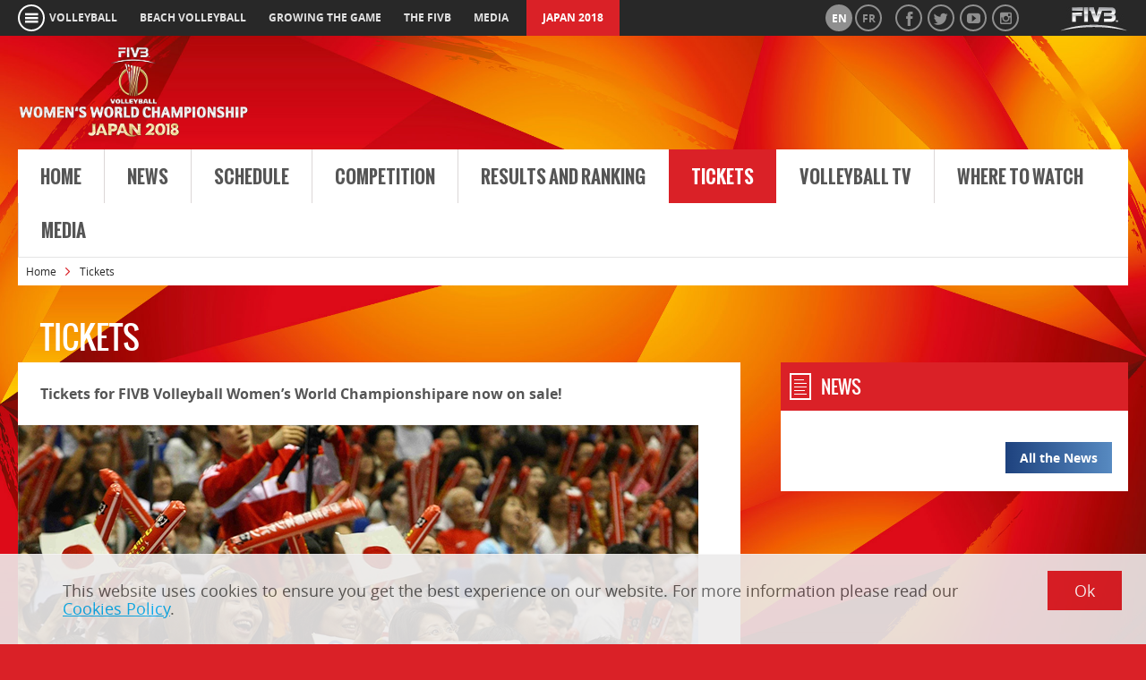

--- FILE ---
content_type: text/html; charset=utf-8
request_url: https://japan2018.fivb.com/en/tickets
body_size: 10881
content:


<!DOCTYPE html>
<!--[if IE 7]>    <html class="no-js ie7 ie" lang="en"> <![endif]-->
<!--[if IE 8]>    <html class="no-js ie8 ie" lang="en"> <![endif]-->
<!--[if IE 9 ]>   <html class="no-js ie9 ie" lang="en"> <![endif]-->
<!--[if (gt IE 9)|!(IE)]><!-->
<html lang="en" class="no-js no-ie8">
<!--<![endif]-->
<head>
<link href="/cassette.axd/stylesheet/b36cf69f45ec4be6ab1d58091b3686fb3664aa2c/WWCH2018" type="text/css" rel="stylesheet"/>


<meta name="robots" content="noydir, noodp"> 

<meta charset="utf-8">
    <meta name="author" content="">
    <meta name="viewport" content="width=device-width, initial-scale=1">   
    <meta name="google-site-verification" content="j6X7hj8sozCvswV_5f1pqCz7f0UQA24Ccoe49t6eX00">
	<script src="/js/modernizr.min.js"></script>



<!-- create dataLayer for Google Tag Manager -->
<script>
  dataLayer = [];
</script>

<!-- Google Tag Manager -->
<script>(function(w,d,s,l,i){w[l]=w[l]||[];w[l].push({'gtm.start':
new Date().getTime(),event:'gtm.js'});var f=d.getElementsByTagName(s)[0],
j=d.createElement(s),dl=l!='dataLayer'?'&l='+l:'';j.async=true;j.src=
'https://www.googletagmanager.com/gtm.js?id='+i+dl;f.parentNode.insertBefore(j,f);
})(window,document,'script','dataLayer','GTM-PJM2VSN');</script>
<!-- End Google Tag Manager -->

<style>
    
</style>

<!-- site-specific code -->

<!-- end site-specific code --><link rel="shortcut icon" href="/images/Volley/brands/WWCH2018/favicon.ico" /><link rel="canonical" href="http://japan2018.fivb.com/en/tickets" /><link href="http://japan2018.fivb.com" rel="alternate" hreflang="x-default" /><link href="http://japan2018.fivb.com/en/tickets" rel="alternate" hreflang="en" /><title>
	Tickets - FIVB Volleyball Women's World Championship Japan 2018
</title></head>
<!-- FIVB-PRD-IIS03 8.0.0.0 @ Release @ 2026/01/23 05:55:48:074+01:00 -->
<body id="BodyTag" class="tmpl-content WWCH2018 tmpl-step2">
    <noscript>
        <iframe src="https://www.googletagmanager.com/ns.html?id=GTM-PJM2VSN"
            height="0" width="0" style="display: none; visibility: hidden"></iframe>
    </noscript>    

    <form method="post" action="./tickets" id="MainForm">
<div class="aspNetHidden">
<input type="hidden" name="__VIEWSTATE" id="__VIEWSTATE" value="pDgWJLx7CpvgahqqRjCZUvrXeAZUF8NJ7hKoVp+lZjbDbt8ua4E2y+u8GM8KkfyZdVZ9zjghvvfUPnmmF1Ib3VU641/vNowufYhEa9t6N+mY6zsjgTKJXewZTuamhV3u4WYgZQ4gVeF7tbaiYI53Tdf+7nft45mp6z0+NheBnGODj7xmpbz4I0/bj642Su6m4dajU2mRhFPak5ne8yDNlqgIUja0dNOG8ywxHcZunrGnCcjm9QrNFOiWrjYZJQ6xfEAkLdlSckVfosrngVcht+eh0BtkbQXfziTmjUZzQIWDlUMEBhhh3/lLK2gUEhv+8fpMHQO8pX+3YQcDJE8NHkFIl7yQpesmZfh5k5GHiiqdfSWlNoT+wWt9MOe5VT+x7UvmkJbf2zg0HRXb8tdwnTAAqeL9kFZQj1n0NPt+r2syC/hMC7dHz+E+iIgageenltSicpyulds2oD2alzk9/IWVViRwOeq99qlUNxYl0K9fsegfmwSqZFmmMvZoY6YO" />
</div>

<div class="aspNetHidden">

	<input type="hidden" name="__VIEWSTATEGENERATOR" id="__VIEWSTATEGENERATOR" value="2F18DBCD" />
</div>

        <div id="mobile-panel-left" class="mobile-panel left">
            <!--    

<nav>
    <ul>
        
                <li id="MobileNavigation1_MainNavigation_LiNav_0" class="lvl1">
                    <span class="header">
                        <a href="/en">Home</a>
                        <a href="#" class="toggler"></a>
                    </span>
                    
                </li>    
            
                <li id="MobileNavigation1_MainNavigation_LiNav_1" class="lvl1">
                    <span class="header">
                        <a href="/en/news">News</a>
                        <a href="#" class="toggler"></a>
                    </span>
                    
                </li>    
            
                <li id="MobileNavigation1_MainNavigation_LiNav_2" class="lvl1">
                    <span class="header">
                        <a href="/en/schedule">Schedule</a>
                        <a href="#" class="toggler"></a>
                    </span>
                    
                </li>    
            
                <li id="MobileNavigation1_MainNavigation_LiNav_3" class="lvl1 hasSub">
                    <span class="header">
                        <a href="/en/competition">Competition</a>
                        <a href="#" class="toggler"></a>
                    </span>
                    
                            <ul class="subs">
                        
                            <li id="MobileNavigation1_MainNavigation_SubNavigation_3_LiSubNav_0"><a href="/en/competition/formula">Formula</a></li>
                        
                            <li id="MobileNavigation1_MainNavigation_SubNavigation_3_LiSubNav_1"><a href="/en/qualifiers">Qualification</a></li>
                        
                            <li id="MobileNavigation1_MainNavigation_SubNavigation_3_LiSubNav_2"><a href="/en/competition/teams">Teams</a></li>
                        
                            <li id="MobileNavigation1_MainNavigation_SubNavigation_3_LiSubNav_3"><a href="/en/competition/statistics">Statistics</a></li>
                        
                            <li id="MobileNavigation1_MainNavigation_SubNavigation_3_LiSubNav_4"><a href="/en/host-cities">Host Cities</a></li>
                        
                            <li id="MobileNavigation1_MainNavigation_SubNavigation_3_LiSubNav_5"><a href="/en/competition/history">History</a></li>
                        
                            <li id="MobileNavigation1_MainNavigation_SubNavigation_3_LiSubNav_6"><a href="/en/competition/previous_editions">Previous Editions</a></li>
                        
                            <li id="MobileNavigation1_MainNavigation_SubNavigation_3_LiSubNav_7"><a href="/en/competition/honours">Honours</a></li>
                        
                            <li id="MobileNavigation1_MainNavigation_SubNavigation_3_LiSubNav_8"><a href="/en/competition/dol">Drawing of Lots</a></li>
                        
                            <li id="MobileNavigation1_MainNavigation_SubNavigation_3_LiSubNav_9"><a href="/en/competition/dolthirdround">Third Round Draw</a></li>
                        
                            </ul>
                        
                </li>    
            
                <li id="MobileNavigation1_MainNavigation_LiNav_4" class="lvl1">
                    <span class="header">
                        <a href="/en/results-and-ranking/round4">Results and Ranking</a>
                        <a href="#" class="toggler"></a>
                    </span>
                    
                </li>    
            
                <li id="MobileNavigation1_MainNavigation_LiNav_5" class="lvl1 active open">
                    <span class="header">
                        <a href="/en/tickets">Tickets</a>
                        <a href="#" class="toggler"></a>
                    </span>
                    
                </li>    
            
                <li id="MobileNavigation1_MainNavigation_LiNav_6" class="lvl1">
                    <span class="header">
                        <a href="https://www.volleyballworld.tv/login" rel="noopener noreferrer" target="_blank">Volleyball TV</a>
                        <a href="#" class="toggler"></a>
                    </span>
                    
                </li>    
            
                <li id="MobileNavigation1_MainNavigation_LiNav_7" class="lvl1">
                    <span class="header">
                        <a href="/en/wheretowatch">Where to Watch</a>
                        <a href="#" class="toggler"></a>
                    </span>
                    
                </li>    
            
                <li id="MobileNavigation1_MainNavigation_LiNav_8" class="lvl1 hasSub">
                    <span class="header">
                        <a href="/en/media/accreditation">Media</a>
                        <a href="#" class="toggler"></a>
                    </span>
                    
                            <ul class="subs">
                        
                            <li id="MobileNavigation1_MainNavigation_SubNavigation_8_LiSubNav_0"><a href="/en/media/photos">Photos</a></li>
                        
                            <li id="MobileNavigation1_MainNavigation_SubNavigation_8_LiSubNav_1"><a href="/en/media/video">Videos</a></li>
                        
                            </ul>
                        
                </li>    
            
    </ul>
</nav>  
 -->
        </div>
        <div id="mobile-panel-right" class="mobile-panel right">
            <ul class="quicklinks">
    <li><a href="http://www.fivb.org/en/volleyball/index.asp">volleyball</a></li>
    <li><a href="http://www.fivb.org/EN/BeachVolleyball/">beach volleyball</a></li>
    <li><a href="http://www.fivb.org/EN/Development/">growing the game</a></li>
    <li><a href="http://www.fivb.org/EN/FIVB/">the fivb</a></li>
    <li><a href="http://www.fivb.org/EN/Media/">media</a></li>
</ul>


        <div class="site-indicator">            
    
        <a id="MobileBar1_Sites_Site_0" class="active" href="/en">Japan 2018</a>
    
        </div>
    

<div class="visitor-rel">
    <a href="#" class="timezone"></a>
    <a class="lang active" href="/en/tickets">en</a><a class="lang" href="/fr">fr</a>
</div>

<div class="social">
<a href="https://www.facebook.com/VolleyballWorld/" class="fb" target="_blank"></a>
<a href="https://www.twitter.com/volleyballworld" class="tw" target="_blank"></a>
<a href="http://www.youtube.com/volleyballworld" class="yt" target="_blank"></a>
<a href="http://www.instagram.com/volleyballworld" class="inst" target="_blank"></a>
</div>
        </div>

        <div id="AngularPanel" class="main-wrapper" ng-app="fivb" data-servicematchcenterbar="/en/api/volley/matches/WWCH2018/en/user/lives" data-servicenews="/en/api/news/-/en/1/6/-1/-/Tournament/-">
            
<div class="top-bar">
    <div class="grid grid-pad">
        <div class="">
            <a href="#mobile-panel-left" class="toggler-panel-left"></a>
            

<a class="hamburger-button" href="#mobile-panel-left"></a>
<div class="hamburger-submenu">
    <ul>
            <li class="lvl1">
                <span class="header"><a id="Header1_TopBar_Hamburger1_Burgers_Link_0" href="http://www.fivb.com/en/thefivb">The FIVB</a></span>
                <ul class="subs">
                        <li><a id="Header1_TopBar_Hamburger1_Burgers_Children_0_Link_0" href="http://www.fivb.com/en/thefivb">The FIVB</a></li>
                    
                        <li><a id="Header1_TopBar_Hamburger1_Burgers_Children_0_Link_1" href="http://www.fivb.com/en/thefivb/about">About</a></li>
                    
                        <li><a id="Header1_TopBar_Hamburger1_Burgers_Children_0_Link_2" href="http://www.fivb.com/en/thefivb/11goals">FIVB 11 Goals</a></li>
                    
                        <li><a id="Header1_TopBar_Hamburger1_Burgers_Children_0_Link_3" href="http://www.fivb.com/en/thefivb/about">FIVB President</a></li>
                    
                        <li><a id="Header1_TopBar_Hamburger1_Burgers_Children_0_Link_4" href="http://www.fivb.com/en/thefivb/structure">Structure</a></li>
                    
                        <li><a id="Header1_TopBar_Hamburger1_Burgers_Children_0_Link_5" href="http://www.fivb.com/en/thefivb/legal">Legal</a></li>
                    
                        <li><a id="Header1_TopBar_Hamburger1_Burgers_Children_0_Link_6"></a></li>
                    
                        <li><a id="Header1_TopBar_Hamburger1_Burgers_Children_0_Link_7" href="http://www.fivb.com/en/thefivb/confederations">Confederations</a></li>
                    </ul>
            </li>
        
            <li class="lvl1">
                <span class="header"><a id="Header1_TopBar_Hamburger1_Burgers_Link_1" href="http://www.fivb.com/en/volleyball">Volleyball</a></span>
                <ul class="subs">
                        <li><a id="Header1_TopBar_Hamburger1_Burgers_Children_1_Link_0" href="http://www.fivb.com/en/volleyball/competitions">Competitions</a></li>
                    
                        <li><a id="Header1_TopBar_Hamburger1_Burgers_Children_1_Link_1" href="http://www.fivb.com/en/volleyball/calendar">Calendar</a></li>
                    
                        <li><a id="Header1_TopBar_Hamburger1_Burgers_Children_1_Link_2" href="http://www.fivb.com/en/volleyball/rankings">World Ranking</a></li>
                    
                        <li><a id="Header1_TopBar_Hamburger1_Burgers_Children_1_Link_3" href="http://www.fivb.com/en/volleyball/regulationsofficialforms">Regulations</a></li>
                    
                        <li><a id="Header1_TopBar_Hamburger1_Burgers_Children_1_Link_4" href="http://www.fivb.com/en/volleyball/thegame_glossary">The Game</a></li>
                    
                        <li><a id="Header1_TopBar_Hamburger1_Burgers_Children_1_Link_5"></a></li>
                    </ul>
            </li>
        
            <li class="lvl1">
                <span class="header"><a id="Header1_TopBar_Hamburger1_Burgers_Link_2" href="http://www.fivb.com/en/beachvolleyball">Beach Volleyball</a></span>
                <ul class="subs">
                        <li><a id="Header1_TopBar_Hamburger1_Burgers_Children_2_Link_0"></a></li>
                    
                        <li><a id="Header1_TopBar_Hamburger1_Burgers_Children_2_Link_1" href="http://www.fivb.com/en/beachvolleyball/calendar">Calendar</a></li>
                    
                        <li><a id="Header1_TopBar_Hamburger1_Burgers_Children_2_Link_2" href="http://www.fivb.com/en/beachvolleyball/rankingmen">Ranking</a></li>
                    
                        <li><a id="Header1_TopBar_Hamburger1_Burgers_Children_2_Link_3" href="http://www.fivb.com/en/beachvolleyball/beachplayersdatabase">Players Database</a></li>
                    
                        <li><a id="Header1_TopBar_Hamburger1_Burgers_Children_2_Link_4" href="http://www.fivb.com/en/beachvolleyball/thegame_bvb_glossary/refereeing">Refereeing</a></li>
                    
                        <li><a id="Header1_TopBar_Hamburger1_Burgers_Children_2_Link_5" href="http://www.fivb.com/en/beachvolleyball/tools">Documents & Forms</a></li>
                    
                        <li><a id="Header1_TopBar_Hamburger1_Burgers_Children_2_Link_6" href="http://www.fivb.com/en/beachvolleyball/thegame_bvb_glossary">The Game</a></li>
                    </ul>
            </li>
        
            <li class="lvl1">
                <span class="header"><a id="Header1_TopBar_Hamburger1_Burgers_Link_3" href="http://www.fivb.com/en/snowvolleyball">Snow Volleyball</a></span>
                <ul class="subs">
                        <li><a id="Header1_TopBar_Hamburger1_Burgers_Children_3_Link_0" href="http://www.fivb.com/en/snowvolleyball/news">News</a></li>
                    
                        <li><a id="Header1_TopBar_Hamburger1_Burgers_Children_3_Link_1" href="http://www.fivb.com/en/snowvolleyball/whatissnowvolleyball">About Snow Volleyball</a></li>
                    
                        <li><a id="Header1_TopBar_Hamburger1_Burgers_Children_3_Link_2" href="http://www.fivb.com/en/snowvolleyball/calendar">Calendar</a></li>
                    
                        <li><a id="Header1_TopBar_Hamburger1_Burgers_Children_3_Link_3" href="http://www.fivb.com/en/snowvolleyball/forms">Forms</a></li>
                    </ul>
            </li>
        
            <li class="lvl1">
                <span class="header"><a id="Header1_TopBar_Hamburger1_Burgers_Link_4" href="http://www.fivb.com/en/players">Players</a></span>
                <ul class="subs">
                        <li><a id="Header1_TopBar_Hamburger1_Burgers_Children_4_Link_0" href="http://www.fivb.com/en/players/athletes-commission">Athletes' Commission</a></li>
                    
                        <li><a id="Header1_TopBar_Hamburger1_Burgers_Children_4_Link_1" href="http://www.fivb.com/en/players/athletes_relief_support_fund">Relief Support</a></li>
                    
                        <li><a id="Header1_TopBar_Hamburger1_Burgers_Children_4_Link_2" href="http://www.fivb.com/en/players/contact">Contact</a></li>
                    </ul>
            </li>
        
            <li class="lvl1">
                <span class="header"><a id="Header1_TopBar_Hamburger1_Burgers_Link_5" href="http://www.fivb.com/en/development">Growing the Game</a></span>
                <ul class="subs">
                        <li><a id="Header1_TopBar_Hamburger1_Burgers_Children_5_Link_0" href="http://www.fivb.com/en/development/volleyball_empowerment" target="_blank">Volleyball Empowerment</a></li>
                    
                        <li><a id="Header1_TopBar_Hamburger1_Burgers_Children_5_Link_1" href="https://www.fivb.com/en/development/education">Education</a></li>
                    
                        <li><a id="Header1_TopBar_Hamburger1_Burgers_Children_5_Link_2" href="https://www.fivb.com/en/development/zonal%20associations">Zonal Associations</a></li>
                    
                        <li><a id="Header1_TopBar_Hamburger1_Burgers_Children_5_Link_3" href="https://www.fivb.com/en/development/education/developmentcentres">Development Centres</a></li>
                    
                        <li><a id="Header1_TopBar_Hamburger1_Burgers_Children_5_Link_4" href="http://www.fivb.com/en/refereeingandrules">Refereeing and Rules</a></li>
                    
                        <li><a id="Header1_TopBar_Hamburger1_Burgers_Children_5_Link_5" href="http://www.fivb.com/en/medical">Medical</a></li>
                    </ul>
            </li>
        
            <li class="lvl1">
                <span class="header"><a id="Header1_TopBar_Hamburger1_Burgers_Link_6" href="http://www.fivb.com/en/media">Media</a></span>
                <ul class="subs">
                        <li><a id="Header1_TopBar_Hamburger1_Burgers_Children_6_Link_0" href="http://www.fivb.com/en/media/news_pressrelease">Press Release</a></li>
                    
                        <li><a id="Header1_TopBar_Hamburger1_Burgers_Children_6_Link_1"></a></li>
                    
                        <li><a id="Header1_TopBar_Hamburger1_Burgers_Children_6_Link_2" href="http://www.fivb.com/en/media/mediaaccreditation">Media Accreditation </a></li>
                    
                        <li><a id="Header1_TopBar_Hamburger1_Burgers_Children_6_Link_3"></a></li>
                    
                        <li><a id="Header1_TopBar_Hamburger1_Burgers_Children_6_Link_4" href="http://www.fivb.com/en/media/mediaaccreditation">Press Contact</a></li>
                    
                        <li><a id="Header1_TopBar_Hamburger1_Burgers_Children_6_Link_5" href="http://www.fivb.com/en/media/mediaaccreditation">Media Operations</a></li>
                    
                        <li><a id="Header1_TopBar_Hamburger1_Burgers_Children_6_Link_6"></a></li>
                    </ul>
            </li>
        </ul>
</div>
    

            <ul class="quicklinks">
    <li><a href="http://www.fivb.org/en/volleyball/index.asp">volleyball</a></li>
    <li><a href="http://www.fivb.org/EN/BeachVolleyball/">beach volleyball</a></li>
    <li><a href="http://www.fivb.org/EN/Development/">growing the game</a></li>
    <li><a href="http://www.fivb.org/EN/FIVB/">the fivb</a></li>
    <li><a href="http://www.fivb.org/EN/Media/">media</a></li>
</ul>

            
                    <div class="site-indicator">
                
                    <a id="Header1_TopBar_Sites_Site_0" class="active" href="/en">Japan 2018</a>
                
                    </div>
                
        </div>
        <div class="menu-right">
            <div class="logo">
                <a href="http://www.fivb.org/">
                    <img src="/images/Volley/lgo_fivb_small.png" width="77" height="31" />
                </a>
                <a href="#mobile-panel-right" class="toggler-panel-right">
                    <img src="/images/Volley/lgo_fivb_small.png" width="77" height="31" />
                </a>
            </div>

            <div class="signin-button">
                <div class="signin-signin"><span class="title"> Sign in</span></div>
                <div class="signin-my-account"><span class="title">My Account</span><img src="" class="signin-avatar" /></div>
                <div class="signin-myaccount-menu">
                    <ul>
                        <li><a id="edit-account" href="https://account.fivb.com" target="_blank">Edit</a> </li>
                        <li>
                            <a id="signout" href="#">Logout</a>
                            <div class="loading-small"></div>
                        </li>
                    </ul>
                </div>
            </div>
            <div class="social">
<a href="https://www.facebook.com/VolleyballWorld/" class="fb" target="_blank"></a>
<a href="https://www.twitter.com/volleyballworld" class="tw" target="_blank"></a>
<a href="http://www.youtube.com/volleyballworld" class="yt" target="_blank"></a>
<a href="http://www.instagram.com/volleyballworld" class="inst" target="_blank"></a>
</div>
            <div class="visitor-rel">
                <a href="#" class="timezone"></a>
                <a class="lang active" href="/en/tickets">en</a><a class="lang" href="/fr">fr</a>
            </div>
        </div>
    </div>
</div>

<header class="main-header">    

    <div class="grid grid-pad">
        <div class="col-3-12 brand">
            <a href="/en/">
            </a>
        </div>
        <div class="col-9-12 tag-counter">

            

            

            

<section class="liveCenterBar" ng-class="{hidden: matches.length == 0}">

    
            <div class="loading-indicator" ng-if="loading"></div>
            <div class="boxes hidden" ng-cloak>
                <div class="lbl">Live</div>
                <div class="wrap">
                    <div class="box" ng-repeat="match in matches">
                        <a  ng-hide="!(match.LiveStreamUri&&match.LiveStreamUri.length)" target="_blank" 
                            href="{{match.LiveStreamUri}}" 
                            class="livestream icon-container">
                            <span class="livestream-txt">
                                LIVE
                            </span>
                        </a>
                        <a ng-href="{{match.Url}}">
                            <team-box name="match.TeamA.Name" flag="match.TeamA.flagUrl" country="match.TeamA.Country" align="left"></team-box>
                            <team-box name="match.TeamB.Name" flag="match.TeamB.flagUrl" country="match.TeamB.Country" align="right"></team-box>
                            <span class="score">{{match.MatchPointsA}} - {{match.MatchPointsB}}</span>
                        </a>
                        <ol class="sets" ng-if="match.Sets.length > 0">
                            <li ng-repeat="set in match.Sets" ng-if="match.Sets.length < 6" ng-class="{current:$last}">{{set.PointsA}} - {{set.PointsB}}
                            </li>
                            <li ng-repeat="set in match.Sets" ng-if="match.Sets.length > 5" ng-class="{current:$last}">{{set.PointsA}}-{{set.PointsB}}
                            </li>
                        </ol>
                        <div class="footer" ng-if="match.City"><span class="left">{{match.City}} ({{match.CountryName}})</span><span class="right">{{match.Round.Name}}<span ng-if="match.Gender"> <!-- - {{match.Gender}} --></span></span></div>
                    </div>
                </div>
            </div>
            <div class="actions hidden" ng-cloak>
                <a id="Header1_ctl09_LastResults" href="/en/schedule#lastResults">Last Results</a>
                <a id="Header1_ctl09_NextMatches" href="/en/schedule#nextMatches">Next Matches</a>       
            </div> 
            
        

</section>

            
            

            <div id="Header1_CtaView" class="cta hidden">
                
            </div>
        </div>
    </div>
    
    <div class="grid grid-pad nav-search">
        
        

        <div class="col-12-12 main-navigation">
            <!-- change 12-12 to 9-12 when search gets developed -->
            <nav>
                
        <ul class="lvl1">
    
        <li id="Header1_MainNavigation_Navigation_Li_0">
            <a id="Header1_MainNavigation_Navigation_Link_0" href="/en">Home</a>
        </li>
    
        <li id="Header1_MainNavigation_Navigation_Li_1">
            <a id="Header1_MainNavigation_Navigation_Link_1" href="/en/news">News</a>
        </li>
    
        <li id="Header1_MainNavigation_Navigation_Li_2">
            <a id="Header1_MainNavigation_Navigation_Link_2" href="/en/schedule">Schedule</a>
        </li>
    
        <li id="Header1_MainNavigation_Navigation_Li_3">
            <a id="Header1_MainNavigation_Navigation_Link_3" data-related="subnav-3" href="/en/competition">Competition</a>
        </li>
    
        <li id="Header1_MainNavigation_Navigation_Li_4">
            <a id="Header1_MainNavigation_Navigation_Link_4" href="/en/results-and-ranking/round4">Results and Ranking</a>
        </li>
    
        <li id="Header1_MainNavigation_Navigation_Li_5" class="active">
            <a id="Header1_MainNavigation_Navigation_Link_5" href="/en/tickets">Tickets</a>
        </li>
    
        <li id="Header1_MainNavigation_Navigation_Li_6">
            <a id="Header1_MainNavigation_Navigation_Link_6" href="https://www.volleyballworld.tv/login" target="_blank">Volleyball TV</a>
        </li>
    
        <li id="Header1_MainNavigation_Navigation_Li_7">
            <a id="Header1_MainNavigation_Navigation_Link_7" href="/en/wheretowatch">Where to Watch</a>
        </li>
    
        <li id="Header1_MainNavigation_Navigation_Li_8">
            <a id="Header1_MainNavigation_Navigation_Link_8" data-related="subnav-8" href="/en/media/accreditation">Media</a>
        </li>
    </ul>

        <div class="subs">
    
        
    
        
    
        
    
        <div id="Header1_MainNavigation_SubNavigation_Div_3" class="sub" data-id="subnav-3">
            <div class="links col-1-1">
                
                        <a id="Header1_MainNavigation_SubNavigation_Links_3_Link_0" href="/en/competition/formula">Formula</a>
                    
                        <a id="Header1_MainNavigation_SubNavigation_Links_3_Link_1" href="/en/qualifiers">Qualification</a>
                    
                        <a id="Header1_MainNavigation_SubNavigation_Links_3_Link_2" href="/en/competition/teams">Teams</a>
                    
                        <a id="Header1_MainNavigation_SubNavigation_Links_3_Link_3" href="/en/competition/statistics">Statistics</a>
                    
                        <a id="Header1_MainNavigation_SubNavigation_Links_3_Link_4" href="/en/host-cities">Host Cities</a>
                    
                        <a id="Header1_MainNavigation_SubNavigation_Links_3_Link_5" href="/en/competition/history">History</a>
                    
                        <a id="Header1_MainNavigation_SubNavigation_Links_3_Link_6" href="/en/competition/previous_editions">Previous Editions</a>
                    
                        <a id="Header1_MainNavigation_SubNavigation_Links_3_Link_7" href="/en/competition/honours">Honours</a>
                    
                        <a id="Header1_MainNavigation_SubNavigation_Links_3_Link_8" href="/en/competition/dol">Drawing of Lots</a>
                    
                        <a id="Header1_MainNavigation_SubNavigation_Links_3_Link_9" href="/en/competition/dolthirdround">Third Round Draw</a>
                    
            </div>
            <!--<div class="side col-1-3">
            </div> -->
        </div>
    
        
    
        
    
        
    
        
    
        <div id="Header1_MainNavigation_SubNavigation_Div_8" class="sub" data-id="subnav-8">
            <div class="links col-1-1">
                
                        <a id="Header1_MainNavigation_SubNavigation_Links_8_Link_0" href="/en/media/photos">Photos</a>
                    
                        <a id="Header1_MainNavigation_SubNavigation_Links_8_Link_1" href="/en/media/video">Videos</a>
                    
            </div>
            <!--<div class="side col-1-3">
            </div> -->
        </div>
    </div>

            </nav>
        </div>

        <!--
        <div class="col-3-12 search">
            <div class="inner">
                <input type="text" placeholder="Search..." />
                <input type="submit" value="search" />
            </div>
        </div>
        -->

    </div>

    

<div class="grid grid-pad breadcrumb">
    <div class="col-1-1">
        <div class="inner">
			<ul>
			        <li><a id="Header1_Breadcrumb_BreadcrumbLinks_Link_0" href="/en">Home</a>
			        </li>
			    
			        <li>
			        <span id="Header1_Breadcrumb_BreadcrumbLinks_Label_1">Tickets</span></li>
			    </ul>
		</div>
    </div>
</div>



    
        <div data-contentid='' 
            class="ooyala-video-container-popup ooyala-video-container-popup-autoplay onetime ooyala-video-container" id='video-container'></div>
    
</header>

<div class="sso-popup-container">
    <div class="sso-popup-wrapper" id="sso-popup-wrapper">
        <div class="sso-popup-left">
            <div class="title">Experience Volleyball like never before!</div>
            <div class="desc">Watch video clips and match highlights on your phone, tablet, laptop and TV, and gain access to exclusive content.</div>
            <div class="cta-wrapper">
                <a href="#" class="sso-cta"><span>Access</span>
                    <span class="arrow--l-r right"><span></span><span></span><span></span><span></span><span></span></span></a>
                </div>
            <div class="hashtag">This is where Volleyball, Beach Volleyball & Snow Volleyball fans come together.</div>
        </div>
        <div class="sso-popup-right">
            <div class="text-container">
                <div class="text-icon text-icon1"></div> 
                <div class="text text1">Watch anywhere, anytime! Highlights, exclusive content, clips and more.</div>
            </div>
            <div class="line-row"><div class="line"></div><div class="line"></div></div>
            <div class="text-container">
                <div class="text-icon text-icon2"></div> 
                <div class="text text2">Watch matches, top plays and recaps.</div>
            </div>
            <div class="line-row"><div class="line"></div><div class="line"></div></div>
            <div class="text-container">
                <div class="text-icon text-icon3"></div> 
                <div class="text text3">Read exclusive interviews and news about the world’s elite players.</div>
            </div>
            <div class="line-row"><div class="line"></div><div class="line"></div></div>
            <div class="text-container">
                <div class="text-icon text-icon4"></div> 
                <div class="text text4">Be part of the game and get behind the scenes access!</div>
            </div>
        </div>
    </div>
</div>
            <article class="content-wrapper" role="main">
                
<div class="grid grid-pad">
    
<div class="col-2-12 left-nav">
    
</div>
    <div id="wcbody_0_ContentDiv" class="col-12-12">
        

<div class="cols-group main-title">
    <div class="col-8-12">  
        <h1>Tickets </h1>
    </div>
    <div class="col-4-12 emtpy-col">&nbsp;</div> 
</div>                    
<div class="cols-group">
    <div id="wcbody_0_wccontent_1_ContentDiv" class="col-8-12">                 
        <div class="white-box">
            <div id="wcbody_0_wccontent_1_IntroDiv" class="intro inner">
                <p>Tickets for FIVB Volleyball Women&rsquo;s World Championshipare now on sale!</p>
            </div>  
            <img src="/-/media/fivb2014/wwch/2018/ticketsalepagewwch2018-img.png?bc=cccccc&amp;h=507&amp;la=en&amp;mw=760&amp;w=760&amp;hash=E770B5D612CF9EB8CD6FC90F6B929CD0" alt="Ticket Sales Page WWCH2018" width="760" height="507" />
            <div id="wcbody_0_wccontent_1_TextDiv" class="inner text">
                <style>
    td {
    font-size: 12px;
    }
    .oa1, .oa3 {
    font-weight: bold;
    color: #000;
    }
    td a {
    text-decoration:none;
    }
    a.ticketswwch2018{
    text-decoration:none;
    }
    p.ticket-text {
    font-size: 16px;
    }
</style>
<p class="ticket-text">
From September 29 to October 20 all eyes will be on Japan as the country gets set to host the FIVB Volleyball Women's World Championship.&nbsp;<br />
<br />
Fans wanting to attend the matches of the World Championships can purchase their tickets through Rakuten Ticket. Information on ticket sales for the six venues will be available here: <a rel="noopener noreferrer" href="http://r-t.jp/vwwc_en" target="_blank">http://r-t.jp/vwwc_en</a>
<br />
<br />
<a href="/-/media/fivb2014/wwch/2018/nfswwch2018---seat-maps-and-ticket-prices.pdf?la=en&amp;hash=7B80068A9978F17A75A5907568CA9D18">Seat Maps and Ticket Prices</a>
</p>
            </div>
            
        </div>

    </div>
    <div id="wcbody_0_wccontent_1_RightDiv" class="col-4-12 moreSpace">
        <div id="wcbody_0_wccontent_1_wccontentright_0_Box" class="list-box news-list-box" ng-controller="NewsCrtl">
    
          <header class="news-icon">
              <h3>News</h3>
          </header>
          <div class="items">
            
            <div class="loading-indicator" ng-if="loading"></div>
            
            <div class="item" ng-repeat="item in news" ng-cloak>
              <div class="date">{{item.LocalShortDate}}</div>
              <div class="txt">
                <a href="{{item.Url}}">
                  {{item.Title}}
                </a>
              </div>
            </div>

            <a id="wcbody_0_wccontent_1_wccontentright_0_OverviewLink" class="cta gold" href="/en/news">All the News</a>
          </div>
        
</div>
    </div>
</div>
    </div>
</div>
            </article>
            <div id="push"></div>
        </div>
        

<footer class="main-footer">
	<div class="brands-bar">
		<div class="grid">
			<div class="container">
				<div class="level2">
<span class="lbl">&nbsp;</span>
</div>
<div class="level2">
</div>
<div class="level2">
<span class="lbl">FIVB Official Suppliers &nbsp;</span>
<a target="_blank" href="http://mikasasports.com/"><img alt="" src="/-/media/beach/netherlands2015/sponsors/mikasa.png?la=en&amp;h=84&amp;w=187&amp;hash=3A742E48ABFFD90CEE344BA9E7EE750D" style="width: 187px;"></a><br>
<a href="http://www.senoh.jp/english/" target="_blank"><img alt="Senoh_logo" width="300" src="/-/media/fivb/logos/senoh-logo.png?la=en&amp;hash=A91E53FF01222FD71B626BD7CC2D9BB4"></a>
</div>
<div class="level2">
<span class="lbl">FIVB Indoor Volleyball&nbsp;</span><span class="lbl">Supplier</span>
<a target="_blank" href="http://www.gerflor.com/"><img alt="" width="135" style="margin-top: 25px;" src="/-/media/fivb2014/logos/lgo_gerflor.png?la=en&amp;hash=38A9E00D3BB7724ED9E0F46392DCA23A"></a>
</div>
<div class="level2">
<span class="lbl">FIVB Official Supporters</span>
<a href="http://www.dbschenker.com/ho-en/start.html" target="_blank"><img alt="" style="margin-top: 3px; width: 148px;" src="/-/media/beach/netherlands2015/sponsors/schenker.png?la=en&amp;w=148&amp;hash=5F4D1CE4830270E36CF3B1BCBE9EEC40"></a><br>
<a href="http://www.asics.com" target="_blank"><img alt="" height="66" width="148" style="margin-top: 3px; width: 148px;" src="/-/media/fivb/logos/asics.png?la=en&amp;hash=191A9617D4F79D09C7456F509496B0AF"></a>
</div>
			</div>
		</div>
	</div>

	<div class="grid grid-pad others">
    	<div class="col-8-12">
	        <div class="quick-links">
	            
                        <div class="col-1-5">
                            <h5>Competition</h5>
                            <ul>
    <li><a href="/en/competition/formula">Formula</a></li>
    <li>Teams</li>
    <li><a href="/en/competition/history">History</a></li>
    <li><a href="/en/competition/previous_editions">Previous editions</a></li>
    <li><a href="/en/competition/honours">Honours</a></li>
    <li><a href="/en/competition/dol">Drawing of Lots</a></li>
    <li><a href="/-/media/fivb2014/wwch/2018/wwch_calendar2018.pdf?la=en&amp;hash=89B6F45DF1549286032C4E49F20C05C4">Calendar</a></li>
</ul>
                        </div>
                    
                        <div class="col-1-5">
                            <h5>Qualifiers</h5>
                            <ul>
    <li><a href="/en/qualifiers/qualificationprocess">Qualification Process</a></li>
    <li><a href="/en/qualifiers/quicklinks">Quick Links</a></li>
</ul>
                        </div>
                    
                        <div class="col-1-5">
                            <h5>Host cities</h5>
                            <ul>
    <li><a href="/en/host-cities/yokohama">Yokohama</a></li>
    <li><a href="/en/host-cities/sapporo">Sapporo</a></li>
    <li><a href="/en/host-cities/kobe">Kobe</a></li>
    <li><a href="/en/host-cities/hamamatsu">Hamamatsu</a></li>
    <li><a href="/en/host-cities/osaka">Osaka</a></li>
    <li><a href="/en/host-cities/nagoya">Nagoya</a></li>
</ul>
                        </div>
                    
                        <div class="col-1-5">
                            <h5>Media</h5>
                            <ul>
    <li><a href="/en/media/accreditation">Accreditation</a></li>
    <li><a href="/en/news">News</a></li>
</ul>
                        </div>
                    
                        <div class="col-1-5">
                            
                            
                        </div>
                    
	        </div>
    	</div>
    	<div class="col-4-12">
    		
            

    	</div>	    
	</div>

	<div class="copy">
		<div class="grid grid-pad">
			<div class="col-1-1">
			    <span>Copyright&copy; 2021 FIVB</span>
<span>All rights reserved</span>
<a href="http://japan2018.fivb.com/en/terms-of-service">Terms of Service</a>
<a href="http://japan2018.fivb.com/en/privacy-policy">Privacy policy</a>
<span>Follow us:</span>
<a href="https://www.facebook.com/VolleyballWorld/" class="fb">facebook</a>
<a href="https://www.twitter.com/volleyballworld" class="tw">twitter</a>
<a href="http://www.youtube.com/volleyballworld" class="yt">youtube</a>
<a href="http://www.instagram.com/volleyballworld" class="inst">instagram</a>
			</div>
		</div>
	</div>
</footer>

<div class="cookie-message-container">
    <div class="open-button">
        <div class="message-wrapper">
            <span class="cookie-message">
                    This website uses cookies to ensure you get the best experience on our website. For more information please read our <a target="_blank" href="http://www.fivb.com/cookies">Cookies Policy</a>.
            </span>
        </div>
        <div class="close-btn-container">
            <a class="icon btn-cookie-close">Ok</a>
        </div>
    </div>
</div>
	

        <div>
<script src="/cassette.axd/script/cd5141b8a7cb50bf32cda0c865d47784cd63f2df/js/core" type="text/javascript"></script>
<script src="/cassette.axd/script/cb220dd3b83fcf342cd98096053798c94ca05765/js/Volley/auth" type="text/javascript"></script>
<script src="/cassette.axd/script/76ae110e0e02af1e05ca91033a27eaab5f943392/js/Volley/smart-app-banner" type="text/javascript"></script>
<script src="/cassette.axd/script/afba5765547b90d2142dc610931cd9ed786c7553/js/Volley/bxslider" type="text/javascript"></script>
<script src="/cassette.axd/script/42fe84b8b2434edf51e16609893d957551cdfb0a/js/Volley/live-box" type="text/javascript"></script>
<script src="/cassette.axd/script/b197a89be1ea7ff40427cb37a1286c5b9a14226e/js/Fivb/galaxy-bar" type="text/javascript"></script>
<script src="/cassette.axd/script/0db769322648c7feab21ce63ef557c328d42b9ca/js/Volley/scroll" type="text/javascript"></script>
<script src="/cassette.axd/script/934e21f94c295a626c47aa34140d187edebad745/js/Volley/angular" type="text/javascript"></script>
<script src="/cassette.axd/script/c5b9e73d6c8375957413e4cba3a5be979ba933d1/js/Beach/cookie-accept-message" type="text/javascript"></script>
</div>        

    </form>
</body>
</html>


--- FILE ---
content_type: text/css
request_url: https://japan2018.fivb.com/cassette.axd/stylesheet/b36cf69f45ec4be6ab1d58091b3686fb3664aa2c/WWCH2018
body_size: 44996
content:
@font-face{font-family:'open_sansregular';src:url('/cassette.axd/file/css/Volley/fonts/open_sans/opensans-regular-webfont-f32f48c5f4a8cb9d77404d91b22d6dd2533affc5.eot');src:url('/cassette.axd/file/css/Volley/fonts/open_sans/opensans-regular-webfont-f32f48c5f4a8cb9d77404d91b22d6dd2533affc5.eot?#iefix') format('embedded-opentype'),url('/cassette.axd/file/css/Volley/fonts/open_sans/opensans-regular-webfont-2d812b2dae844c38d22b2eb4a6ecf54d2cb1f838.woff') format('woff'),url('/cassette.axd/file/css/Volley/fonts/open_sans/opensans-regular-webfont-d932f4bfbdd4105b696db04cb3877053f44c974b.ttf') format('truetype'),url('/cassette.axd/file/css/Volley/fonts/open_sans/opensans-regular-webfont-ed2436d4edcd3f636db85077ad32b9a85a2ecbaa.svg#open_sansregular') format('svg');font-weight:normal;font-style:normal}@font-face{font-family:'open_sansbold';src:url('/cassette.axd/file/css/Volley/fonts/open_sans/opensans-bold-webfont-10f25e4781124a52d93ad75f1def268575ffd068.eot');src:url('/cassette.axd/file/css/Volley/fonts/open_sans/opensans-bold-webfont-10f25e4781124a52d93ad75f1def268575ffd068.eot?#iefix') format('embedded-opentype'),url('/cassette.axd/file/css/Volley/fonts/open_sans/opensans-bold-webfont-413eb2317c79079bd8c3457df2aa01c323e9aa19.woff') format('woff'),url('/cassette.axd/file/css/Volley/fonts/open_sans/opensans-bold-webfont-69b8a3e337484b00d0f761c1321b27618b722b42.ttf') format('truetype'),url('/cassette.axd/file/css/Volley/fonts/open_sans/opensans-bold-webfont-f043a73109bf302a5a8ea63521f0ec8ce2cbc778.svg#open_sansbold') format('svg');font-weight:normal;font-style:normal}@font-face{font-family:'oswaldregular';src:url('/cassette.axd/file/css/Volley/fonts/oswald/oswald-regular-webfont-fe58f07d8fd8dc838719d08f398495f654e4bc52.eot');src:url('/cassette.axd/file/css/Volley/fonts/oswald/oswald-regular-webfont-fe58f07d8fd8dc838719d08f398495f654e4bc52.eot?#iefix') format('embedded-opentype'),url('/cassette.axd/file/css/Volley/fonts/oswald/oswald-regular-webfont-5f0580c45c5bc4510ffdd61ac04edd9edf3b4c32.woff') format('woff'),url('/cassette.axd/file/css/Volley/fonts/oswald/oswald-regular-webfont-4334f50a8b396b5df8135ea373231ef29190e371.ttf') format('truetype'),url('/cassette.axd/file/css/Volley/fonts/oswald/oswald-regular-webfont-19fbc8564e05e14c956974c5574338de933f76e0.svg#oswaldregular') format('svg');font-weight:normal;font-style:normal}@font-face{font-family:'oswaldbold';src:url('/cassette.axd/file/css/Volley/fonts/oswald/oswald-bold-webfont-332088771d559b35f4e8d4ff10c7c9b3f52919e1.eot');src:url('/cassette.axd/file/css/Volley/fonts/oswald/oswald-bold-webfont-332088771d559b35f4e8d4ff10c7c9b3f52919e1.eot?#iefix') format('embedded-opentype'),url('/cassette.axd/file/css/Volley/fonts/oswald/oswald-bold-webfont-efd1c3ed317eba5ca9fc600f4a5a4eb08b91279e.woff') format('woff'),url('/cassette.axd/file/css/Volley/fonts/oswald/oswald-bold-webfont-a384871fe854a77b1b63f76fbe0e5ee913ad7e61.ttf') format('truetype'),url('/cassette.axd/file/css/Volley/fonts/oswald/oswald-bold-webfont-0f631d8d3f018480d624b55ffd6fc3f35d75c28b.svg#oswaldbold') format('svg');font-weight:normal;font-style:normal}@font-face{font-family:'oswaldlight';src:url('/cassette.axd/file/css/Volley/fonts/oswald/oswald-light-webfont-0df5974537c2600ba9453ef7d45de623e6538fb8.eot');src:url('/cassette.axd/file/css/Volley/fonts/oswald/oswald-light-webfont-0df5974537c2600ba9453ef7d45de623e6538fb8.eot?#iefix') format('embedded-opentype'),url('/cassette.axd/file/css/Volley/fonts/oswald/oswald-light-webfont-ce1fbfc11cbee9f6ad2bde036bb3fcd0b294639c.woff') format('woff'),url('/cassette.axd/file/css/Volley/fonts/oswald/oswald-light-webfont-5b8f4684313141029b12bbdf910796b2ed855951.ttf') format('truetype'),url('/cassette.axd/file/css/Volley/fonts/oswald/oswald-light-webfont-38f640799668f789de69b3561116085406d2b8c5.svg#oswaldlight') format('svg');font-weight:normal;font-style:normal}@font-face{font-family:'open_sansregular';src:url('/cassette.axd/file/css/Fivb/fonts/open_sans/opensans-regular-webfont-f32f48c5f4a8cb9d77404d91b22d6dd2533affc5.eot');src:url('/cassette.axd/file/css/Fivb/fonts/open_sans/opensans-regular-webfont-f32f48c5f4a8cb9d77404d91b22d6dd2533affc5.eot?#iefix') format('embedded-opentype'),url('/cassette.axd/file/css/Fivb/fonts/open_sans/opensans-regular-webfont-2d812b2dae844c38d22b2eb4a6ecf54d2cb1f838.woff') format('woff'),url('/cassette.axd/file/css/Fivb/fonts/open_sans/opensans-regular-webfont-d932f4bfbdd4105b696db04cb3877053f44c974b.ttf') format('truetype'),url('/cassette.axd/file/css/Fivb/fonts/open_sans/opensans-regular-webfont-ed2436d4edcd3f636db85077ad32b9a85a2ecbaa.svg#open_sansregular') format('svg');font-weight:normal;font-style:normal}@font-face{font-family:'open_sansbold';src:url('/cassette.axd/file/css/Fivb/fonts/open_sans/opensans-bold-webfont-10f25e4781124a52d93ad75f1def268575ffd068.eot');src:url('/cassette.axd/file/css/Fivb/fonts/open_sans/opensans-bold-webfont-10f25e4781124a52d93ad75f1def268575ffd068.eot?#iefix') format('embedded-opentype'),url('/cassette.axd/file/css/Fivb/fonts/open_sans/opensans-bold-webfont-413eb2317c79079bd8c3457df2aa01c323e9aa19.woff') format('woff'),url('/cassette.axd/file/css/Fivb/fonts/open_sans/opensans-bold-webfont-69b8a3e337484b00d0f761c1321b27618b722b42.ttf') format('truetype'),url('/cassette.axd/file/css/Fivb/fonts/open_sans/opensans-bold-webfont-f043a73109bf302a5a8ea63521f0ec8ce2cbc778.svg#open_sansbold') format('svg');font-weight:normal;font-style:normal}@font-face{font-family:'bebas_neueregular';src:url('/cassette.axd/file/css/Fivb/fonts/bebasneue/BebasNeue-webfont-64ac690f8f5040232c4a9279c7b9df0a988362e2.eot');src:url('/cassette.axd/file/css/Fivb/fonts/bebasneue/BebasNeue-webfont-64ac690f8f5040232c4a9279c7b9df0a988362e2.eot?#iefix') format('embedded-opentype'),url('/cassette.axd/file/css/Fivb/fonts/bebasneue/BebasNeue-webfont-15392a8219d626efecc163f410b0f2597c3520f0.woff') format('woff'),url('/cassette.axd/file/css/Fivb/fonts/bebasneue/BebasNeue-webfont-d2f3ed8723b5a0b909c189a4de0c4e7b7db8f2ef.ttf') format('truetype'),url('/cassette.axd/file/css/Fivb/fonts/bebasneue/BebasNeue-webfont-f80d7ae9a3a475db8d43beadb29c03cbfa7db181.svg#bebas_neueregular') format('svg');font-weight:normal;font-style:normal}@font-face{font-family:'bebas_neuebook';src:url('/cassette.axd/file/css/Fivb/fonts/bebasneue/bebasneue_book-webfont-2f70fc973aabf89ac61c35c5f968b77563cf0a80.eot');src:url('/cassette.axd/file/css/Fivb/fonts/bebasneue/bebasneue_book-webfont-2f70fc973aabf89ac61c35c5f968b77563cf0a80.eot?#iefix') format('embedded-opentype'),url('/cassette.axd/file/css/Fivb/fonts/bebasneue/bebasneue_book-webfont-a1b5780b294fd7bfe0b79850b812fceaef31fdbc.woff') format('woff'),url('/cassette.axd/file/css/Fivb/fonts/bebasneue/bebasneue_book-webfont-058339093cbf659a488f1ff55c3e288efc8fc7c6.ttf') format('truetype'),url('/cassette.axd/file/css/Fivb/fonts/bebasneue/bebasneue_book-webfont-aa3c81b2ebbf88817866e251db0d0ed1328e4d50.svg#bebas_neuebook') format('svg');font-weight:normal;font-style:normal}@font-face{font-family:'fivb-icons';src:url('/cassette.axd/file/css/Volley/icons/fivb-icons-687290718ad2cca989d79bc7a99b8a5960f0519f.eot');src:url('/cassette.axd/file/css/Volley/icons/fivb-icons-687290718ad2cca989d79bc7a99b8a5960f0519f.eot?#iefix') format('embedded-opentype'),url('/cassette.axd/file/css/Volley/icons/fivb-icons-24c983493d332dd4582b19a6d30823e6f7d255d8.woff?') format('woff'),url('/cassette.axd/file/css/Volley/icons/fivb-icons-7a00446cda9709428706c5f7d2c621479de6490b.ttf?') format('truetype'),url('/cassette.axd/file/css/Volley/icons/fivb-icons-2dbf147d093028a885738f4934ba0ec317a291c9.svg?#fivb-icons') format('svg');font-weight:normal;font-style:normal}@font-face{font-family:'skills-icons';src:url('/cassette.axd/file/css/Volley/icons/skills-icons-89f23a40ea069e213a0659665b47b1fd8743d778.eot?');src:url('/cassette.axd/file/css/Volley/icons/skills-icons-89f23a40ea069e213a0659665b47b1fd8743d778.eot?#iefix') format('embedded-opentype'),url('/cassette.axd/file/css/Volley/icons/skills-icons-b49a7557864cdf3ea42064983ccf3f99caec5023.ttf?') format('truetype'),url('/cassette.axd/file/css/Volley/icons/skills-icons-43f6f4c7b654557c2f1f187575f396b76f340ae3.woff?') format('woff'),url('/cassette.axd/file/css/Volley/icons/skills-icons-4077fda9a2aac684bcb5265f5486b5f6507ea508.svg?#skills-icons') format('svg');font-weight:normal;font-style:normal}@media screen and (-webkit-min-device-pixel-ratio:0){@font-face{font-family:'fivb-icons';src:url('/cassette.axd/file/css/Volley/icons/skills-icons-4077fda9a2aac684bcb5265f5486b5f6507ea508.svg?#skills-icons') format('svg')}@font-face{font-family:'skills-icons';src:url('/cassette.axd/file/css/Volley/icons/skills-icons-4077fda9a2aac684bcb5265f5486b5f6507ea508.svg?#skills-icons') format('svg')}}[class^="icon-"],[class*=" icon-"]{font-family:'fivb-icons';speak:none;font-style:normal;font-weight:normal;font-variant:normal;text-transform:none;line-height:1;-webkit-font-smoothing:antialiased;-moz-osx-font-smoothing:grayscale}.icon-download:before{content:""}.icon-file-pdf:before{content:""}.icon-print:before{content:""}.icon-arrow-up:before{content:""}.icon-totop:before{content:""}.icon-arrow_right_filled:before{content:""}.icon-menu:before{content:""}.icon-twitter:before{content:""}.icon-timezone:before{content:""}.icon-ticket:before{content:""}.icon-table:before{content:""}.icon-search:before{content:""}.icon-news:before{content:""}.icon-youtube:before{content:""}.icon-instagram:before{content:""}.icon-facebook:before{content:""}.icon-arrow_right:before{content:""}.icon-arrow_left:before{content:""}.icon-arrow_down_filled:before{content:""}.icon-arrow_up:before{content:""}.icon-arrow_down:before{content:""}.icon-medal:before{content:""}.icon-print2:before{content:""}.icon-time:before{content:""}.icon-chrono:before{content:""}.icon-checkmark:before{content:""}.icon-calendar:before{content:""}.icon-person:before{content:""}.icon-close:before{content:""}.icon-youtube2:before{content:""}.icon-diving:before{content:""}.icon-passing:before{content:""}.icon-reception:before{content:""}.icon-serve:before{content:""}.icon-setting:before{content:""}.icon-blocking:before{content:""}.icon-spiking:before{content:""}.icon-forfait:before{content:""}.icon-heat:before{content:""}.icon-competition_day_finished:before{content:""}.icon-rain:before{content:""}.icon-sanction:before{content:""}.icon-substitution:before{content:""}.icon-timeout:before{content:""}.icon-video:before{content:""}.icon-wind:before{content:""}article,aside,details,figcaption,figure,footer,header,hgroup,nav,section,address,blockquote{display:block}audio[controls],canvas,video{display:inline-block;*display:inline;*zoom:1}html{font-size:62.5%;overflow-y:auto;-webkit-overflow-scrolling:touch;-webkit-tap-highlight-color:transparent;-webkit-text-size-adjust:100%;-ms-text-size-adjust:100%;-webkit-font-smoothing:antialiased;cursor:default}body{margin:0;line-height:20px;line-height:2rem;background:#da2127}body,button,input,select option,textarea{font-family:"open_sansregular","Trebuchet MS",Arial,Helvetica,sans-serif;color:#555;font-size:14px;font-size:1.4rem}::-moz-selection{background:#000;color:#fff;text-shadow:none}::-webkit-selection{background:#000;color:#fff;text-shadow:none}::selection{background:#000;color:#fff;text-shadow:none}a{color:#00abf0}a:focus{outline:none}a.cta{padding:8px 16px 7px 16px;display:inline-block;text-decoration:none;background:#1e427e;background:-webkit-gradient(linear,left top,right top,color-stop(0%,#1e427e),color-stop(100%,#578ac1));background:-webkit-linear-gradient(left,#1e427e 0%,#578ac1 100%);background:-moz-linear-gradient(left,#1e427e 0%,#578ac1 100%);background:-ms-linear-gradient(left,#1e427e 0%,#578ac1 100%);background:-o-linear-gradient(left,#1e427e 0%,#578ac1 100%);background:linear-gradient(left,#1e427e 0%,#578ac1 100%);color:#fff;font-family:"open_sansbold","Trebuchet MS",Arial,Helvetica,sans-serif}a.cta.gold{background:#1e427e;background:-webkit-gradient(linear,left top,right top,color-stop(0%,#1e427e),color-stop(100%,#578ac1));background:-webkit-linear-gradient(left,#1e427e 0%,#578ac1 100%);background:-moz-linear-gradient(left,#1e427e 0%,#578ac1 100%);background:-ms-linear-gradient(left,#1e427e 0%,#578ac1 100%);background:-o-linear-gradient(left,#1e427e 0%,#578ac1 100%);background:linear-gradient(left,#1e427e 0%,#578ac1 100%);color:#fff}a.cta.timetable{padding-left:40px;position:relative}a.cta.timetable:before{font-family:'fivb-icons';speak:none;font-style:normal;font-weight:normal;font-variant:normal;text-transform:none;line-height:1;-webkit-font-smoothing:antialiased;content:"";text-decoration:none;display:inline-block;pointer-events:inherit;font-size:27px;font-size:2.7rem;position:absolute;left:4px;top:50%;margin-top:-14px}a.cta.grey{background:#cdcdcd;padding-right:25px;color:#da2127;position:relative}a.cta.grey:after{font-family:'fivb-icons';speak:none;font-style:normal;font-weight:normal;font-variant:normal;text-transform:none;line-height:1;-webkit-font-smoothing:antialiased;content:"";text-decoration:none;display:inline-block;pointer-events:inherit;position:absolute;right:10px;top:50%;margin-top:-5px;font-size:12px;font-size:1.2rem;color:#da2127}.cta-book{background:#1e427e;background:-webkit-gradient(linear,left top,right top,color-stop(0%,#1e427e),color-stop(100%,#578ac1));background:-webkit-linear-gradient(left,#1e427e 0%,#578ac1 100%);background:-moz-linear-gradient(left,#1e427e 0%,#578ac1 100%);background:-ms-linear-gradient(left,#1e427e 0%,#578ac1 100%);background:-o-linear-gradient(left,#1e427e 0%,#578ac1 100%);background:linear-gradient(left,#1e427e 0%,#578ac1 100%);padding:0 25px 5px 25px;text-align:center}.cta-book a{text-decoration:none;display:block;vertical-align:middle}.cta-book .lbl{font-size:20px;font-size:2rem;line-height:20px;line-height:2rem;font-family:"oswaldbold","Trebuchet MS",Arial,Helvetica,sans-serif;color:#fff;text-transform:uppercase;display:inline-block;vertical-align:middle}.cta-book .lbl:before{font-family:'fivb-icons';speak:none;font-style:normal;font-weight:normal;font-variant:normal;text-transform:none;line-height:1;-webkit-font-smoothing:antialiased;content:"";text-decoration:none;display:inline-block;pointer-events:inherit;color:#da2127;font-size:40px;font-size:4rem;margin-right:12px;position:relative;top:9px;margin-bottom:9px}.cta-book .white-bg{display:inline-block;margin-left:10px;background:#fff;padding:7px 9px;color:#feffff;font-size:16px;font-size:1.6rem;line-height:16px;line-height:1.6rem;vertical-align:middle;margin-top:5px;color:#da2127}.col-9-12>.cta-book{padding:8px 25px 10px 25px}.col-9-12>.cta-book .lbl{font-size:28px;font-size:2.8rem}.col-9-12>.cta-book .lbl:before{top:4px;margin-bottom:4px}.col-9-12>.cta-book .white-bg{margin-left:20px}a:hover,a:active{outline:0}abbr[title]{border-bottom:1px dotted}b,strong{font-weight:normal;font-family:"open_sansbold","Trebuchet MS",Arial,Helvetica,sans-serif}blockquote{margin:1em 40px}dfn{font-style:italic}hr{display:block;height:1px;border:0;border-top:1px solid #ccc;margin:1em 0;padding:0}ins{background:#ff9;color:#000;text-decoration:none}mark{background:#ff0;color:#000;font-style:italic;font-weight:bold}q{quotes:none}q:before,q:after{content:"";content:none}small{font-size:85%}sub,sup{font-size:75%;line-height:0;position:relative;vertical-align:baseline}sup{top:-.5em}sub{bottom:-.25em}p{margin:0 0 15px 0}h1,.h1-title,h2,.h2-title,h3,h4,h5,h6,pre,blockquote,dl,hr,address{margin:0 0 15px 0;padding:0}h1,.h1-title{font-family:"oswaldbold","Trebuchet MS",Arial,Helvetica,sans-serif;color:#fff;font-size:40px;font-size:4rem;line-height:40px;line-height:4rem;font-weight:normal;margin:0 0 25px 0;text-transform:uppercase}h2,.h2-title,.main-title h1{font-family:"oswaldregular","Trebuchet MS",Arial,Helvetica,sans-serif;color:#fff;font-size:35px;font-size:3.5rem;line-height:36px;line-height:3.6rem;font-weight:normal;text-transform:uppercase;margin-top:30px}h2 .highlight{color:#feffff}h3{font-family:"oswaldregular","Trebuchet MS",Arial,Helvetica,sans-serif;color:#da2127;font-size:24px;font-size:2.4rem;font-weight:normal;line-height:27px;line-height:2.7rem;text-transform:uppercase;margin-top:25px}h3.light{font-family:"oswaldlight","Trebuchet MS",Arial,Helvetica,sans-serif}h3.bold{font-family:"oswaldbold","Trebuchet MS",Arial,Helvetica,sans-serif}h3.full{font-family:"oswaldlight","Trebuchet MS",Arial,Helvetica,sans-serif;padding-bottom:10px;font-size:35px;font-size:3.5rem;line-height:35px;line-height:3.5rem;text-align:center;border-bottom:1px solid}@media(max-width:599px){h3.full{font-size:28px;font-size:2.8rem}}h4{font-family:"open_sansbold","Trebuchet MS",Arial,Helvetica,sans-serif;color:#da2127;font-size:14px;font-size:1.4rem;line-height:16px;line-height:1.6rem;font-weight:normal;margin-top:20px;text-transform:uppercase}h5,h6{font-family:"open_sansbold","Trebuchet MS",Arial,Helvetica,sans-serif;color:#da2127;font-size:10px;font-size:1rem;line-height:16px;line-height:1.6rem;font-weight:normal;margin-top:20px}.white-text{color:#fff}.floatL{float:left}.floatR{float:right}img.floatL{margin:0 20px 20px 0;clear:both}img.floatR{margin:0 0 15px 15px;clear:both}.alignL{text-align:left}.alignR{text-align:right}.alignC{text-align:center}ul,ol{margin:0 0 15px 0;padding:0 0 0 20px}dd{margin:0 0 0 20px}nav ul,nav ol{list-style:none;margin:0;padding:0}img{border:0;-ms-interpolation-mode:bicubic}svg:not(:root){overflow:hidden}figure{margin:0}img{max-width:100%;height:auto}form{margin:0}fieldset{border:0;margin:0;padding:0}legend{border:0;*margin-left:-7px;padding:0}label{cursor:pointer}button,input,select,textarea{font-size:100%;margin:0;vertical-align:baseline;*vertical-align:middle}button,input{line-height:normal;*overflow:visible}button,input[type="button"],input[type="reset"],input[type="submit"]{cursor:pointer;-webkit-appearance:button}input[type="search"]{-moz-box-sizing:content-box;-webkit-box-sizing:content-box;box-sizing:content-box}button::-moz-focus-inner,input::-moz-focus-inner{border:0;padding:0}textarea{overflow:auto;vertical-align:top}input:invalid,textarea:invalid{background-color:#f0dddd}.obligatory{font-size:.8em;font-style:italic;margin:0 0 10px 0}input[type="text"],input[type="email"],input[type="search"],input[type="password"],textarea,select{border:1px solid #bababa;padding:10px 12px;outline:none;-webkit-transition:all .2s linear;-ms-transition:all .2s linear;-moz-transition:all .2s linear;-o-transition:all .2s linear;transition:all .2s linear}input[type="text"]:hover,input[type="email"]:hover,input[type="search"]:hover,input[type="password"]:hover,textarea:hover,select:hover{border-color:#8a8a8a}select{padding-top:9px;padding-bottom:9px;height:41px}.no-ie8 input[type="text"],.no-ie8 input[type="email"],.no-ie8 input[type="search"],.no-ie8 input[type="password"],.no-ie8 textarea,.no-ie8 select{max-width:100%}.ie8 input[type="text"],.ie8 input[type="email"],.ie8 input[type="search"],.ie8 input[type="password"],.ie8 textarea,.ie8 select{width:100%;position:relative}::-webkit-input-placeholder{color:#d0d0d0}:-moz-placeholder{color:#d0d0d0}::-moz-placeholder{color:#d0d0d0}:-ms-input-placeholder{color:#d0d0d0}.radio-check_wrapper{display:inline-block}.radio-check_wrapper.fullWidth{width:100%;display:block}.radio-check_wrapper.fullWidth label{margin-top:3px}.radio-check_wrapper+.radio-check_wrapper{margin-left:15px}.no-ie8 .radio-check_wrapper{position:relative}.no-ie8 .radio-check_wrapper input{visibility:hidden;float:left}.no-ie8 .radio-check_wrapper input+label{padding-left:14px;cursor:pointer;display:block;margin-left:-30px;padding-left:45px;float:left}.no-ie8 .radio-check_wrapper input[type="checkbox"]+label:before{position:absolute;border:1px solid #adadad;content:"";width:22px;height:22px;top:-1px;left:0;background:#fff;-webkit-border-radius:5px;-moz-border-radius:5px;border-radius:5px}.no-ie8 .radio-check_wrapper input[type="checkbox"]:checked+label:after{position:absolute;content:"";top:4px;left:5px;font-family:'fivb-icons';speak:none;font-style:normal;font-weight:normal;font-variant:normal;text-transform:none;line-height:1;-webkit-font-smoothing:antialiased;content:"";text-decoration:none;display:inline-block;pointer-events:inherit;color:#adadad;font-size:13px}.no-ie8 .radio-check_wrapper input[type="radio"]+label:before{position:absolute;border:1px solid #adadad;content:"";width:22px;height:22px;top:-1px;left:0;background:#fff;-webkit-border-radius:11px;-moz-border-radius:11px;border-radius:11px}.no-ie8 .radio-check_wrapper input[type="radio"]:checked+label:after{position:absolute;content:"";width:14px;height:14px;top:3px;left:4px;background:#adadad;-webkit-border-radius:8px;-moz-border-radius:8px;border-radius:8px}button,input[type="button"],input[type="reset"],input[type="submit"],a.btn-submit{font-size:15px;font-size:1.5rem;padding:10px 16px;text-align:left;border:none;display:inline-block;background:#eee;outline:none}button:hover,input[type="button"]:hover,input[type="reset"]:hover,input[type="submit"]:hover,a.btn-submit:hover,button:focus,input[type="button"]:focus,input[type="reset"]:focus,input[type="submit"]:focus,a.btn-submit:focus{background:#333;color:#fff}.form-item{zoom:1}.form-item:before{content:"";display:table}.form-item:after{content:"";display:table;clear:both}.form-item .label{margin-bottom:4px}.form-item .field{zoom:1}.form-item .field:before{content:"";display:table}.form-item .field:after{content:"";display:table;clear:both}.form-item .field input[type="text"],.form-item .field input[type="email"],.form-item .field input[type="search"],.form-item .field input[type="password"],.form-item .field textarea,.form-item .field select{width:100%}.form-item .field .msg{display:block;margin-top:10px;margin-left:15px}.form-item .msg{color:#959595}.form-item .msg.error{color:#c9142f}.form-item.error label{color:#c9142f}.form-item.error .field input[type="text"],.form-item.error .field input[type="email"],.form-item.error .field input[type="search"],.form-item.error .field input[type="password"],.form-item.error .field textarea,.form-item.error .field select{border:1px solid #c9142f}.form-item+.form-item{margin-top:14px}.form-item.submit{margin-top:40px}.stacktable{width:100%}.st-head-row{padding-top:1em;line-height:30px;line-height:3rem;text-align:center}.st-head-row.st-head-row-main{display:none}.st-key{width:29%;text-align:left !important;padding-right:1%}.st-val{width:69%;padding-left:1%;text-align:left !important}table{border-collapse:collapse;border-spacing:0}table tr td{padding:0;border:0;margin:0}table tr td,table tr th{padding:14px 15px}table tr th{background:#da2127;color:#fff;font-family:"open_sansbold","Trebuchet MS",Arial,Helvetica,sans-serif}table tr:nth-child(odd) td{background:#e5e5e5}table tr td.highlight{background:#cecece}table.finalStandings{width:100%}table.finalStandings tr th{text-align:left;font-family:"open_sansbold","Trebuchet MS",Arial,Helvetica,sans-serif;background:#da2127}table.finalStandings tr th span.big{color:#fff}table.finalStandings tr td{text-align:left !important}table.finalStandings tr td.team{text-transform:uppercase;font-family:"oswaldlight","Trebuchet MS",Arial,Helvetica,sans-serif;font-size:18px;font-size:1.8rem}table.finalStandings tr td.team a{font-weight:normal}table.finalStandings tr td.centered,table.finalStandings tr th.centered{text-align:center !important}table.finalStandings a{color:#da2127;text-decoration:none;font-weight:bold}table.finalStandings img{vertical-align:middle;margin-right:5px}table.finalStandings span.big{color:#da2127;font-family:"oswaldregular","Trebuchet MS",Arial,Helvetica,sans-serif;font-size:30px;font-size:3rem}.tmpl-content .white-box section#finalresults,.tmpl-content .white-box section#report{padding:25px}.stacktable.small-only table.finalStandings:nth-child(2n) td{background:#fff}.stacktable.small-only table.finalStandings:nth-child(2n+1) td{background:#e5e5e5}.stacktable.small-only table.finalStandings td{background:#e5e5e5}.stacktable.small-only table.finalStandings td,.stacktable.small-only table.finalStandings th{padding:14px 15px}.stacktable.small-only table.finalStandings th{background:#da2127;color:#fff;text-align:center}.stacktable.small-only table.finalStandings td.highlight{background:#cecece}.stacktable.small-only table.finalStandings a{display:inline-block;width:calc(50%);vertical-align:middle}.stacktable.large-only{display:table}.stacktable.large-only .duplicate{display:none}.stacktable.small-only{display:none}@media(max-width:800px){.stacktable.large-only{display:none}.stacktable.small-only{display:table}}*,*:after,*:before{-webkit-box-sizing:border-box;-moz-box-sizing:border-box;box-sizing:border-box}[class*='col-']{float:left;padding-right:20px;zoom:1}[class*='col-']:before{content:"";display:table}[class*='col-']:after{content:"";display:table;clear:both}[class*='col-'].clearLeft{clear:left}[class*='col-'].moreSpace{padding-left:25px}[class*='col-']:last-of-type{padding-right:0}.grid{width:100%;max-width:1440px;min-width:768px;margin:0 auto;zoom:1}.grid:before{content:"";display:table}.grid:after{content:"";display:table;clear:both}.ie8 .grid{width:1024px}.grid-pad{padding:20px 0 0 20px;zoom:1}.grid-pad:before{content:"";display:table}.grid-pad:after{content:"";display:table;clear:both}.grid-pad>[class*='col-']:last-of-type{padding-right:20px}.grid-content{zoom:1}.grid-content:before{content:"";display:table}.grid-content:after{content:"";display:table;clear:both}.grid-content>[class*='col-']:last-of-type{padding-right:20px}.remove-padding-right{padding-right:0 !important}.cols-group{zoom:1}.cols-group:before{content:"";display:table}.cols-group:after{content:"";display:table;clear:both}.col-1-1{width:100%}.col-3-4{width:75%}.col-2-3,.col-8-12{width:66.66%}.col-1-2,.col-6-12,.col-2-4{width:50%}.col-1-3,.col-4-12{width:33.33%}.col-1-4,.col-3-12{width:25%}.col-1-5{width:20%}.col-1-6,.col-2-12{width:16.667%}.col-1-7{width:14.28%}.col-1-8{width:12.5%}.col-1-9{width:11.1%}.col-1-10{width:10%}.col-1-11{width:9.09%}.col-1-12{width:8.33%}.col-12-12{width:100%}.col-11-12{width:91.66%}.col-10-12{width:83.333%}.col-9-12{width:75%}.col-5-12{width:41.66%}.col-7-12{width:58.33%}.bx-wrapper{position:relative;margin:0 auto;padding:0;*zoom:1}.bx-wrapper ul{margin:0;padding:0}.bx-wrapper li{margin:0;padding:0;list-style-type:none}.bx-wrapper img{max-width:100%;display:block}.bx-wrapper .bx-viewport{-webkit-transform-style:preserve-3d;-moz-transform-style:preserve-3d;transform-style:preserve-3d}.bx-wrapper .bx-pager,.bx-wrapper .bx-controls-auto{position:absolute;bottom:-30px;width:100%}.bx-wrapper .bx-loading{min-height:50px;background:url(/cassette.axd/file/images/volley/bxslider/bx_loader-f67f91dafbe0f846c8f8f67a005497d8bdea188a.gif) center center no-repeat #fff;height:100%;width:100%;position:absolute;top:0;left:0;z-index:2000}.bx-wrapper .bx-pager{text-align:center;padding-top:20px}.bx-wrapper .bx-pager .bx-pager-item,.bx-wrapper .bx-controls-auto .bx-controls-auto-item{display:inline-block;*zoom:1;*display:inline}.bx-wrapper .bx-pager.bx-default-pager a{text-indent:-9999px;display:block;margin:0 5px;outline:0}.bx-wrapper .bx-prev{left:10px;background:url(/cassette.axd/file/images/volley/bxslider/controls-d5ee583f7b82811f4b121611a0b18b1817b7596b.png) no-repeat 0 -32px}.bx-wrapper .bx-next{right:10px;background:url(/cassette.axd/file/images/volley/bxslider/controls-d5ee583f7b82811f4b121611a0b18b1817b7596b.png) no-repeat -43px -32px}.bx-wrapper .bx-prev:hover{background-position:0 0}.bx-wrapper .bx-next:hover{background-position:-43px 0}.bx-wrapper .bx-controls-direction a{position:absolute;top:50%;margin-top:-16px;outline:0;width:32px;height:32px;text-indent:-9999px;z-index:99}.bx-wrapper .bx-controls-direction a.disabled{display:none}.bx-wrapper .bx-controls-auto{text-align:center}.bx-wrapper .bx-controls-auto .bx-start{display:block;text-indent:-9999px;width:10px;height:11px;outline:0;background:url(/cassette.axd/file/images/volley/bxslider/controls-d5ee583f7b82811f4b121611a0b18b1817b7596b.png) -86px -11px no-repeat;margin:0 3px}.bx-wrapper .bx-controls-auto .bx-start:hover,.bx-wrapper .bx-controls-auto .bx-start.active{background-position:-86px 0}.bx-wrapper .bx-controls-auto .bx-stop{display:block;text-indent:-9999px;width:9px;height:11px;outline:0;background:url(/cassette.axd/file/images/volley/bxslider/controls-d5ee583f7b82811f4b121611a0b18b1817b7596b.png) -86px -44px no-repeat;margin:0 3px}.bx-wrapper .bx-controls-auto .bx-stop:hover,.bx-wrapper .bx-controls-auto .bx-stop.active{background-position:-86px -33px}.bx-wrapper .bx-controls.bx-has-controls-auto.bx-has-pager .bx-pager{text-align:left;width:80%}.bx-wrapper .bx-controls.bx-has-controls-auto.bx-has-pager .bx-controls-auto{right:0;width:35px}.bx-wrapper .bx-caption{position:absolute;bottom:0;left:0;background:#666 \9;background:rgba(80,80,80,.75);width:100%}.bx-wrapper .bx-caption span{color:#fff;display:block;padding:10px}
/*! fancyBox v2.1.4 fancyapps.com | fancyapps.com/fancybox/#license */
.fancybox-wrap,.fancybox-skin,.fancybox-outer,.fancybox-inner,.fancybox-image,.fancybox-wrap iframe,.fancybox-wrap object,.fancybox-nav,.fancybox-nav span,.fancybox-tmp{padding:0;margin:0;border:0;outline:none;vertical-align:top}.fancybox-wrap{position:absolute;top:0;left:0;z-index:8020}.fancybox-skin{position:relative;background:#f9f9f9;color:#444;text-shadow:none}.fancybox-opened{z-index:8030}.fancybox-outer,.fancybox-inner{position:relative}.fancybox-inner{overflow:hidden}.fancybox-type-iframe .fancybox-inner{-webkit-overflow-scrolling:touch}.fancybox-type-iframe .fancybox-next,.fancybox-type-iframe .fancybox-prev{height:auto;bottom:40px;top:25px;max-width:160px}.fancybox-error{color:#444;margin:0;padding:15px;white-space:nowrap}.fancybox-image,.fancybox-iframe{display:block;width:100%;height:100%}.fancybox-image{max-width:100%;max-height:100%}#fancybox-loading,.fancybox-close,.fancybox-prev span,.fancybox-next span{background-image:url('/cassette.axd/file/images/volley/fancybox/fancybox_sprite-17df19f97628e77be09c352bf27425faea248251.png')}#fancybox-loading{position:fixed;top:50%;left:50%;margin-top:-22px;margin-left:-22px;background-position:0 -108px;opacity:.8;cursor:pointer;z-index:8060}#fancybox-loading div{width:44px;height:44px;background:url('/cassette.axd/file/images/volley/fancybox/fancybox_loading-48673ea547f521de42a1a2057df6939cafda7ae5.gif') center center no-repeat}.fancybox-close{position:absolute;top:-18px;right:-18px;width:36px;height:36px;cursor:pointer;z-index:8040}.fancybox-nav{position:absolute;top:0;width:40%;height:100%;cursor:pointer;text-decoration:none;background:transparent url('/cassette.axd/file/images/volley/fancybox/blank-2daeaa8b5f19f0bc209d976c02bd6acb51b00b0a.gif');-webkit-tap-highlight-color:transparent;z-index:8040}.fancybox-prev{left:0}.fancybox-next{right:0}.fancybox-nav span{position:absolute;top:50%;width:36px;height:34px;margin-top:-18px;cursor:pointer;z-index:8040;visibility:hidden}.fancybox-prev span{left:10px;background-position:0 -36px}.fancybox-next span{right:10px;background-position:0 -72px}.fancybox-nav:hover span{visibility:visible}.fancybox-tmp{position:absolute;top:-99999px;left:-99999px;visibility:hidden;max-width:99999px;max-height:99999px;overflow:visible !important}.fancybox-lock{overflow:hidden}.fancybox-overlay{position:absolute;top:0;left:0;overflow:hidden;display:none;z-index:8010;background:url('/cassette.axd/file/images/volley/fancybox/fancybox_overlay-5e2f2706240f0026d37a25a0b420fe2dc7714807.png')}.fancybox-overlay-fixed{position:fixed;bottom:0;right:0}.fancybox-lock .fancybox-overlay{overflow:auto;overflow-y:scroll}.fancybox-title{visibility:hidden;position:relative;text-shadow:none;z-index:8050}.fancybox-opened .fancybox-title{visibility:visible}.fancybox-title-float-wrap .child{display:block;padding:10px 20px;line-height:24px}.fancybox-title-outside-wrap{position:relative;margin-top:10px;color:#fff}.fancybox-title-inside-wrap{padding-top:10px}.fancybox-title-over-wrap{position:absolute;bottom:0;left:0;color:#fff;padding:10px;background:#000;background:rgba(0,0,0,.8)}a.btn-arrow_l,button.btn-arrow_l{color:#555;background:#edebeb;position:relative;display:inline-block;padding:8px 6px 8px 28px;text-decoration:none;font-family:"open_sansbold","Trebuchet MS",Arial,Helvetica,sans-serif;font-size:14px;font-size:1.4rem;line-height:14px;-webkit-transition:color 200ms linear,background-color 200ms linear;-ms-transition:color 200ms linear,background-color 200ms linear;-moz-transition:color 200ms linear,background-color 200ms linear;-o-transition:color 200ms linear,background-color 200ms linear;transition:color 200ms linear,background-color 200ms linear}a.btn-arrow_l:after,button.btn-arrow_l:after{position:absolute;left:10px;top:50%;margin-top:-7px;color:#da2127;font-family:'fivb-icons';speak:none;font-style:normal;font-weight:normal;font-variant:normal;text-transform:none;line-height:1;-webkit-font-smoothing:antialiased;content:"";text-decoration:none;display:inline-block;pointer-events:inherit;line-height:14px}a.btn-arrow_l:hover,button.btn-arrow_l:hover,a.btn-arrow_l:focus,button.btn-arrow_l:focus,a.btn-arrow_l:active,button.btn-arrow_l:active{color:#fff;background:#da2127}a.btn-arrow_l:hover:after,button.btn-arrow_l:hover:after,a.btn-arrow_l:focus:after,button.btn-arrow_l:focus:after,a.btn-arrow_l:active:after,button.btn-arrow_l:active:after{color:#fff}a.btn-arrow_l.alt,button.btn-arrow_l.alt{background:transparent}a.btn-arrow_l.alt:hover,button.btn-arrow_l.alt:hover,a.btn-arrow_l.alt:focus,button.btn-arrow_l.alt:focus,a.btn-arrow_l.alt:active,button.btn-arrow_l.alt:active{color:#da2127;background:transparent}a.btn-arrow_l.alt:hover:after,button.btn-arrow_l.alt:hover:after,a.btn-arrow_l.alt:focus:after,button.btn-arrow_l.alt:focus:after,a.btn-arrow_l.alt:active:after,button.btn-arrow_l.alt:active:after{color:#da2127}a.btn-arrow_r,button.btn-arrow_r,a.btn-tickets,button.btn-tickets{position:relative;display:inline-block;padding:8px 28px 8px 6px;text-decoration:none;font-family:"open_sansbold","Trebuchet MS",Arial,Helvetica,sans-serif;font-size:14px;font-size:1.4rem;line-height:14px;-webkit-transition:color 200ms linear,background-color 200ms linear;-ms-transition:color 200ms linear,background-color 200ms linear;-moz-transition:color 200ms linear,background-color 200ms linear;-o-transition:color 200ms linear,background-color 200ms linear;transition:color 200ms linear,background-color 200ms linear}a.btn-arrow_r:after,button.btn-arrow_r:after,a.btn-tickets:after,button.btn-tickets:after{position:absolute;right:10px;top:50%;margin-top:-7px;font-family:'fivb-icons';speak:none;font-style:normal;font-weight:normal;font-variant:normal;text-transform:none;line-height:1;-webkit-font-smoothing:antialiased;content:"";text-decoration:none;display:inline-block;pointer-events:inherit;line-height:14px}a.btn-arrow_r,button.btn-arrow_r{color:#555;background:#edebeb}a.btn-arrow_r:after,button.btn-arrow_r:after{color:#da2127}a.btn-arrow_r:hover,button.btn-arrow_r:hover,a.btn-arrow_r:focus,button.btn-arrow_r:focus,a.btn-arrow_r:active,button.btn-arrow_r:active{color:#fff;background:#da2127}a.btn-arrow_r:hover:after,button.btn-arrow_r:hover:after,a.btn-arrow_r:focus:after,button.btn-arrow_r:focus:after,a.btn-arrow_r:active:after,button.btn-arrow_r:active:after{color:#fff}a.btn-arrow_r.alt,button.btn-arrow_r.alt{background:transparent}a.btn-arrow_r.alt:hover,button.btn-arrow_r.alt:hover,a.btn-arrow_r.alt:focus,button.btn-arrow_r.alt:focus,a.btn-arrow_r.alt:active,button.btn-arrow_r.alt:active{color:#da2127;background:transparent}a.btn-arrow_r.alt:hover:after,button.btn-arrow_r.alt:hover:after,a.btn-arrow_r.alt:focus:after,button.btn-arrow_r.alt:focus:after,a.btn-arrow_r.alt:active:after,button.btn-arrow_r.alt:active:after{color:#da2127}a.btn-arrow_r.pdf:before,button.btn-arrow_r.pdf:before{font-family:'fivb-icons';speak:none;font-style:normal;font-weight:normal;font-variant:normal;text-transform:none;line-height:1;-webkit-font-smoothing:antialiased;content:"";text-decoration:none;display:inline-block;pointer-events:inherit;font-size:18px;font-size:1.8rem;margin:0 6px 0 2px;vertical-align:middle}a.btn-tickets,button.btn-tickets{color:#fff;background:#1e427e;background:-webkit-gradient(linear,left top,right top,color-stop(0%,#1e427e),color-stop(100%,#578ac1));background:-webkit-linear-gradient(left,#1e427e 0%,#578ac1 100%);background:-moz-linear-gradient(left,#1e427e 0%,#578ac1 100%);background:-ms-linear-gradient(left,#1e427e 0%,#578ac1 100%);background:-o-linear-gradient(left,#1e427e 0%,#578ac1 100%);background:linear-gradient(left,#1e427e 0%,#578ac1 100%)}a.btn-tickets:before,button.btn-tickets:before{color:#555;margin-right:10px;font-family:'fivb-icons';speak:none;font-style:normal;font-weight:normal;font-variant:normal;text-transform:none;line-height:1;-webkit-font-smoothing:antialiased;content:"";text-decoration:none;display:inline-block;pointer-events:inherit;font-size:24px;font-size:2.4rem;line-height:14px;vertical-align:middle}a.btn-tickets:hover,button.btn-tickets:hover,a.btn-tickets:focus,button.btn-tickets:focus,a.btn-tickets:active,button.btn-tickets:active{color:#555}a.btn-tickets:hover:after,button.btn-tickets:hover:after,a.btn-tickets:focus:after,button.btn-tickets:focus:after,a.btn-tickets:active:after,button.btn-tickets:active:after{color:#555}a.btn-more,button.btn-more{display:block;padding:4px 0;color:#555;text-decoration:none;font-family:"open_sansbold","Trebuchet MS",Arial,Helvetica,sans-serif;font-size:14px;font-size:1.4rem;line-height:14px;line-height:1.4rem;-webkit-transition:color 200ms linear,background-color 200ms linear;-ms-transition:color 200ms linear,background-color 200ms linear;-moz-transition:color 200ms linear,background-color 200ms linear;-o-transition:color 200ms linear,background-color 200ms linear;transition:color 200ms linear,background-color 200ms linear}a.btn-more:after,button.btn-more:after{content:"+";display:inline-block;margin-left:5px;vertical-align:middle;color:#da2127;font-family:Helvetica,Arial,sans-serif;font-size:24px;font-size:2.4rem}a.btn-more:hover,button.btn-more:hover,a.btn-more:focus,button.btn-more:focus,a.btn-more:active,button.btn-more:active{color:#da2127}a.btn-seemore,button.btn-seemore{display:block;min-width:210px;margin:0 auto;padding:13px 15px;text-align:center;color:#555;text-decoration:none;font-family:"open_sansbold","Trebuchet MS",Arial,Helvetica,sans-serif;font-size:14px;font-size:1.4rem;line-height:14px;line-height:1.4rem;-webkit-transition:color 200ms linear,background-color 200ms linear;-ms-transition:color 200ms linear,background-color 200ms linear;-moz-transition:color 200ms linear,background-color 200ms linear;-o-transition:color 200ms linear,background-color 200ms linear;transition:color 200ms linear,background-color 200ms linear}a.btn-seemore:after,button.btn-seemore:after{margin-left:10px;vertical-align:middle;color:#da2127;font-family:Helvetica,Arial,sans-serif;font-family:'fivb-icons';speak:none;font-style:normal;font-weight:normal;font-variant:normal;text-transform:none;line-height:1;-webkit-font-smoothing:antialiased;content:"";text-decoration:none;display:inline-block;pointer-events:inherit}a.btn-seemore:hover,button.btn-seemore:hover,a.btn-seemore:focus,button.btn-seemore:focus,a.btn-seemore:active,button.btn-seemore:active{color:#fff;background:#da2127}a.btn-seemore:hover:after,button.btn-seemore:hover:after,a.btn-seemore:focus:after,button.btn-seemore:focus:after,a.btn-seemore:active:after,button.btn-seemore:active:after{color:#fff}.facebook-share-btn{background:#4267b2 !important;border:1px solid #4267b2;cursor:pointer;border-radius:3px;font-size:11px;height:20px;padding:0 0 0 2px}.facebook-share-btn:hover{background:#365899 !important}.facebook-share-btn__icon{display:inline-block;vertical-align:middle}.facebook-share-btn__icon svg{height:16px;width:16px}.facebook-share-btn__label{display:inline-block;font-size:11px;color:#fff !important;text-decoration:none;font-family:Helvetica,Arial,sans-serif;font-weight:bold;padding:0 4px 0 2px !important}span.btn-tickets-free{position:relative;display:inline-block;padding:8px 28px 8px 6px;text-decoration:none;font-family:"open_sansbold","Trebuchet MS",Arial,Helvetica,sans-serif;font-size:14px;font-size:1.4rem;line-height:14px;-webkit-transition:color 200ms linear,background-color 200ms linear;-ms-transition:color 200ms linear,background-color 200ms linear;-moz-transition:color 200ms linear,background-color 200ms linear;-o-transition:color 200ms linear,background-color 200ms linear;transition:color 200ms linear,background-color 200ms linear;color:#fff;background:#2f36cf;background:-webkit-gradient(linear,left top,right top,color-stop(0%,#2f36cf),color-stop(100%,#1f26af));background:-webkit-linear-gradient(left,#2f36cf 0%,#1f26af 100%);background:-moz-linear-gradient(left,#2f36cf 0%,#1f26af 100%);background:-ms-linear-gradient(left,#2f36cf 0%,#1f26af 100%);background:-o-linear-gradient(left,#2f36cf 0%,#1f26af 100%);background:linear-gradient(left,#2f36cf 0%,#1f26af 100%)}@media screen and (max-width:1150px){a.btn-arrow_r,button.btn-arrow_r,a.btn-tickets,button.btn-tickets{font-size:12px;font-size:1.2rem;line-height:12px}span.btn-tickets-free{font-size:12px;font-size:1.2rem;line-height:12px}}@media screen and (max-width:1000px){a.btn-arrow_r,button.btn-arrow_r,span.btn-arrow_r,a.btn-tickets,button.btn-tickets,span.btn-tickets{font-size:11px;font-size:1.1rem;line-height:11px}span.btn-tickets-free{font-size:11px;font-size:1.1rem;line-height:11px}}.top-bar{background:#282828;min-height:39px;position:fixed;width:100%;z-index:999}.top-bar .grid-pad{padding-top:0;padding-right:20px}.top-bar .logo{margin:6px 0 0 45px;float:right;line-height:0}.top-bar .logo a{line-height:0}.top-bar .toggler-panel-left,.top-bar .toggler-panel-right{display:none}.top-bar .tagline{margin:12px 30px 0 25px;float:left}.top-bar .quicklinks{float:left;font-family:"open_sansbold","Trebuchet MS",Arial,Helvetica,sans-serif;font-size:12px;font-size:1.2rem;line-height:12px;line-height:1.2rem;text-transform:uppercase;list-style-type:none;padding:0;margin:0;zoom:1}.top-bar .quicklinks:before{content:"";display:table}.top-bar .quicklinks:after{content:"";display:table;clear:both}.top-bar .quicklinks a{color:#e0e0e0;text-decoration:none;display:block;padding:14px 5px 14px 5px;-webkit-transition:all .2s linear;-ms-transition:all .2s linear;-moz-transition:all .2s linear;-o-transition:all .2s linear;transition:all .2s linear}.top-bar .quicklinks a:hover,.top-bar .quicklinks a:focus{background:#393939;color:#fff}.top-bar .quicklinks li{float:left}.top-bar .quicklinks li+li{margin-left:15px}.top-bar .site-indicator{float:left;margin-left:15px;zoom:1}.top-bar .site-indicator:before{content:"";display:table}.top-bar .site-indicator:after{content:"";display:table;clear:both}.top-bar .site-indicator a{display:inline-block;padding:10px 18px;text-decoration:none;color:#feffff;text-transform:uppercase;font-family:"open_sansbold","Trebuchet MS",Arial,Helvetica,sans-serif;font-size:12px;font-size:1.2rem}.top-bar .site-indicator a.active{background:#da2127}.top-bar .hamburger-submenu{background:none repeat scroll 0 0 rgba(33,34,38,.9);display:none;padding:24px 20px 50px;position:absolute;top:39px;left:0;width:100%;text-transform:uppercase;font-family:"bebas_neuebook","Trebuchet MS",Arial,Helvetica,sans-serif}.top-bar .hamburger-submenu a{text-decoration:none;color:rgba(255,255,255,.6);font-size:18px;font-size:1.8rem}.top-bar .hamburger-submenu a:hover{color:#fff}.top-bar .hamburger-submenu ul,.top-bar .hamburger-submenu li{margin:0;padding:0}.top-bar .hamburger-submenu li{list-style-position:outside;list-style-type:none}.top-bar .hamburger-submenu ul>li>ul{margin:15px auto 0 !important}.top-bar .hamburger-submenu ul:first-child{position:relative;margin:auto}.top-bar .hamburger-submenu>ul>li{float:left;width:16.6666666%;padding-right:25px;line-height:21px}.top-bar .hamburger-submenu>ul>li>span,.top-bar .hamburger-submenu>ul>li>span a,.top-bar .hamburger-submenu>ul>li>a{margin-top:0;color:#fff;font-size:25px;font-size:2.5rem}.top-bar .visitor-rel{float:right;margin-top:5px}.top-bar .lang{overflow:hidden;color:#8f8f8f;display:block;width:30px;height:30px;line-height:27px;font-size:12px;font-size:1.2rem;float:left;-webkit-border-radius:15px;-moz-border-radius:15px;border-radius:15px;border:2px solid #8f8f8f;text-align:center;text-decoration:none;font-family:"open_sansbold","Trebuchet MS",Arial,Helvetica,sans-serif;margin-left:3px;text-transform:uppercase;-webkit-transition:all .2s linear;-ms-transition:all .2s linear;-moz-transition:all .2s linear;-o-transition:all .2s linear;transition:all .2s linear}.top-bar .lang:hover,.top-bar .lang:focus{color:#fff;border-color:#fff}.top-bar .lang.active{background:#8f8f8f;color:#fff;cursor:default;border-color:#8f8f8f}.top-bar .social{float:right;margin-top:5px;margin-left:15px;zoom:1}.top-bar .social:before{content:"";display:table}.top-bar .social:after{content:"";display:table;clear:both}.top-bar .social a{display:inline-block;width:30px;height:30px;text-decoration:none;-webkit-border-radius:15px;-moz-border-radius:15px;border-radius:15px;text-align:center;line-height:33px;-webkit-transition:all .2s linear;-ms-transition:all .2s linear;-moz-transition:all .2s linear;-o-transition:all .2s linear;transition:all .2s linear;border:2px solid #8f8f8f}.top-bar .social a:before{color:#8f8f8f;position:relative}.top-bar .social a:hover,.top-bar .social a:focus{border-color:#fff}.top-bar .social a:hover:before,.top-bar .social a:focus:before{color:#fff}.top-bar .social a+a{margin-left:2px}.top-bar .social .fb:before{font-family:'fivb-icons';speak:none;font-style:normal;font-weight:normal;font-variant:normal;text-transform:none;line-height:1;-webkit-font-smoothing:antialiased;content:"";text-decoration:none;display:inline-block;pointer-events:inherit;font-size:16px;font-size:1.6rem;top:-1px}.top-bar .social .tw:before{font-family:'fivb-icons';speak:none;font-style:normal;font-weight:normal;font-variant:normal;text-transform:none;line-height:1;-webkit-font-smoothing:antialiased;content:"";text-decoration:none;display:inline-block;pointer-events:inherit;font-size:13px;font-size:1.3rem;top:-2px}.top-bar .social .yt:before{font-family:'fivb-icons';speak:none;font-style:normal;font-weight:normal;font-variant:normal;text-transform:none;line-height:1;-webkit-font-smoothing:antialiased;content:"";text-decoration:none;display:inline-block;pointer-events:inherit;font-size:15px;font-size:1.5rem;top:-2px}.top-bar .social .inst:before{font-family:'fivb-icons';speak:none;font-style:normal;font-weight:normal;font-variant:normal;text-transform:none;line-height:1;-webkit-font-smoothing:antialiased;content:"";text-decoration:none;display:inline-block;pointer-events:inherit;font-size:13px;font-size:1.3rem;top:-3px;left:0}.top-bar .hamburger-button{float:left;display:block;width:30px;height:30px;cursor:pointer;color:#fff;border:2px solid #fff;border-radius:16px;text-decoration:none;background:none;-webkit-transition:all .2s linear 0s;-ms-transition:all .2s linear 0s;-moz-transition:all .2s linear 0s;-o-transition:all .2s linear 0s;transition:all .2s linear 0s;margin-left:0;margin-top:5px}.top-bar .hamburger-button:hover{background:#fff}.top-bar .hamburger-button:hover:before{color:#212226}.top-bar .hamburger-button:before{font-family:'fivb-icons';speak:none;font-style:normal;font-weight:normal;font-variant:normal;text-transform:none;line-height:1;-webkit-font-smoothing:antialiased;content:"";text-decoration:none;display:inline-block;pointer-events:inherit;font-size:11px;font-size:1.1rem;line-height:20px;position:relative;left:50%;top:50%;-moz-transform:translate(-50%,-50%);-webkit-transform:translate(-50%,-50%);-o-transform:translate(-50%,-50%);-ms-transform:translate(-50%,-50%);transform:translate(-50%,-50%)}.top-bar .hamburger-button.open:before{font-family:'fivb-icons';speak:none;font-style:normal;font-weight:normal;font-variant:normal;text-transform:none;line-height:1;-webkit-font-smoothing:antialiased;content:"";text-decoration:none;display:inline-block;pointer-events:inherit;line-height:20px}.main-header{position:relative;z-index:5}.main-header .grid-pad{padding-top:0}.main-header .grid-pad:nth-child(1){padding-top:39px}.main-header .tag-counter{position:relative;margin-top:15px;zoom:1}.main-header .tag-counter:before{content:"";display:table}.main-header .tag-counter:after{content:"";display:table;clear:both}.main-header .tag-counter .countdown{position:absolute;top:10px;right:20px}.main-header .tag-counter .countdown .lbl{display:block;color:#fff;margin-bottom:8px;font-family:"open_sansbold","Trebuchet MS",Arial,Helvetica,sans-serif;font-size:14px;font-size:1.4rem}.main-header .tag-counter .countdown .numbers{zoom:1}.main-header .tag-counter .countdown .numbers:before{content:"";display:table}.main-header .tag-counter .countdown .numbers:after{content:"";display:table;clear:both}.main-header .tag-counter .countdown .numbers .item{float:left}.main-header .tag-counter .countdown .numbers .nr{background:#282828;padding:10px 6px 8px 6px;color:#fff;font-size:40px;font-size:4rem;font-family:"oswaldbold","Trebuchet MS",Arial,Helvetica,sans-serif;min-width:55px;line-height:40px;line-height:4rem;display:block;float:left;text-align:center}.main-header .tag-counter .countdown .numbers .seconds,.main-header .tag-counter .countdown .numbers .seconds.split{display:none}.main-header .tag-counter .countdown .numbers .split{color:#feffff;display:block;font-size:20px;font-size:2rem;line-height:55px;line-height:5.5rem;float:left}.main-header .tag-counter .countdown .numbers .txt{color:#fff;font-size:10px;font-size:1rem;font-family:"oswaldregular","Trebuchet MS",Arial,Helvetica,sans-serif;text-transform:uppercase;display:block;float:left;clear:left;line-height:10px;line-height:1rem;margin-top:3px}.main-header .tag-counter .dates{padding:6px 8px;background:#da2127;float:left;margin-top:37px;margin-left:20px;zoom:1}.main-header .tag-counter .dates:before{content:"";display:table}.main-header .tag-counter .dates:after{content:"";display:table;clear:both}.main-header .tag-counter .dates .line{font-size:22px;font-size:2.2rem;font-family:"oswaldbold","Trebuchet MS",Arial,Helvetica,sans-serif;color:#fff;text-transform:uppercase;float:left}.main-header .tag-counter .dates .line span{margin-top:3px;display:block}.main-header .tag-counter .dates .line .lbl{color:#feffff;text-align:right;margin-right:5px}.main-header .tag-counter .cta{float:right;margin-right:6%;position:relative;z-index:3;zoom:1}.main-header .tag-counter .cta:before{content:"";display:table}.main-header .tag-counter .cta:after{content:"";display:table;clear:both}.main-header .tag-counter .cta .bar{background:#da2127;margin-top:14%}.main-header .tag-counter .cta .bar a{display:block;padding:4px 67px 3px 4px;text-decoration:none;color:#fff}.main-header .tag-counter .cta .bar span{display:block;text-transform:uppercase}.main-header .tag-counter .cta .bar span.small{font-size:19px;font-size:1.9rem;line-height:19px;line-height:1.9rem;font-family:"oswaldlight","Trebuchet MS",Arial,Helvetica,sans-serif}.main-header .tag-counter .cta .bar span.big{font-size:32px;font-size:3.2rem;line-height:32px;line-height:3.2rem;font-family:"oswaldbold","Trebuchet MS",Arial,Helvetica,sans-serif}.main-header .tag-counter .cta .bar span+span{margin-top:3px}.main-header .tag-counter .cta .img{position:absolute;right:-20px;width:40%;height:140%;top:-98.5%}.main-header .tag-counter .cta .img img{width:auto}.main-header .tag-counter .cta .schedule-cta{position:relative}.main-header .tag-counter .cta .schedule-cta .bar{margin-top:10%}.main-header .tag-counter .cta .schedule-cta .bar a{padding-right:120px}.main-header .tag-counter .cta .schedule-cta .img{text-align:center}.main-header .tag-counter .cta .schedule-cta .img a{display:block}.main-header .tag-counter .custom-logo{line-height:4vw;margin-top:20px;display:inline-block}.main-header .tag-counter .custom-logo .custom-logo-text{font-family:'rallybold';font-size:3vw;color:#fff;text-shadow:-.25vh -.25vh #ff5744;white-space:nowrap}.main-header .brand{margin-top:13px;margin-bottom:4px;text-align:left;position:relative;padding-bottom:8%;height:0}.main-header .brand a{position:absolute;top:0;left:0;width:100%;height:100%;max-width:368px;background-image:url('/cassette.axd/file/images/volley/brands/WWCH2018/lgo_worldchamp-1433c5be23b879109a3a3f266821e0f80058acd1.png');background-repeat:no-repeat;background-size:contain}.main-header .dates-block{display:inline-block;background-color:#c01d22;position:relative;padding:10px 9px 7px 9px;margin-top:30px}.main-header .dates-block p:first-child{color:#fff;margin:0 0 2px 0;padding:0;text-transform:uppercase;font-size:20px;font-size:2rem;line-height:20px;line-height:2rem;font-family:"oswaldlight","Trebuchet MS",Arial,Helvetica,sans-serif}.main-header .dates-block .event{color:#feffff;font-size:34px;font-size:3.4rem;line-height:34px;line-height:3.4rem;font-family:"oswaldbold","Trebuchet MS",Arial,Helvetica,sans-serif;margin:0}.main-header .dates-block .img{width:149px;height:100px;position:absolute;bottom:-10px;right:-20px}.main-header .nav-search{margin-top:10px}.main-header .nav-search .main-navigation{min-height:60px;position:relative;z-index:4}.main-header .nav-search .main-navigation nav{background:#fff}.main-header .nav-search .main-navigation a{color:#555;font-size:20px;font-size:2rem;font-family:"oswaldbold","Trebuchet MS",Arial,Helvetica,sans-serif;text-transform:uppercase;text-decoration:none;display:inline-block;padding:21px 25px 19px 25px;-webkit-transition:all .2s linear;-ms-transition:all .2s linear;-moz-transition:all .2s linear;-o-transition:all .2s linear;transition:all .2s linear}.main-header .nav-search .main-navigation .lvl1 a{float:left}.main-header .nav-search .main-navigation ul{margin:0;padding:0;zoom:1}.main-header .nav-search .main-navigation ul:before{content:"";display:table}.main-header .nav-search .main-navigation ul:after{content:"";display:table;clear:both}.main-header .nav-search .main-navigation ul li{float:left}.main-header .nav-search .main-navigation ul li:hover a,.main-header .nav-search .main-navigation ul li:focus a,.main-header .nav-search .main-navigation ul li.open a{color:#da2127;background:#e5e5e5}.main-header .nav-search .main-navigation ul li+li{border-left:1px solid #dcd7d7}.main-header .nav-search .main-navigation ul li.active a{background:#da2127;color:#feffff}.main-header .nav-search .main-navigation ul li.active+li,.main-header .nav-search .main-navigation ul li+li.active{border-left-color:#fff}.main-header .nav-search .main-navigation ul li.btn-tickets{padding:10px 22px}.main-header .nav-search .main-navigation ul li.btn-tickets a{background:#1e427e;background:-webkit-gradient(linear,left top,right top,color-stop(0%,#1e427e),color-stop(100%,#578ac1));background:-webkit-linear-gradient(left,#1e427e 0%,#578ac1 100%);background:-moz-linear-gradient(left,#1e427e 0%,#578ac1 100%);background:-ms-linear-gradient(left,#1e427e 0%,#578ac1 100%);background:-o-linear-gradient(left,#1e427e 0%,#578ac1 100%);background:linear-gradient(left,#1e427e 0%,#578ac1 100%);padding:11px 45px 9px 20px;color:#fff;position:relative}.main-header .nav-search .main-navigation ul li.btn-tickets a:after{position:absolute;display:inline-block;right:15px;top:8px;font-family:'fivb-icons';speak:none;font-style:normal;font-weight:normal;font-variant:normal;text-transform:none;line-height:1;-webkit-font-smoothing:antialiased;content:"";text-decoration:none;pointer-events:inherit;font-size:22px;font-size:2.2rem;color:#604c20}.main-header .nav-search .main-navigation .subs{position:relative}.main-header .nav-search .main-navigation .subs .sub{display:none;position:absolute;top:0;left:0;right:0;background:#e5e5e5;z-index:99;zoom:1}.main-header .nav-search .main-navigation .subs .sub:before{content:"";display:table}.main-header .nav-search .main-navigation .subs .sub:after{content:"";display:table;clear:both}.main-header .nav-search .main-navigation .subs .sub.show{display:block}.main-header .nav-search .main-navigation .subs .sub .links{color:#555;padding:30px 30px 10px 30px;text-align:center}.main-header .nav-search .main-navigation .subs .sub .links a{color:#555;display:inline-block;padding:0 15px;font-size:15px;font-size:1.5rem;margin-bottom:20px}.main-header .nav-search .main-navigation .subs .sub .links a+a{border-left:1px solid #868686}.main-header .nav-search .main-navigation .subs .sub .links a:hover,.main-header .nav-search .main-navigation .subs .sub .links a:focus{color:#000}.main-header .nav-search .main-navigation .subs .sub .links a.active{color:#da2127}.main-header .nav-search .main-navigation .subs .sub .side{padding:30px}.main-header .nav-search .main-navigation .subs .sub .side .list-box{margin:0}.main-header .nav-search .main-navigation .subs .sub .side .list-box .items{padding:18px}.main-header .nav-search .main-navigation .subs .sub .side .list-box .item{margin-bottom:0}.main-header .nav-search .search{min-height:60px}.main-header .nav-search .search .inner{background:#fff;padding:10px 10px 10px 0;position:relative}.main-header .nav-search .search .inner input[type="text"]{background:#e5e5e5;border:none;color:#282828;width:100%;position:relative;z-index:2;min-height:40px;padding:10px 55px 10px 12px;-webkit-border-radius:0;-moz-border-radius:0;border-radius:0}.main-header .nav-search .search .inner input[type="text"]::-webkit-input-placeholder{color:#282828}.main-header .nav-search .search .inner input[type="text"]:-moz-placeholder{color:#282828}.main-header .nav-search .search .inner input[type="text"]::-moz-placeholder{color:#282828}.main-header .nav-search .search .inner input[type="text"]:-ms-input-placeholder{color:#282828}.main-header .nav-search .search .inner input[type="submit"]{text-indent:-9999px;width:40px;height:40px;display:block;position:absolute;z-index:4;right:10px;top:10px;padding:0;opacity:0;filter:alpha(opacity=0);background:#8c8c8c;-webkit-transition:all .2s linear;-ms-transition:all .2s linear;-moz-transition:all .2s linear;-o-transition:all .2s linear;transition:all .2s linear}.main-header .nav-search .search .inner input[type="submit"]:hover,.main-header .nav-search .search .inner input[type="submit"]:focus{opacity:.2;filter:alpha(opacity=20)}.main-header .nav-search .search .inner:after{color:#8c8c8c;font-family:'fivb-icons';speak:none;font-style:normal;font-weight:normal;font-variant:normal;text-transform:none;line-height:1;-webkit-font-smoothing:antialiased;content:"";text-decoration:none;display:inline-block;pointer-events:inherit;position:absolute;z-index:3;right:20px;top:50%;font-size:21px;font-size:2.1rem;margin-top:-11px}.main-header .breadcrumb{font-size:12px;font-size:1.2rem;line-height:12px;line-height:1.2rem}.main-header .breadcrumb .inner{border-top:1px solid #e5e5e5;background:#fff}.main-header .breadcrumb .inner a,.main-header .breadcrumb .inner span{color:#282828;text-decoration:none;padding:9px 9px 10px 9px;display:block}.main-header .breadcrumb .inner ul{list-style-type:none;padding:0;margin:0;zoom:1}.main-header .breadcrumb .inner ul:before{content:"";display:table}.main-header .breadcrumb .inner ul:after{content:"";display:table;clear:both}.main-header .breadcrumb .inner ul li{float:left;margin-right:1px}.main-header .breadcrumb .inner ul li+li a,.main-header .breadcrumb .inner ul li+li span{padding-left:16px;position:relative}.main-header .breadcrumb .inner ul li+li a:before,.main-header .breadcrumb .inner ul li+li span:before{font-family:'fivb-icons';speak:none;font-style:normal;font-weight:normal;font-variant:normal;text-transform:none;line-height:1;-webkit-font-smoothing:antialiased;content:"";text-decoration:none;display:inline-block;pointer-events:inherit;font-size:9px;font-size:.9rem;color:#da2127;position:absolute;left:0;top:50%;margin-top:-4px}.main-header .liveCenterBar,.main-header .liveCommonBar{margin-top:20px;text-align:right;float:right}.main-header .liveCenterBar .matchTypeName,.main-header .liveCommonBar .matchTypeName{position:absolute;bottom:0;width:100%;text-align:center;background-color:#000;color:#fff}.main-header .liveCenterBar .actions,.main-header .liveCommonBar .actions{margin-top:-27px;width:100%;float:right}.main-header .liveCenterBar .actions a,.main-header .liveCommonBar .actions a{color:#fff;font-size:14px;font-size:1.4rem;font-family:"open_sansbold","Trebuchet MS",Arial,Helvetica,sans-serif;padding-right:15px;position:relative;text-decoration:none}.main-header .liveCenterBar .actions a:before,.main-header .liveCommonBar .actions a:before{font-family:'fivb-icons';speak:none;font-style:normal;font-weight:normal;font-variant:normal;text-transform:none;line-height:1;-webkit-font-smoothing:antialiased;content:"";text-decoration:none;display:inline-block;pointer-events:inherit;font-size:12px;font-size:1.2rem;position:absolute;right:0;top:50%;margin-top:-6px}.main-header .liveCenterBar .actions a+a,.main-header .liveCommonBar .actions a+a{margin-left:30px}.main-header .liveCenterBar .bx-wrapper,.main-header .liveCommonBar .bx-wrapper{margin:0 25px 35px 0}.main-header .liveCenterBar .bx-loading,.main-header .liveCommonBar .bx-loading{display:none !important}.main-header .liveCenterBar .bx-pager,.main-header .liveCommonBar .bx-pager{position:absolute;bottom:-34px;padding-top:0}.main-header .liveCenterBar .bx-pager .bx-pager-item a,.main-header .liveCommonBar .bx-pager .bx-pager-item a{width:8px;height:8px;background:#feffff;-webkit-border-radius:4px;-moz-border-radius:4px;border-radius:4px}.main-header .liveCenterBar .bx-pager .bx-pager-item a.active,.main-header .liveCommonBar .bx-pager .bx-pager-item a.active{background:transparent;border:4px solid #fff;-webkit-border-radius:8px;-moz-border-radius:8px;border-radius:8px;width:16px;height:16px}.main-header .liveCenterBar .bx-controls-direction a,.main-header .liveCommonBar .bx-controls-direction a{position:absolute;top:0;color:#fff;color:rgba(255,255,255,.75);text-indent:0;width:auto;height:auto;margin-top:0;text-decoration:none;-webkit-transition:all .2s linear;-ms-transition:all .2s linear;-moz-transition:all .2s linear;-o-transition:all .2s linear;transition:all .2s linear;padding:10px 0 !important;max-width:100px;min-height:110px;line-height:24px;line-height:2.4rem;display:block}.main-header .liveCenterBar .bx-controls-direction a:before,.main-header .liveCommonBar .bx-controls-direction a:before{position:absolute;bottom:0;top:0;width:20px;background:#555;display:block;content:"";font-size:12px;font-size:1.2rem;color:#fff;text-align:center}.main-header .liveCenterBar .bx-controls-direction a:hover,.main-header .liveCommonBar .bx-controls-direction a:hover,.main-header .liveCenterBar .bx-controls-direction a:focus,.main-header .liveCommonBar .bx-controls-direction a:focus{background:#282828;color:#fff}.main-header .liveCenterBar .bx-controls-direction a.disabled,.main-header .liveCommonBar .bx-controls-direction a.disabled{opacity:.3;cursor:default}.main-header .liveCenterBar .bx-controls-direction .bx-prev,.main-header .liveCommonBar .bx-controls-direction .bx-prev{left:-25px;text-align:left;padding-left:40px}.main-header .liveCenterBar .bx-controls-direction .bx-prev:before,.main-header .liveCommonBar .bx-controls-direction .bx-prev:before{left:0;font-family:'fivb-icons';speak:none;font-style:normal;font-weight:normal;font-variant:normal;text-transform:none;line-height:1;-webkit-font-smoothing:antialiased;content:"";text-decoration:none;display:inline-block;pointer-events:inherit;line-height:110px}.main-header .liveCenterBar .bx-controls-direction .bx-next,.main-header .liveCommonBar .bx-controls-direction .bx-next{right:-25px;text-align:right;padding-right:40px}.main-header .liveCenterBar .bx-controls-direction .bx-next:before,.main-header .liveCommonBar .bx-controls-direction .bx-next:before{right:0;font-family:'fivb-icons';speak:none;font-style:normal;font-weight:normal;font-variant:normal;text-transform:none;line-height:1;-webkit-font-smoothing:antialiased;content:"";text-decoration:none;display:inline-block;pointer-events:inherit;line-height:110px}.main-header .liveCenterBar .lbl,.main-header .liveCommonBar .lbl{position:absolute;left:-133px;top:45px;width:95px;font-size:30px;font-size:3rem;color:#fff;font-family:"oswaldregular","Trebuchet MS",Arial,Helvetica,sans-serif;text-transform:uppercase}.main-header .liveCenterBar .loading-indicator,.main-header .liveCommonBar .loading-indicator{display:block;float:right;width:44px;height:44px;padding-top:0;margin-bottom:0;vertical-align:middle;-webkit-border-radius:50%;-moz-border-radius:50%;border-radius:50%;min-height:44px;left:auto;margin-right:10%}.main-header .liveCenterBar .boxes,.main-header .liveCommonBar .boxes{position:relative;max-width:100%;padding-left:0;float:right}.main-header .liveCenterBar .boxes .bx-viewport,.main-header .liveCommonBar .boxes .bx-viewport{overflow-x:hidden;overflow-y:visible !important}.main-header .liveCenterBar .box,.main-header .liveCommonBar .box{background-color:#fff;height:110px;width:240px;list-style:none;position:relative;margin-right:10px}.main-header .liveCenterBar .box a,.main-header .liveCommonBar .box a{text-decoration:none;display:block;text-align:center;background:#fff}.main-header .liveCenterBar .box a.livestream:before,.main-header .liveCommonBar .box a.livestream:before{font-size:14pt;content:""}.main-header .liveCenterBar .box a.livestream,.main-header .liveCommonBar .box a.livestream{text-decoration:none;top:0;position:absolute;background:transparent;color:#da2127;width:100%;text-align:center}.main-header .liveCenterBar .box a span.livestream-txt,.main-header .liveCommonBar .box a span.livestream-txt{display:block;font-family:"oswaldregular","Trebuchet MS",Arial,Helvetica,sans-serif}.main-header .liveCenterBar .box .team,.main-header .liveCommonBar .box .team{width:50%;float:left;text-align:left;padding:8px;height:68px;border-right:1px solid #edebeb}.main-header .liveCenterBar .box .team img,.main-header .liveCommonBar .box .team img{height:25px;vertical-align:bottom;max-width:none;display:inline-block;margin-top:2px}.main-header .liveCenterBar .box .team .name,.main-header .liveCommonBar .box .team .name{font-size:12px;font-size:1.2rem;line-height:15px;line-height:1.5rem;color:#555;font-family:"oswaldregular","Trebuchet MS",Arial,Helvetica,sans-serif;text-transform:uppercase;display:block}.main-header .liveCenterBar .box .team .country,.main-header .liveCommonBar .box .team .country{color:#555;font-size:16px;font-size:1.6rem;line-height:16px;line-height:1.6rem;font-family:"oswaldlight","Trebuchet MS",Arial,Helvetica,sans-serif;text-transform:uppercase;display:inline-block}.main-header .liveCenterBar .box .team.align-left img,.main-header .liveCommonBar .box .team.align-left img{margin-left:0}.main-header .liveCenterBar .box .team.align-left .country,.main-header .liveCommonBar .box .team.align-left .country{margin-left:2px}.main-header .liveCenterBar .box .team.align-right,.main-header .liveCommonBar .box .team.align-right{text-align:right}.main-header .liveCenterBar .box .team.align-right img,.main-header .liveCommonBar .box .team.align-right img{margin-right:0}.main-header .liveCenterBar .box .team.align-right .country,.main-header .liveCommonBar .box .team.align-right .country{margin-right:2px}.main-header .liveCenterBar .box .score,.main-header .liveCommonBar .box .score{position:absolute;left:50%;-moz-transform:translateX(-50%);-webkit-transform:translateX(-50%);-o-transform:translateX(-50%);-ms-transform:translateX(-50%);transform:translateX(-50%);bottom:42px;padding:6px 10px;display:inline-block;background:#da2127;font-size:20px;font-size:2rem;line-height:20px;line-height:2rem;color:#fff;font-family:"oswaldregular","Trebuchet MS",Arial,Helvetica,sans-serif}.main-header .liveCenterBar .box ol.sets,.main-header .liveCommonBar .box ol.sets{position:absolute;left:50%;-moz-transform:translateX(-50%);-webkit-transform:translateX(-50%);-o-transform:translateX(-50%);-ms-transform:translateX(-50%);transform:translateX(-50%);bottom:27px;display:block;margin:0;padding:0;text-align:center;font-family:"open_sansbold","Trebuchet MS",Arial,Helvetica,sans-serif;font-size:10px;font-size:1rem;line-height:10px;line-height:1rem;width:100%}.main-header .liveCenterBar .box ol.sets li,.main-header .liveCommonBar .box ol.sets li{display:inline-block;margin:0 4px;color:#555}.main-header .liveCenterBar .box .footer,.main-header .liveCommonBar .box .footer{position:absolute;bottom:0;left:0;right:0;background-color:#edebec;text-align:center;padding:6px;font-size:10px;font-size:1rem;line-height:10px;line-height:1rem;color:#555;font-family:"open_sansbold","Trebuchet MS",Arial,Helvetica,sans-serif}.main-header .liveCenterBar .box .footer .left,.main-header .liveCommonBar .box .footer .left{float:left}.main-header .liveCenterBar .box .footer .right,.main-header .liveCommonBar .box .footer .right{float:right}.main-header .liveCenterBar{display:inline-block}.main-header .liveCenterBar.hidden{display:none}.main-header .liveCommonBar .bx-controls-direction a{min-height:130px}.main-header .liveCommonBar .bx-controls-direction .bx-prev:before{line-height:130px}.main-header .liveCommonBar .bx-controls-direction .bx-next:before{line-height:130px}.main-header .liveCommonBar .box{height:130px}.main-header .liveCommonBar .sport-type{text-align:center;padding:6px;font-size:12px;font-size:1.2rem;line-height:15px;line-height:1.5rem;color:#fff;font-family:"open_sansregular","Trebuchet MS",Arial,Helvetica,sans-serif}.main-header .liveCommonBar .sport-type .left{float:left}.main-header .liveCommonBar .sport-type .right{float:right}.main-header .liveCommonBar .sport-type.beach{background-color:#ff5325}.main-header .liveCommonBar .sport-type.volley{background-color:#01bb3e}.main-header .timezone,.mobile-panel .timezone{float:left;-webkit-transition:all .2s linear;-ms-transition:all .2s linear;-moz-transition:all .2s linear;-o-transition:all .2s linear;transition:all .2s linear;color:#8f8f8f;display:none}.main-header .timezone:before,.mobile-panel .timezone:before{font-family:'fivb-icons';speak:none;font-style:normal;font-weight:normal;font-variant:normal;text-transform:none;line-height:1;-webkit-font-smoothing:antialiased;content:"";text-decoration:none;display:inline-block;pointer-events:inherit;font-size:30px;font-size:3rem}.main-header .timezone:hover,.mobile-panel .timezone:hover,.main-header .timezone:focus,.mobile-panel .timezone:focus{color:#fff}.main-header .visitor-rel,.mobile-panel .visitor-rel{zoom:1}.main-header .visitor-rel:before,.mobile-panel .visitor-rel:before{content:"";display:table}.main-header .visitor-rel:after,.mobile-panel .visitor-rel:after{content:"";display:table;clear:both}.main-header .lang,.mobile-panel .lang{color:#8f8f8f;display:block;width:30px;height:30px;line-height:27px;font-size:12px;font-size:1.2rem;float:left;-webkit-border-radius:15px;-moz-border-radius:15px;border-radius:15px;border:2px solid #8f8f8f;text-align:center;text-decoration:none;font-family:"open_sansbold","Trebuchet MS",Arial,Helvetica,sans-serif;margin-left:3px;text-transform:uppercase;-webkit-transition:all .2s linear;-ms-transition:all .2s linear;-moz-transition:all .2s linear;-o-transition:all .2s linear;transition:all .2s linear}.main-header .lang:hover,.mobile-panel .lang:hover,.main-header .lang:focus,.mobile-panel .lang:focus{color:#fff;border-color:#fff}.main-header .lang.active,.mobile-panel .lang.active{background:#8f8f8f;color:#fff;cursor:default;border-color:#8f8f8f}.main-header .social,.mobile-panel .social{zoom:1}.main-header .social:before,.mobile-panel .social:before{content:"";display:table}.main-header .social:after,.mobile-panel .social:after{content:"";display:table;clear:both}.main-header .social a,.mobile-panel .social a{display:inline-block;width:30px;height:30px;text-decoration:none;-webkit-border-radius:15px;-moz-border-radius:15px;border-radius:15px;text-align:center;line-height:33px;-webkit-transition:all .2s linear;-ms-transition:all .2s linear;-moz-transition:all .2s linear;-o-transition:all .2s linear;transition:all .2s linear;border:2px solid #8f8f8f}.main-header .social a:before,.mobile-panel .social a:before{color:#8f8f8f}.main-header .social a:hover,.mobile-panel .social a:hover,.main-header .social a:focus,.mobile-panel .social a:focus{border-color:#fff}.main-header .social a:hover:before,.mobile-panel .social a:hover:before,.main-header .social a:focus:before,.mobile-panel .social a:focus:before{color:#fff}.main-header .social a+a,.mobile-panel .social a+a{margin-left:2px}.main-header .social .fb:before,.mobile-panel .social .fb:before{font-family:'fivb-icons';speak:none;font-style:normal;font-weight:normal;font-variant:normal;text-transform:none;line-height:1;-webkit-font-smoothing:antialiased;content:"";text-decoration:none;display:inline-block;pointer-events:inherit;font-size:17px;font-size:1.7rem}.main-header .social .tw:before,.mobile-panel .social .tw:before{font-family:'fivb-icons';speak:none;font-style:normal;font-weight:normal;font-variant:normal;text-transform:none;line-height:1;-webkit-font-smoothing:antialiased;content:"";text-decoration:none;display:inline-block;pointer-events:inherit;font-size:15px;font-size:1.5rem}.main-header .social .yt:before,.mobile-panel .social .yt:before{font-family:'fivb-icons';speak:none;font-style:normal;font-weight:normal;font-variant:normal;text-transform:none;line-height:1;-webkit-font-smoothing:antialiased;content:"";text-decoration:none;display:inline-block;pointer-events:inherit;font-size:18px;font-size:1.8rem}.main-header .social .inst:before,.mobile-panel .social .inst:before{font-family:'fivb-icons';speak:none;font-style:normal;font-weight:normal;font-variant:normal;text-transform:none;line-height:1;-webkit-font-smoothing:antialiased;content:"";text-decoration:none;display:inline-block;pointer-events:inherit;font-size:17px;font-size:1.7rem}@media all and (max-width:1024px){.top-bar .hamburger-submenu a{font-size:15px;font-size:1.5rem}.top-bar .hamburger-submenu>ul>li>span,.top-bar .hamburger-submenu>ul>li>span a,.top-bar .hamburger-submenu>ul>li>a{font-size:22px;font-size:2.2rem}.main-header .dates-block{margin:15px 0 0 0}.main-header .dates-block p:first-child{font-size:14px;font-size:1.4rem;line-height:14px;line-height:1.4rem}.main-header .dates-block .event{font-size:22px;font-size:2.2rem;line-height:22px;line-height:2.2rem}.main-header .dates-block .img{height:75px}.main-header .tag-counter .custom-logo .custom-logo-text{text-shadow:-2px -2px #ff5744}}@media all and (max-width:768px){.top-bar .hamburger-button{display:none}.main-header .tag-counter .custom-logo .custom-logo-text{font-size:26px;text-shadow:-2px -2px #ff5744}}@media all and (max-width:599px){.main-header .brand a{background-image:none}.main-header .dates-block{margin:20px 0;left:50%;-moz-transform:translateX(-50%);-webkit-transform:translateX(-50%);-o-transform:translateX(-50%);-ms-transform:translateX(-50%);transform:translateX(-50%)}.main-header .dates-block p:first-child{font-size:22px;font-size:2.2rem;line-height:22px;line-height:2.2rem;margin-bottom:5px}.main-header .dates-block .event{font-size:36px;font-size:3.6rem;line-height:36px;line-height:3.6rem}.main-header .dates-block .img{height:90px}.main-header .tag-counter{width:100%;text-align:center}.main-header .tag-counter .custom-logo{width:100%;text-align:center;margin-bottom:20px}.main-header .tag-counter .custom-logo .custom-logo-text{font-size:36px;text-shadow:-2px -2px #ff5744}.main-header .liveCenterBar .loading-indicator{margin-bottom:20px}.signin-button{position:absolute;top:6px;right:66px}.signin-button .signin-my-account:after{font-family:'fivb-icons';speak:none;font-style:normal;font-weight:normal;font-variant:normal;text-transform:none;line-height:1;-webkit-font-smoothing:antialiased;content:"";text-decoration:none;display:inline-block;pointer-events:inherit;font-size:16px;font-size:1.6rem}.signin-button span.title{display:none}.signin-button .signin-myaccount-menu{top:32px}}.signin-button{display:inline-block;text-decoration:none;color:#feffff;text-transform:uppercase;font-family:"open_sansbold","Trebuchet MS",Arial,Helvetica,sans-serif;font-size:12px;font-size:1.2rem;margin-left:8px;cursor:pointer}.signin-button:hover{background:#393939;color:#fff}.signin-button div{display:none}.signin-button .signin-signin{padding:10px}.signin-button .signin-signin:after{font-family:'fivb-icons';speak:none;font-style:normal;font-weight:normal;font-variant:normal;text-transform:none;line-height:1;-webkit-font-smoothing:antialiased;content:"";text-decoration:none;display:inline-block;pointer-events:inherit;font-size:16px;font-size:1.6rem;margin-left:10px}.signin-button .signin-my-account{padding:10px}.signin-button .signin-my-account img.signin-avatar{width:24px;vertical-align:middle;margin-left:10px;display:none}.signin-button .signin-myaccount-menu{display:none;position:absolute;top:4rem;min-width:11rem;background:#282828}.signin-button .signin-myaccount-menu ul{margin:0;padding:0}.signin-button .signin-myaccount-menu ul li{list-style-type:none;padding:10px 20px}.signin-button .signin-myaccount-menu ul li:hover{background:#393939;color:#fff}.signin-button .signin-myaccount-menu ul li a{font-family:"open_sansregular","Trebuchet MS",Arial,Helvetica,sans-serif;font-size:12px;font-size:1.2rem;color:#fff;text-decoration:none}.signin-button .signin-myaccount-menu ul li div.loading-small{background:url(/cassette.axd/file/images/volley/loading-small-fa58fc1a0c17db6c0eb573a0d548e544604114da.gif) no-repeat center center;background-size:500%;width:22px;height:11px;display:inline-block;position:relative;left:10px;top:2px}.sso-popup-container{display:none}.sso-popup-wrapper{display:flex;max-width:938px}.sso-popup-wrapper>div{width:50%}.sso-popup-wrapper>div.sso-popup-left{background-color:#fff;padding:75px 70px 85px 79px}.sso-popup-wrapper>div.sso-popup-left div.title{font-family:"open_sansbold","Trebuchet MS",Arial,Helvetica,sans-serif;font-size:48px;font-size:4.8rem;font-style:normal;font-stretch:normal;line-height:1;letter-spacing:normal;color:#2e35cf;margin-bottom:17px}.sso-popup-wrapper>div.sso-popup-left div.desc{font-family:"open_sansregular","Trebuchet MS",Arial,Helvetica,sans-serif;font-size:24px;font-size:2.4rem;font-style:normal;font-stretch:normal;line-height:1.25;letter-spacing:normal;color:#000;margin-bottom:24px}.sso-popup-wrapper>div.sso-popup-left .cta-wrapper{padding:8px 52px 12px 19px;width:140px;height:50px;background-color:#2e35cf;margin-bottom:41px}.sso-popup-wrapper>div.sso-popup-left .cta-wrapper a.sso-cta{width:105px;font-family:"open_sansregular","Trebuchet MS",Arial,Helvetica,sans-serif;font-size:18px;font-size:1.8rem;font-style:normal;font-stretch:normal;line-height:1.83;letter-spacing:normal;color:#fff;text-decoration:none;display:inline-flex}.sso-popup-wrapper>div.sso-popup-left .hashtag{font-family:"open_sansregular","Trebuchet MS",Arial,Helvetica,sans-serif;font-size:18px;font-size:1.8rem;width:300px;font-weight:normal;font-style:normal;font-stretch:normal;line-height:1.83;letter-spacing:normal;color:#8b8b8b}.sso-popup-wrapper>div.sso-popup-right{background-color:#2e35cf;padding:52px 79px 85px 91px;display:table}.sso-popup-wrapper>div.sso-popup-right div.text-container,.sso-popup-wrapper>div.sso-popup-right div.line-row{display:table-row}.sso-popup-wrapper>div.sso-popup-right div.text-icon,.sso-popup-wrapper>div.sso-popup-right div.text{display:table-cell}.sso-popup-wrapper>div.sso-popup-right div.text{font-family:"open_sansregular","Trebuchet MS",Arial,Helvetica,sans-serif;font-size:18px;font-size:1.8rem;line-height:1.22;letter-spacing:normal;color:#fff;padding:34px 0 34px 27px}.sso-popup-wrapper>div.sso-popup-right div.text-icon:after{font-size:48px;font-size:4.8rem;font-weight:500;color:#fff;position:relative;top:30px}.sso-popup-wrapper>div.sso-popup-right div.text-icon1:after{font-family:'fivb-icons';speak:none;font-style:normal;font-weight:normal;font-variant:normal;text-transform:none;line-height:1;-webkit-font-smoothing:antialiased;content:"";text-decoration:none;display:inline-block;pointer-events:inherit;font-weight:900}.sso-popup-wrapper>div.sso-popup-right div.text-icon2:after{font-family:'fivb-icons';speak:none;font-style:normal;font-weight:normal;font-variant:normal;text-transform:none;line-height:1;-webkit-font-smoothing:antialiased;content:"";text-decoration:none;display:inline-block;pointer-events:inherit}.sso-popup-wrapper>div.sso-popup-right div.text-icon3:after{font-family:'fivb-icons';speak:none;font-style:normal;font-weight:normal;font-variant:normal;text-transform:none;line-height:1;-webkit-font-smoothing:antialiased;content:"";text-decoration:none;display:inline-block;pointer-events:inherit}.sso-popup-wrapper>div.sso-popup-right div.text-icon4:after{font-family:'fivb-icons';speak:none;font-style:normal;font-weight:normal;font-variant:normal;text-transform:none;line-height:1;-webkit-font-smoothing:antialiased;content:"";text-decoration:none;display:inline-block;pointer-events:inherit;font-size:36px}.sso-popup-wrapper>div.sso-popup-right div.line{display:table-cell;height:2px;border:solid 1px #252cb9}@media all and (max-width:1015px){.sso-popup-wrapper{display:flex;flex-direction:column;max-width:469px}.sso-popup-wrapper>div{width:100%}.sso-popup-wrapper>div.sso-popup-left{padding:75px 30px 85px 30px}.sso-popup-wrapper>div.sso-popup-right{padding:52px 30px 85px 30px}}.arrow--l-r{width:25px;height:25px;display:inline;position:relative;margin:0 1rem;display:flex;margin-top:10px}.arrow--l-r.left span:nth-child(4){-webkit-transform:rotate(-45deg);transform:rotate(-45deg)}.arrow--l-r.left span:nth-child(5){-webkit-transform:rotate(45deg);transform:rotate(45deg)}.arrow--l-r.right span:nth-child(1){-webkit-transform:rotate(-45deg);transform:rotate(-45deg)}.arrow--l-r.right span:nth-child(2){-webkit-transform:rotate(45deg);transform:rotate(45deg)}.arrow--l-r span{position:absolute;height:2px;background-color:#efefef}.arrow--l-r span:nth-child(1),.arrow--l-r span:nth-child(2),.arrow--l-r span:nth-child(4),.arrow--l-r span:nth-child(5){width:9px;top:6px}.arrow--l-r span:nth-child(1){right:0;-webkit-transform-origin:bottom right;transform-origin:bottom right}.arrow--l-r span:nth-child(2){right:0;-webkit-transform-origin:top right;transform-origin:top right}.arrow--l-r span:nth-child(3){width:25px;height:2px;top:.625rem}.arrow--l-r span:nth-child(4){left:0;-webkit-transform-origin:bottom left;transform-origin:bottom left}.arrow--l-r span:nth-child(5){left:0;-webkit-transform-origin:top left;transform-origin:top left}#BackToTop{display:block;opacity:0;position:fixed;z-index:1030;cursor:pointer;color:#fff;right:-80px;bottom:40px;top:auto !important;background:#282828;padding:12px;line-height:0;-webkit-border-radius:100%;-moz-border-radius:100%;border-radius:100%;-webkit-transition:all .2s ease-out;-ms-transition:all .2s ease-out;-moz-transition:all .2s ease-out;-o-transition:all .2s ease-out;transition:all .2s ease-out}#BackToTop span{position:relative}#BackToTop span:after{font-family:'fivb-icons';speak:none;font-style:normal;font-weight:normal;font-variant:normal;text-transform:none;line-height:1;-webkit-font-smoothing:antialiased;content:"";text-decoration:none;display:inline-block;pointer-events:inherit;font-size:35px;font-size:3.5rem}#BackToTop:hover{color:#feffff}#BackToTop.show{right:40px;opacity:1}.main-footer{position:relative;z-index:3;color:#fff;background:#282828}.main-footer a{color:#fff}.main-footer .brands-bar .col-9-12{margin:0 auto;float:none}.main-footer .others{padding-bottom:20px;padding-top:25px}.main-footer .brands-bar{padding:50px 20px;text-align:center;line-height:0}.main-footer .brands-bar .grid-pad{padding-top:0}.main-footer .brands-bar .container{display:table;margin:auto}.main-footer .brands-bar .level1{margin-bottom:15px;padding-bottom:14px;display:table-caption;border-bottom:2px solid #c6ac6c;text-align:center}.main-footer .brands-bar .level1 img{vertical-align:bottom}.main-footer .brands-bar .level1 img+img{margin-left:7%}.main-footer .brands-bar .level1+.level2{width:22%}.main-footer .brands-bar .level2{display:table-cell;font-size:0;min-height:1px;padding:0 30px}.main-footer .brands-bar .level2 a{display:block}.main-footer .brands-bar .level2 img{max-width:100px;margin-bottom:4px}.main-footer .brands-bar .level2:first-child img{max-width:120px}.main-footer .brands-bar .level2 img.official_partner{max-width:170px;margin-top:7px}.main-footer .brands-bar .lbl{font-size:11px;font-size:1.1rem;line-height:11px;line-height:1.1rem;display:block;margin-bottom:14px;min-height:20px}.main-footer .quick-links{font-size:12px;font-size:1.2rem;margin-top:15px;padding-right:30px;zoom:1}.main-footer .quick-links:before{content:"";display:table}.main-footer .quick-links:after{content:"";display:table;clear:both}.main-footer .quick-links h5{margin-top:0;font-size:16px;font-size:1.6rem;color:#feffff;font-family:"oswaldregular","Trebuchet MS",Arial,Helvetica,sans-serif;text-transform:uppercase;border-bottom:1px solid #757575;padding-bottom:8px;margin-bottom:8px;line-height:18px;line-height:1.8rem}.main-footer .quick-links h5 a{color:#feffff}.main-footer .quick-links a{text-decoration:none}.main-footer .quick-links a:hover{color:#feffff}.main-footer .quick-links ul{margin-bottom:0;list-style-type:none;padding:0}.main-footer .quick-links ul ul{margin-left:20px}.main-footer .quick-links ul ul a{color:#757575}.main-footer .quick-links ul ul li{padding-left:11px;position:relative;color:#757575}.main-footer .quick-links ul ul li:before{font-family:'fivb-icons';speak:none;font-style:normal;font-weight:normal;font-variant:normal;text-transform:none;line-height:1;-webkit-font-smoothing:antialiased;content:"";text-decoration:none;display:inline-block;pointer-events:inherit;font-size:9px;font-size:.9rem;position:absolute;left:0;top:50%;margin-top:-4px}.main-footer .quick-links [class*='col-']>*:first-child{margin-top:0}.main-footer .quick-links [class*='col-']>*:last-child{margin-bottom:0}.main-footer .quick-links .col-1-5{padding-right:15px}.main-footer .quick-links .col-1-5+.col-1-5{padding-left:15px}.main-footer .quick-links .col-1-5:last-of-type{padding-right:0}.main-footer .app-box{padding-left:40px;padding-top:15px;border-left:1px solid #757575;zoom:1}.main-footer .app-box:before{content:"";display:table}.main-footer .app-box:after{content:"";display:table;clear:both}.main-footer .app-box img{float:left;margin-right:14px}.main-footer .app-box>img:first-child{width:190px}.main-footer .app-box h4{font-size:27px;font-size:2.7rem;color:#fff;text-transform:uppercase;font-family:"oswaldregular","Trebuchet MS",Arial,Helvetica,sans-serif;line-height:31px;line-height:3.1rem;margin-top:0;margin-bottom:20px}.main-footer .copy{background:#000;font-size:13px;font-size:1.3rem;line-height:13px;line-height:1.3rem}.main-footer .copy .grid-pad{padding-top:10px;padding-bottom:10px}.main-footer .copy p{margin-bottom:0}.main-footer .copy *{color:#656565}.main-footer .copy a,.main-footer .copy span{display:inline-block;text-decoration:none;vertical-align:middle}.main-footer .copy a+a,.main-footer .copy span+a,.main-footer .copy a+span,.main-footer .copy span+span{padding-left:10px;margin-left:9px;border-left:1px solid #656565}.main-footer .copy a:hover,.main-footer .copy a:focus{color:#fff}.main-footer .copy a.fb,.main-footer .copy a.tw,.main-footer .copy a.yt,.main-footer .copy a.inst{text-indent:-9999px;position:relative;display:inline-block;border:2px solid #656565;-webkit-border-radius:50%;-moz-border-radius:50%;border-radius:50%;width:30px;height:30px}.main-footer .copy a.fb:before,.main-footer .copy a.tw:before,.main-footer .copy a.yt:before,.main-footer .copy a.inst:before{position:absolute;left:0;right:0;top:50%;margin-top:-7px;margin-top:-.7rem;font-size:14px;font-size:1.4rem;text-indent:0;text-align:center}.main-footer .copy a.fb+a,.main-footer .copy a.tw+a,.main-footer .copy a.yt+a,.main-footer .copy a.inst+a{margin-left:3px}.main-footer .copy a.fb:hover,.main-footer .copy a.tw:hover,.main-footer .copy a.yt:hover,.main-footer .copy a.inst:hover{border-color:#fff}.main-footer .copy .fb:before{font-family:'fivb-icons';speak:none;font-style:normal;font-weight:normal;font-variant:normal;text-transform:none;line-height:1;-webkit-font-smoothing:antialiased;content:"";text-decoration:none;display:inline-block;pointer-events:inherit}.main-footer .copy .tw:before{font-family:'fivb-icons';speak:none;font-style:normal;font-weight:normal;font-variant:normal;text-transform:none;line-height:1;-webkit-font-smoothing:antialiased;content:"";text-decoration:none;display:inline-block;pointer-events:inherit}.main-footer .copy .yt:before{font-family:'fivb-icons';speak:none;font-style:normal;font-weight:normal;font-variant:normal;text-transform:none;line-height:1;-webkit-font-smoothing:antialiased;content:"";text-decoration:none;display:inline-block;pointer-events:inherit}.main-footer .copy .inst:before{font-family:'fivb-icons';speak:none;font-style:normal;font-weight:normal;font-variant:normal;text-transform:none;line-height:1;-webkit-font-smoothing:antialiased;content:"";text-decoration:none;display:inline-block;pointer-events:inherit}@media screen and (max-width:1300px){.main-footer .app-box img{max-width:120px}.main-footer .app-box h4{font-size:22px;font-size:2.2rem;line-height:26px;line-height:2.6rem}.main-footer .app-box a{margin-top:12px;display:inline-block}.main-footer .others .col-7-12{width:70%}.main-footer .others .col-5-12{width:30%}}@media screen and (max-width:1100px){.main-footer .grid .col-9-12{width:100%}}@media screen and (max-width:1000px){.main-footer .others .col-7-12{width:75%}.main-footer .others .col-5-12{width:25%}.main-footer .app-box{padding-left:15px}.main-footer .app-box h4{margin-bottom:5px}.main-footer .app-box img{float:none}.main-footer .quick-links{padding-right:0}.main-footer .quick-links .col-1-5+.col-1-5{padding-left:0}.main-footer .brands-bar .level1+.level2,.main-footer .brands-bar .level2{width:16.6666667%;padding:0}.main-footer .brands-bar .level2 img{margin-left:0;margin-right:0}}@media screen and (max-width:599px){.main-footer [class*='col-']{width:100%}.main-footer .brands-bar .grid{min-width:100%}.main-footer .brands-bar header{line-height:15px;line-height:1.5rem;font-size:11px;font-size:1.1rem;padding:0}.main-footer .brands-bar .level2{width:100%;border:none;display:table-row;padding:0}.main-footer .brands-bar .level2 a{margin-bottom:10px}.main-footer .brands-bar .level2 .lbl{margin-bottom:0;margin-top:30px}.main-footer .brands-bar .level2:nth-child(1) .lbl{margin-top:0}.main-footer .brands-bar .level2 img{max-width:100px;margin:0 5px !important}.main-footer .others{padding-top:0}.main-footer .others .col-7-12,.main-footer .others .col-5-12{width:100%}.main-footer .quick-links .col-1-5+.col-1-5{margin-top:15px}.main-footer .quick-links h5{cursor:pointer}.main-footer .quick-links h5+ul{display:none}.main-footer .quick-links h5.open+ul{display:block}.main-footer .app-box{padding-left:0;border-left:none;padding-top:20px}.main-footer .app-box a{display:block;margin-top:15px;float:left}.main-footer .app-box h4+a{clear:left}.main-footer .app-box>img{float:left}.main-footer .copy{text-align:center}.main-footer .copy a{border-width:2px !important}.main-footer .copy span{display:block}.main-footer .copy a.fb,.main-footer .copy a.tw,.main-footer .copy a.inst,.main-footer .copy a.yt{width:20px;height:20px;vertical-align:top}.main-footer .copy a,.main-footer .copy span{margin-right:10px;margin-bottom:13px;display:block}.main-footer .copy a+a,.main-footer .copy span+span,.main-footer .copy span+a,.main-footer .copy a+span{border-left:none;padding-left:0;margin-left:0}.main-footer .copy .grid-pad{padding-bottom:0}#BackToTop{min-height:45px;background:#282828;position:static;-webkit-border-radius:0;-moz-border-radius:0;border-radius:0}#BackToTop span:after{color:#828282;font-size:24px;font-size:2.4rem}#BackToTop:after{content:"TOP";display:inline-block;font-size:17px;font-size:1.7rem;font-family:"oswaldbold","Trebuchet MS",Arial,Helvetica,sans-serif;color:#828282;margin-left:10px;margin-top:11px;vertical-align:top}}.home-carousel{position:relative;min-height:100px;overflow:hidden}.home-carousel .bx-wrapper .bx-viewport{height:auto !important}.home-carousel .slides{overflow-x:auto;overflow-y:hidden;white-space:nowrap}.home-carousel .slides *{white-space:normal}.home-carousel .slide{position:relative;display:inline-block;height:auto;width:100%}.home-carousel .slide .readmore{position:absolute;left:0;top:0;right:0;bottom:0;display:block;z-index:5;text-indent:-9999px}.home-carousel .slide .overlay{position:absolute;left:30px;bottom:45px;width:70%;z-index:3}.home-carousel .slide .overlay h2{color:#fff;font-family:"oswaldbold","Trebuchet MS",Arial,Helvetica,sans-serif;text-shadow:1px 1px 1px #282828;font-size:42px;font-size:4.2rem;line-height:42px;line-height:4.2rem}.home-carousel .slide:after{width:100%;position:absolute;left:0;right:0;bottom:0;height:370px;content:"";z-index:2;background:-webkit-linear-gradient(top,transparent 0%,rgba(0,0,0,.3) 100%);background:-ms-linear-gradient(top,transparent 0%,rgba(0,0,0,.3) 100%);background:-moz-linear-gradient(top,transparent 0%,rgba(0,0,0,.3) 100%);background:linear-gradient(top,transparent 0%,rgba(0,0,0,.3) 100%)}@media screen and (max-width:599px){.home-carousel .slide .slide-desktop-bg{display:none;background-image:none !important}.home-carousel .slide .slide-phone-bg{display:block;background-size:contain;background-repeat:no-repeat;width:100%;height:0;padding-top:70.83%}}@media screen and (min-width:600px){.home-carousel .slide .slide-desktop-bg{display:block;background-size:cover;background-repeat:no-repeat;width:100%;height:0;padding-top:63.14%}.home-carousel .slide .slide-phone-bg{display:none;background-image:none !important}}.home-carousel .bx-pager{position:absolute;bottom:8px;padding-top:0}.home-carousel .bx-pager .bx-pager-item a{width:8px;height:8px;background:#b2b2bc;-webkit-border-radius:4px;-moz-border-radius:4px;border-radius:4px}.home-carousel .bx-pager .bx-pager-item a.active{background:transparent;border:4px solid #fff;-webkit-border-radius:8px;-moz-border-radius:8px;border-radius:8px;width:16px;height:16px}.home-carousel .bx-controls-direction a{color:#fff;color:rgba(255,255,255,.75);text-indent:0;width:auto;height:auto;margin-top:0;text-decoration:none;-webkit-transition:all .2s linear;-ms-transition:all .2s linear;-moz-transition:all .2s linear;-o-transition:all .2s linear;transition:all .2s linear;padding:10px 0 !important;max-width:270px;min-height:60px;line-height:24px;line-height:2.4rem;display:block;-moz-transform:'translateY(-50%)';-webkit-transform:'translateY(-50%)';-o-transform:'translateY(-50%)';-ms-transform:'translateY(-50%)';transform:'translateY(-50%)'}.home-carousel .bx-controls-direction a:before{position:absolute;bottom:0;top:0;width:40px;background:#da2127;display:block;content:"";font-size:24px;font-size:2.4rem;color:#fff;text-align:center}.home-carousel .bx-controls-direction a:hover,.home-carousel .bx-controls-direction a:focus{background:#282828;color:#fff}.home-carousel .bx-controls-direction .bx-prev{left:0;text-align:left;padding-left:40px}.home-carousel .bx-controls-direction .bx-prev:before{left:0;font-family:'fivb-icons';speak:none;font-style:normal;font-weight:normal;font-variant:normal;text-transform:none;line-height:1;-webkit-font-smoothing:antialiased;content:"";text-decoration:none;display:inline-block;pointer-events:inherit;line-height:60px}.home-carousel .bx-controls-direction .bx-next{right:0;text-align:right;padding-right:40px}.home-carousel .bx-controls-direction .bx-next:before{right:0;font-family:'fivb-icons';speak:none;font-style:normal;font-weight:normal;font-variant:normal;text-transform:none;line-height:1;-webkit-font-smoothing:antialiased;content:"";text-decoration:none;display:inline-block;pointer-events:inherit;line-height:60px}.home-carousel .video-icon-container{position:absolute;left:50%;top:50%;transform:translate(-50%,-50%);margin-top:0;z-index:6;text-align:center;display:none;cursor:pointer}.home-carousel .video-icon-container .video-icon:before{content:"";display:block;position:relative;width:150px;height:150px;background-image:url('/cassette.axd/file/images/Volley/video-icon-004b3e9c53036a0e3b94240b415ed974e54da5c4.png');background-size:contain;background-repeat:no-repeat}.home-carousel .video-icon-container .video-icon-ooyala-gallery:before{content:"";display:block;position:relative;width:100px;height:100px;background-image:url('/cassette.axd/file/images/Volley/video-icon-004b3e9c53036a0e3b94240b415ed974e54da5c4.png');background-size:contain;background-repeat:no-repeat}.slide-video .home-carousel .video-icon-container{display:block}.home-carousel .video-icon-container .video-label{font-family:"bebas_neueregular","Trebuchet MS",Arial,Helvetica,sans-serif;font-size:24px;font-size:2.4rem;line-height:24px;line-height:2.4rem;margin:0;text-transform:uppercase;color:#fff;background-color:rgba(0,0,0,.5);padding:10px 20px;display:inline-block;-webkit-transition:background-color .3s;-ms-transition:background-color .3s;-moz-transition:background-color .3s;-o-transition:background-color .3s;transition:background-color .3s}.home-carousel .video-icon-container:hover .video-label{background-color:rgba(0,0,0,.8)}@media screen and (max-width:1199px){.home-carousel .video-icon-container{margin-top:-12%}.home-carousel .video-icon-container .video-icon:before{width:120px;height:106px}}@media screen and (max-width:767px){.home-carousel .video-icon-container{margin-top:-25px}.home-carousel .video-icon-container .video-icon:before{width:80px;height:70px}.home-carousel .video-icon-container .video-label{display:none}}.video-icon-container{opacity:1;filter:alpha(opacity=100);-webkit-transition:opacity .3s;-ms-transition:opacity .3s;-moz-transition:opacity .3s;-o-transition:opacity .3s;transition:opacity .3s}.slide-video .video-icon-container{display:block}.slide-video-live .video-icon-container .video-icon:before{background-image:url('/cassette.axd/file/images/Volley/video-icon-live-88740f913b193e940986422e902360699f068135.png')}.slide-video-live .video-icon-container .video-label{background-color:#c31622}.video-icon-container:hover{opacity:.8;filter:alpha(opacity=80)}.slide-video-live .video-icon-container:hover .video-label{background-color:#b2141f}.slide-video .readmore{display:none !important}.slide-video .overlay{cursor:pointer;opacity:1;filter:alpha(opacity=100);-webkit-transition:opacity .3s;-ms-transition:opacity .3s;-moz-transition:opacity .3s;-o-transition:opacity .3s;transition:opacity .3s;z-index:7 !important}.slide-video .overlay:hover{opacity:.8;filter:alpha(opacity=80)}.content-carousel{position:relative}.content-carousel+*{margin-top:40px}.content-carousel .slide{position:relative}.content-carousel .slide .overlay{position:absolute;left:30px;top:30px}.content-carousel .slide .overlay h3{font-size:20px;font-size:2rem;line-height:20px;line-height:2rem;color:#fff;margin:0 0 2px 0}.content-carousel .slide .overlay h3,.content-carousel .slide .overlay h1{text-shadow:1px 1px 1px #282828}.content-carousel .bx-pager{position:absolute;bottom:8px;padding-top:0}.content-carousel .bx-pager .bx-pager-item a{width:8px;height:8px;background:#b2b2bc;-webkit-border-radius:4px;-moz-border-radius:4px;border-radius:4px}.content-carousel .bx-pager .bx-pager-item a.active{background:transparent;border:4px solid #fff;-webkit-border-radius:8px;-moz-border-radius:8px;border-radius:8px;width:16px;height:16px}.content-carousel .bx-controls-direction a{top:auto;bottom:0;background:#da2127;color:#fff;text-indent:0;width:30px;height:50px;margin-top:0;text-decoration:none;-webkit-transition:all .2s linear;-ms-transition:all .2s linear;-moz-transition:all .2s linear;-o-transition:all .2s linear;transition:all .2s linear;display:block;text-align:center}.content-carousel .bx-controls-direction a:before{content:"";display:block;font-size:16px;font-size:1.6rem;color:#fff;text-align:center}.content-carousel .bx-controls-direction a:hover,.content-carousel .bx-controls-direction a:focus{background:#c01d22}.content-carousel .bx-controls-direction .bx-prev{left:0}.content-carousel .bx-controls-direction .bx-prev:before{font-family:'fivb-icons';speak:none;font-style:normal;font-weight:normal;font-variant:normal;text-transform:none;line-height:1;-webkit-font-smoothing:antialiased;content:"";text-decoration:none;display:inline-block;pointer-events:inherit;line-height:50px}.content-carousel .bx-controls-direction .bx-next{right:0}.content-carousel .bx-controls-direction .bx-next:before{font-family:'fivb-icons';speak:none;font-style:normal;font-weight:normal;font-variant:normal;text-transform:none;line-height:1;-webkit-font-smoothing:antialiased;content:"";text-decoration:none;display:inline-block;pointer-events:inherit;line-height:50px}.content-image{position:relative}.content-image+*{margin-top:40px}.content-image .overlay{position:absolute;left:30px;top:30px;max-width:38%}.content-image .overlay h1{margin-bottom:10px}.content-image .overlay h2{font-size:30px;font-size:3rem;line-height:32px;line-height:3.2rem;margin-top:0}.content-image .overlay h1,.content-image .overlay h2{text-shadow:1px 1px 1px #282828}.cities-bar{background:#da2127;padding:20px 15px;text-align:center;margin-bottom:20px}.cities-bar a{display:inline-block;line-height:0;vertical-align:middle;padding-right:22px}.cities-bar a+a{margin-left:-4px}.cities-bar a.seperate{border-left:2px solid #feffff;padding-left:22px}.cities-bar a.seperate:last-child{padding-right:0}@media screen and (min-width:600px){.cities-bar a:nth-child(1):nth-last-child(5),.cities-bar a:nth-child(2):nth-last-child(4),.cities-bar a:nth-child(3):nth-last-child(3),.cities-bar a:nth-child(4):nth-last-child(2),.cities-bar a:nth-child(5):nth-last-child(1){width:20%}.cities-bar a:nth-child(1):nth-last-child(6),.cities-bar a:nth-child(2):nth-last-child(5),.cities-bar a:nth-child(3):nth-last-child(4),.cities-bar a:nth-child(4):nth-last-child(3),.cities-bar a:nth-child(5):nth-last-child(2),.cities-bar a:nth-child(6):nth-last-child(1){width:16.666666667%}.cities-bar a:nth-child(1):nth-last-child(7),.cities-bar a:nth-child(2):nth-last-child(6),.cities-bar a:nth-child(3):nth-last-child(5),.cities-bar a:nth-child(4):nth-last-child(4),.cities-bar a:nth-child(5):nth-last-child(3),.cities-bar a:nth-child(6):nth-last-child(2),.cities-bar a:nth-child(7):nth-last-child(1){width:14.285714286%}}@media screen and (max-width:599px){.cities-bar{padding-top:0;padding-bottom:0}.cities-bar a{width:29%;padding-right:0;margin:15px 0}.cities-bar a+a{margin-left:5%}.cities-bar a:nth-child(3n+1){margin-left:0}.cities-bar a.seperate{display:block;border-left:0;border-top:2px solid #feffff;padding-top:15px;padding-bottom:15px;padding-left:0;margin-left:auto;margin-right:auto;margin-bottom:0}}.trophy-tour-map{background:#c01d22;background:-webkit-gradient(linear,left top,left bottom,color-stop(0%,#da2127),color-stop(100%,#c01d22));background:-webkit-linear-gradient(top,#da2127 0%,#c01d22 100%);background:-moz-linear-gradient(top,#da2127 0%,#c01d22 100%);background:-ms-linear-gradient(top,#da2127 0%,#c01d22 100%);background:-o-linear-gradient(top,#da2127 0%,#c01d22 100%);background:linear-gradient(top,#da2127 0%,#c01d22 100%);padding:25px 0 0}.trophy-tour-map>*:first-child{margin-top:0;margin-left:25px}.trophy-tour-map .center{text-align:center}.trophy-tour-map .map{position:relative;display:block;margin:0 auto}.trophy-tour-map.lineheightfix{line-height:0}.trophy-tour-map .tooltip{position:absolute;bottom:34px;left:-48px;z-index:-1;background:#fff;padding:10px;width:235px;text-align:left;-webkit-box-shadow:9px 9px 8px rgba(0,0,0,.5);-moz-box-shadow:9px 9px 8px rgba(0,0,0,.5);box-shadow:9px 9px 8px rgba(0,0,0,.5);-webkit-transition:all .2s ease-out;-ms-transition:all .2s ease-out;-moz-transition:all .2s ease-out;-o-transition:all .2s ease-out;transition:all .2s ease-out;opacity:0;filter:alpha(opacity=0);margin-bottom:15px;-moz-transform:translate3d(0,0,0);-webkit-transform:translate3d(0,0,0);-o-transform:translate3d(0,0,0);-ms-transform:translate3d(0,0,0);transform:translate3d(0,0,0)}.trophy-tour-map .tooltip>*:first-child{margin-top:0}.trophy-tour-map .tooltip p{float:left;margin-bottom:0;font-size:12px;font-size:1.2rem;line-height:18px;line-height:1.8rem}.trophy-tour-map .tooltip a.cta{float:right}.trophy-tour-map .tooltip h4{margin-bottom:7px}.trophy-tour-map .tooltip:after{content:"";width:0;height:0;border-left:15px solid transparent;border-right:15px solid transparent;border-top:15px solid #fff;position:absolute;left:33px;bottom:-15px}.trophy-tour-map .tooltip.show{opacity:1;filter:alpha(opacity=100);margin-bottom:0;z-index:3}.trophy-tour-map .point{position:absolute;opacity:0;filter:alpha(opacity=0)}.trophy-tour-map .point .nr{color:#fff;font-family:"open_sansbold","Trebuchet MS",Arial,Helvetica,sans-serif;font-size:20px;font-size:2rem;text-decoration:none;line-height:26px;line-height:2.6rem;display:block;background:#feffff;width:26px;height:26px;margin:-13px;-webkit-border-radius:50%;-moz-border-radius:50%;border-radius:50%;z-index:2;position:relative}.trophy-tour-map .point.done .nr{background:#f1e0b0}.trophy-tour-map .point1{left:59.6%;top:68.1%;-webkit-transition:opacity .2s .9s linear;-ms-transition:opacity .2s .9s linear;-moz-transition:opacity .2s .9s linear;-o-transition:opacity .2s .9s linear;transition:opacity .2s .9s linear}.trophy-tour-map .point2{left:49.2%;top:69.6%;-webkit-transition:opacity .2s 2.1s linear;-ms-transition:opacity .2s 2.1s linear;-moz-transition:opacity .2s 2.1s linear;-o-transition:opacity .2s 2.1s linear;transition:opacity .2s 2.1s linear}.trophy-tour-map .point3{left:72.1%;top:69.6%;-webkit-transition:opacity .2s 1.5s linear;-ms-transition:opacity .2s 1.5s linear;-moz-transition:opacity .2s 1.5s linear;-o-transition:opacity .2s 1.5s linear;transition:opacity .2s 1.5s linear}.trophy-tour-map .point4{left:45.6%;top:34.1%;-webkit-transition:opacity .2s 1.8s linear;-ms-transition:opacity .2s 1.8s linear;-moz-transition:opacity .2s 1.8s linear;-o-transition:opacity .2s 1.8s linear;transition:opacity .2s 1.8s linear}.trophy-tour-map .point5{left:59.8%;top:37.4%;-webkit-transition:opacity .2s 1.2s linear;-ms-transition:opacity .2s 1.2s linear;-moz-transition:opacity .2s 1.2s linear;-o-transition:opacity .2s 1.2s linear;transition:opacity .2s 1.2s linear}.trophy-tour-map .point6{left:48.5%;top:14.8%;-webkit-transition:opacity .2s 2.4s linear;-ms-transition:opacity .2s 2.4s linear;-moz-transition:opacity .2s 2.4s linear;-o-transition:opacity .2s 2.4s linear;transition:opacity .2s 2.4s linear}.trophy-tour-map .point7{display:none}.trophy-tour-map.show-points .point{opacity:1;filter:alpha(opacity=100)}.where-is-trophy{position:relative;background:#c01d22;background:rgba(89,12,14,.45);zoom:1}.where-is-trophy:before{content:"";display:table}.where-is-trophy:after{content:"";display:table;clear:both}.where-is-trophy .lbl{position:absolute;left:0;top:-45px;width:100%;text-align:center}.where-is-trophy .lbl *{margin:0}.where-is-trophy .lbl h2{font-size:26px;font-size:2.6rem;line-height:26px;line-height:2.6rem}.where-is-trophy .slider{float:left;width:100%;clear:both;background:#fff}.where-is-trophy .slider li{text-align:center;padding:9px 55px}.where-is-trophy .slider .date strong{color:#da2127}.where-is-trophy .slider a{text-decoration:none}.where-is-trophy .slider h3{margin:3px 0 0 0}.where-is-trophy .slider .bx-next,.where-is-trophy .slider .bx-prev{background:#da2127;top:0;bottom:0;margin-top:0;width:40px;height:auto;text-indent:0}.where-is-trophy .slider .bx-next{right:0}.where-is-trophy .slider .bx-next:before{font-family:'fivb-icons';speak:none;font-style:normal;font-weight:normal;font-variant:normal;text-transform:none;line-height:1;-webkit-font-smoothing:antialiased;content:"";text-decoration:none;display:inline-block;pointer-events:inherit;font-size:20px;font-size:2rem;color:#fff;position:absolute;top:50%;left:50%;margin-top:-10px;margin-left:-5px}.where-is-trophy .slider .bx-prev{left:0}.where-is-trophy .slider .bx-prev:before{font-family:'fivb-icons';speak:none;font-style:normal;font-weight:normal;font-variant:normal;text-transform:none;line-height:1;-webkit-font-smoothing:antialiased;content:"";text-decoration:none;display:inline-block;pointer-events:inherit;font-size:20px;font-size:2rem;color:#fff;position:absolute;top:50%;left:50%;margin-top:-10px;margin-left:-5px}@media screen and (max-width:1200px){.trophy-tour-map .point .nr{font-size:16px;font-size:1.6rem;line-height:20px;line-height:2rem;width:20px;height:20px;margin:-10px}}@media screen and (max-width:1024px){.where-is-trophy .visual{text-align:center}.where-is-trophy .visual img{max-height:150px}.where-is-trophy .lbl *{font-size:27px;font-size:2.7rem;line-height:31px;line-height:3.1rem}.where-is-trophy .slider li{padding:7px 45px}.where-is-trophy .slider h3{font-size:17px;font-size:1.7rem;line-height:19px;line-height:1.9rem}.where-is-trophy .slider .bx-next,.where-is-trophy .slider .bx-prev{width:34px}}@media screen and (max-width:1000px){.trophy-tour-map .point .nr{font-size:12px;font-size:1.2rem;line-height:16px;line-height:1.6rem;width:16px;height:16px;margin:-8px}}@media screen and (max-width:599px){.trophy-tour-map{padding-bottom:50px}.trophy-tour-map .tooltip{display:none}.trophy-tour-map .point .nr{font-size:10px;font-size:1rem;line-height:14px;line-height:1.4rem;width:12px;height:12px;margin:-6px}.where-is-trophy .bx-wrapper .bx-controls-direction{display:block}}.cta-boxes{margin-bottom:20px;background:#282828;padding:1%;zoom:1}.cta-boxes:before{content:"";display:table}.cta-boxes:after{content:"";display:table;clear:both}.cta-boxes .cta{float:left;width:32.6666666%}.cta-boxes .cta+.cta{margin-left:1%}.cta-boxes .cta,.single-cta{position:relative;background:#000}.cta-boxes .cta .img,.single-cta .img{line-height:0}.cta-boxes .cta a,.single-cta a{display:block;text-decoration:none}.cta-boxes .cta .overlay,.single-cta .overlay{display:block;color:#fff;position:absolute;left:0;right:0;bottom:0;background:#282828;background:rgba(0,0,0,.7);font-size:18px;font-size:1.8rem;font-family:"oswaldregular","Trebuchet MS",Arial,Helvetica,sans-serif;text-transform:uppercase;padding:12px;line-height:21px;line-height:2.1rem}.cta-boxes .cta.video .overlay,.single-cta.video .overlay{padding-right:24%}.cta-boxes .cta.video .overlay:after,.single-cta.video .overlay:after{font-family:'fivb-icons';speak:none;font-style:normal;font-weight:normal;font-variant:normal;text-transform:none;line-height:1;-webkit-font-smoothing:antialiased;content:"";text-decoration:none;display:inline-block;pointer-events:inherit;color:#cecdcd;position:absolute;right:5%;background:#282727;width:13%;font-size:30px;font-size:3rem;-webkit-border-radius:5px;-moz-border-radius:5px;border-radius:5px;text-align:center;line-height:45px;line-height:4.5rem;top:-20px}.cta-boxes .cta.video iframe,.single-cta.video iframe{max-width:100%}.cta-boxes .cta.video.playing a,.single-cta.video.playing a{display:none}.cta-vts{background:url(/cassette.axd/file/images/volley/bck_vts_cta-02d0d83e30fea8534c14d0144c5f6cbf089f4724.jpg) no-repeat center right;background-size:cover;padding:6.75% 6.75% 6.75% 51%}.cta-vts h3{color:#fff !important;font-size:28px;font-size:2.8rem;line-height:31px;line-height:3.1rem}div.appcta{border:15px solid #da2127;color:#fff;padding:0 0 20px 20px;background-position:bottom right;background-size:cover;margin-left:-15px;position:relative}div.appcta .appcta-sticker{background-color:#f54;float:right;padding:5px 15px}div.appcta .appcta-sticker a{text-decoration:none;font-size:1.5rem;text-transform:uppercase;color:#fff;font-weight:bold}div.appcta .appcta-text-container{color:#fff;min-height:200px}div.appcta .appcta-text-container div{margin:25px 0;width:100%}div.appcta .appcta-text-container .appcta-title{font-size:5rem;color:#fff;line-height:1em;font-weight:bold;text-align:left}div.appcta .appcta-text-container .appcta-desc{font-size:20px;line-height:1.2em;text-align:left}div.appcta .appcta-applist{padding:0;width:50%;position:absolute;bottom:0;text-align:left}div.appcta .appcta-applist li{list-style-type:none;display:inline}div.appcta .appcta-applist li a{margin-right:10px}div.appcta .appcta-applist li a img{width:120px;height:40px}div.appcta .seal{width:80px;height:80px;float:right;position:absolute;bottom:0;right:0}div.appcta.wide{position:relative;margin-left:0;margin-right:0;height:250px;max-height:240px}div.appcta.wide .appcta-text-container{padding-top:55px;text-align:center;min-height:unset;width:100%;max-width:60%}div.appcta.wide .appcta-text-container div{width:unset}div.appcta.wide .appcta-text-container .appcta-title{margin:0;text-align:center}div.appcta.wide .appcta-text-container .appcta-desc{margin:15px 0;text-align:center}div.appcta.wide .appcta-applist{text-align:center;width:100%;max-width:60%}div.appcta.wide .appcta-applist li a img{width:120px;height:40px}div.appcta.footer{min-height:275px;padding:0 20px 0 0;border:0 !important}div.appcta.footer .appcta-text-container{min-height:50px;width:100%;text-align:right}div.appcta.footer .appcta-text-container .appcta-title{width:100%;font-size:3.5rem;text-align:right;padding:0;margin:0}div.appcta.footer ul.appcta-applist{text-align:right;width:100%;margin-top:15px;position:relative}div.appcta.footer ul.appcta-applist li{display:block}div.appcta.footer ul.appcta-applist li a{margin-right:0}div.appcta.footer .appcta-text-container .appcta-desc,div.appcta.footer .appcta-sticker,div.appcta.footer .seal{display:none}div.appcta.finals{background-size:cover;background-repeat:no-repeat}div.appcta.finals .appcta-sticker{background-color:#2e35cf;float:right;padding:10px 15px;bottom:25px;position:absolute;right:25px}div.appcta.finals .appcta-sticker a{text-decoration:none;font-size:2rem;text-transform:unset;color:#fff;font-weight:bold}div.appcta.finals .appcta-text-container{display:flex;justify-content:space-between}div.appcta.finals .appcta-text-container .appcta-title{display:inline-block;font-family:'rallybold';margin-top:20px;font-size:70px;text-shadow:-3px -3px #da2127}div.appcta.finals .appcta-text-container .appcta-desc{display:inline-block;margin-top:20px;margin-right:25px;font-size:20px}div.appcta.finals .appcta-text-container .appcta-desc strong.gender{color:#da2127}div.appcta.finals .seal{display:none}div.appcta.finals.twin .appcta-text-container .appcta-title{font-size:40px;text-shadow:-2px -2px #da2127}div.appcta.finals.twin .appcta-text-container .appcta-desc{margin-right:0}div.appcta.finals.twin.top{border-bottom:0}div.appcta.finals.full{margin-left:0;background-position:center;max-height:240px}div.appcta.finals.full .appcta-text-container{display:flex;justify-content:space-between}div.appcta.finals.full .appcta-text-container div{width:unset}div.appcta.finals.full.twin{width:50%;display:inline-block}div.appcta.finals.full.twin .appcta-text-container .appcta-desc{margin-right:25px}div.appcta.finals.full.twin:not(.left){margin-left:-5px}div.appcta.estore{background-position:center;background-size:cover;background-repeat:no-repeat}div.appcta.estore .appcta-sticker{background-color:#fff;float:right;position:absolute;bottom:25px;right:25px}div.appcta.estore .appcta-sticker a{color:#2e35cf}div.appcta.estore .seal{display:none}div.appcta.estore.wide .appcta-sticker{float:left;position:absolute;bottom:25px;left:47%;right:unset}div.appcta.estore.wide .appcta-text-container{padding-top:5px;max-width:100%}div.appcta.estore.twin .appcta-text-container .appcta-title{font-size:4rem}div.appcta.estore.twin.top{border-bottom:0}div.appcta.estore.wide.twin{width:50%;display:inline-block;vertical-align:top}div.appcta.estore.wide.twin:not(.left){margin-left:-5px}.home-carousel{border:15px solid #da2127}@media screen and (max-width:599px){.cta-boxes .cta{float:none;width:auto}.cta-boxes .cta+.cta{margin-left:0;margin-top:1%}div.appcta{margin-left:0}div.appcta .seal{width:25px;height:25px}div.appcta .appcta-sticker a{font-size:12px}div.appcta .appcta-text-container{margin-bottom:30px}div.appcta .appcta-text-container .appcta-title{font-size:25px}div.appcta .appcta-text-container .appcta-desc{font-size:15px}div.appcta.wide{height:auto;width:100%}div.appcta.wide .appcta-text-container{padding-top:35px;max-width:unset;margin-bottom:70px}div.appcta.wide .appcta-applist{max-width:unset}div.appcta.wide .appcta-applist li a img{width:90px;height:30px}div.appcta.footer{min-height:200px}div.appcta.footer .appcta-text-container{min-height:30px}div.appcta.footer .appcta-text-container .appcta-title{font-size:25px;margin-top:15px}div.appcta.footer .appcta-applist{margin-top:5px}div.appcta.footer .appcta-applist li a img{width:90px;height:30px}div.appcta.finals .appcta-sticker{bottom:5px;right:5px}div.appcta.finals .appcta-sticker a{font-size:12px}div.appcta.finals .appcta-text-container div{width:unset}div.appcta.finals .appcta-text-container .appcta-desc{margin-right:5px;line-height:1.4em;font-size:14px;top:20px}div.appcta.finals.full .appcta-text-container .appcta-title{font-size:35px}div.appcta.finals.full .appcta-text-container .appcta-desc{margin-right:0}div.appcta.finals.full.twin{width:100%}div.appcta.finals.full.twin:not(.left){margin-left:0;margin-top:-5px}div.appcta.estore.wide .appcta-sticker{left:44%}div.appcta.estore.wide .appcta-text-container{padding-top:25px}div.appcta.estore.wide.twin{width:100%}}@media screen and (min-width:600px) and (max-width:1024px){div.appcta .seal{width:30px;height:30px}div.appcta .appcta-sticker a{font-size:12px}div.appcta .appcta-text-container .appcta-title{font-size:25px}div.appcta .appcta-text-container .appcta-desc{font-size:15px;margin:15px 5px}div.appcta.wide{background-position:bottom}div.appcta.footer{min-height:200px}div.appcta.footer .appcta-text-container{min-height:30px}div.appcta.footer .appcta-text-container .appcta-title{font-size:20px}div.appcta.footer .appcta-applist{margin-top:5px}div.appcta.footer .appcta-applist li a img{width:90px;height:30px}div.appcta.finals.twin .appcta-sticker{right:5px;bottom:5px}div.appcta.finals.twin .appcta-sticker a{font-size:10px}div.appcta.finals.twin .appcta-text-container div{width:unset}div.appcta.finals.twin .appcta-text-container .appcta-title{font-size:20px;text-shadow:-1px -1px #da2127}div.appcta.finals.twin .appcta-text-container .appcta-desc{line-height:1.2em;font-size:10px;margin-right:10px}div.appcta.finals.full.twin .appcta-sticker{right:20px;bottom:20px}div.appcta.finals.full.twin .appcta-sticker a{font-size:14px}div.appcta.finals.full.twin .appcta-text-container .appcta-title{font-size:38px;text-shadow:-3px -3px #da2127}div.appcta.finals.full.twin .appcta-text-container .appcta-desc{font-size:14px;margin-right:20px;line-height:1.4em}div.appcta.estore.twin .appcta-sticker{right:5px;bottom:5px;left:unset}div.appcta.estore.twin .appcta-sticker a{font-size:10px}div.appcta.estore.twin .appcta-text-container{padding-top:25px}div.appcta.estore.twin .appcta-text-container .appcta-title{font-size:18px;margin:5px 0}div.appcta.estore.twin .appcta-text-container .appcta-desc{font-size:10px}div.appcta.estore.wide .appcta-text-container{padding-top:25px}div.appcta.estore.wide.twin .appcta-sticker{right:20px;bottom:20px}div.appcta.estore.wide.twin .appcta-sticker a{font-size:14px}div.appcta.estore.wide.twin .appcta-text-container{padding-top:25px}div.appcta.estore.wide.twin .appcta-text-container .appcta-title{font-size:24px}div.appcta.estore.wide.twin .appcta-text-container .appcta-desc{font-size:14px}}.team-list{margin:0;padding:27px 10px 23px;text-transform:uppercase;font-family:"oswaldbold","Trebuchet MS",Arial,Helvetica,sans-serif;font-size:16px;font-size:1.6rem;line-height:16px;line-height:1.6rem;zoom:1}.team-list:before{content:"";display:table}.team-list:after{content:"";display:table;clear:both}.team-list h4{margin:17px 0 17px;padding:0 20px;text-transform:uppercase;font-family:"oswaldlight","Trebuchet MS",Arial,Helvetica,sans-serif;font-size:24px;font-size:2.4rem;line-height:24px;line-height:2.4rem}.team-list ul{margin:0;padding:0}.team-list li{float:left;display:block;width:25%;margin:0;padding:0 30px}.team-list li li{float:none;width:auto;padding:0}.team-list li:nth-child(4n+1){clear:left}.team-list.alt>li{width:20%}.team-list.alt li:nth-child(4n+1){clear:none}.team-list.alt li:nth-child(5n+1){clear:left}.team-list a{position:relative;display:block;padding:14px 44px 14px 64px;text-decoration:none;color:#555;border-top:1px solid transparent;border-bottom:1px solid #edebeb;-webkit-transition:color 200ms linear,background-color 200ms linear;-ms-transition:color 200ms linear,background-color 200ms linear;-moz-transition:color 200ms linear,background-color 200ms linear;-o-transition:color 200ms linear,background-color 200ms linear;transition:color 200ms linear,background-color 200ms linear}.team-list a.no-image{padding-left:30px}.team-list a:hover,.team-list a:focus,.team-list a:active{color:#da2127}.team-list li:first-child>a{border-top-color:#edebeb}.team-list li>ul+a{float:left;border:none;padding-left:20px;padding-right:28px;text-transform:none;font-family:"open_sansbold","Trebuchet MS",Arial,Helvetica,sans-serif;font-size:14px;font-size:1.4rem}.team-list li>ul+a:after{right:10px}.team-list li.selected a{color:#da2127;background-color:#fff !important;cursor:default}.team-list li.selected a:after{margin-top:-5px;font-family:'fivb-icons';speak:none;font-style:normal;font-weight:normal;font-variant:normal;text-transform:none;line-height:1;-webkit-font-smoothing:antialiased;content:"";text-decoration:none;display:inline-block;pointer-events:inherit;font-size:12px;font-size:1.2rem}.team-list figure.team img{position:absolute;left:20px;top:50%;width:30px;height:auto;margin-top:-15px}h3+.team-list,h3+a+.team-list,h3+nav+.team-list{margin-top:42px}@media all and (max-width:1250px){.team-list>li{padding:0 20px}.team-list a{padding-left:60px;padding-right:40px}.team-list a:after{right:15px}.team-list figure.team img{left:15px;top:50%}}@media all and (max-width:1100px){.team-list{padding:17px 5px 13px}.team-list>li{padding:0 5px}}@media all and (max-width:950px) and (min-width:499px){.team-list>li{width:33.333333333%}.team-list>li:nth-child(4n+1){clear:none}.team-list>li:nth-child(3n+1){clear:left}}@media all and (max-width:599px){.team-list>li{padding:0}.team-list a{padding:14px 30px 0 50px;min-height:25px;font-size:12px;font-size:1.2rem;line-height:12px;line-height:1.2rem}.team-list a:after{right:10px}.team-list figure.team img{left:10px}}@media screen and (max-width:499px){.team-list>li{width:50%}.team-list>li:nth-child(2n+1){clear:left}.team-list a.no-image{padding:5px}}#currentTeam{position:relative;display:inline-block;min-width:440px;min-height:85px;margin:30px 0 20px;padding:25px 80px 20px 90px;color:#555;background:#fff;cursor:pointer;-webkit-transition:color 200ms linear,background-color 200ms linear;-ms-transition:color 200ms linear,background-color 200ms linear;-moz-transition:color 200ms linear,background-color 200ms linear;-o-transition:color 200ms linear,background-color 200ms linear;transition:color 200ms linear,background-color 200ms linear}#currentTeam:after{position:absolute;right:20px;top:30px;color:#da2127;font-family:'fivb-icons';speak:none;font-style:normal;font-weight:normal;font-variant:normal;text-transform:none;line-height:1;-webkit-font-smoothing:antialiased;content:"";text-decoration:none;display:inline-block;pointer-events:inherit;font-size:28px;font-size:2.8rem}#currentTeam:hover{color:#da2127}#currentTeam img{position:absolute;left:20px;top:12px;width:60px;height:auto}#currentTeam.active:after{font-family:'fivb-icons';speak:none;font-style:normal;font-weight:normal;font-variant:normal;text-transform:none;line-height:1;-webkit-font-smoothing:antialiased;content:"";text-decoration:none;display:inline-block;pointer-events:inherit}#teamPicker,.item-picker{display:none;padding-left:20px;padding-right:20px;background:#edebeb}@media screen and (max-width:1150px){#currentTeam{min-width:400px;min-height:75px;margin:25px 0 15px;padding:20px 70px 15px 75px}#currentTeam:after{right:15px;top:25px}#currentTeam img{left:15px;width:50px}}@media screen and (max-width:850px){#currentTeam{min-width:350px;min-height:65px;margin:20px 0 5px;padding:16px 65px 9px 65px}#currentTeam:after{top:20px}#currentTeam img{width:40px}#teamPicker,.item-picker{padding-left:10px;padding-right:10px}}@media screen and (max-width:599px){#currentTeam{display:block;min-width:0;min-height:52px;margin:10px 0 0;font-size:24px;font-size:2.4rem;line-height:24px;line-height:2.4rem}#currentTeam:after{top:14px}#currentTeam img{top:6px}.tmpl-content.tmpl-step2 .title-box{display:block}.tmpl-content.tmpl-step2 .title-box .h1-title{display:none}.tmpl-content.tmpl-step2 .title-box>.bg{padding:0;background:transparent}}.team-box{padding-top:25px;text-align:center}.team-box .team{margin-bottom:25px;position:relative;display:inline-block;padding-left:80px}.team-box .team img{position:absolute;left:0;top:-10px}.team-box .team figcaption{display:inline-block;font-size:35px;font-size:3.5rem;color:#da2127;font-family:"oswaldlight","Trebuchet MS",Arial,Helvetica,sans-serif;text-transform:uppercase;vertical-align:middle;line-height:40px;line-height:4rem}.team-box .team.right{padding-left:0;padding-right:80px}.team-box .team.right img{left:auto;right:0}.team-box ul{list-style-type:none;padding:0;max-width:480px;margin:0 auto;margin-bottom:25px}.team-box ul li{background:#f6f5f5;padding:5px 20px 5px 0;text-align:left;zoom:1}.team-box ul li:before{content:"";display:table}.team-box ul li:after{content:"";display:table;clear:both}.team-box ul li:nth-child(odd){background:#edebeb}.team-box ul li+li{border-top:1px solid #fff}.team-box ul li .number{float:left;margin-right:20px;position:relative;top:-5px;margin-bottom:-10px}.team-box ul li .captain{background:#da2127;color:#fff;font-size:10px;line-height:10px;padding:2px 4px;text-transform:uppercase;margin-left:15px;position:relative;top:-2px;display:inline-block}.team-box ul li .type{float:right}.team-box ul li.coach .icon-person{background:#da2127;font-size:19px;font-size:1.9rem;color:#fff;width:30px;line-height:30px;text-align:center;float:left;margin-right:20px;position:relative;top:-5px;margin-bottom:-10px}.team-box ul li a{text-decoration:none;color:#555}.team-box ul li a:hover{color:#da2127}.team-box .btn-arrow_r{background:none}.vs-box{text-align:center;margin-top:50px;position:relative;zoom:1}.vs-box:before{content:"";display:table}.vs-box:after{content:"";display:table;clear:both}.vs-box .team{margin-bottom:25px;position:relative;display:inline-block;padding-left:80px}.vs-box .team img{position:absolute;left:0;top:-10px}.vs-box .team figcaption{display:inline-block;font-size:35px;font-size:3.5rem;color:#da2127;font-family:"oswaldlight","Trebuchet MS",Arial,Helvetica,sans-serif;text-transform:uppercase;vertical-align:middle;line-height:40px;line-height:4rem}.vs-box .team.right{padding-left:0;padding-right:80px}.vs-box .team.right img{left:auto;right:0}.vs-box .total{position:absolute;left:50%;top:-25px;width:180px;margin-left:-90px;font-size:10px;font-size:1rem;color:#da2127;font-family:"open_sansbold","Trebuchet MS",Arial,Helvetica,sans-serif}.vs-box .total strong{display:block;color:#da2127;font-size:50px;font-size:5rem;line-height:50px;line-height:5rem;margin-top:2px;font-family:"oswaldregular","Trebuchet MS",Arial,Helvetica,sans-serif}.stats-greybox{background:#edebeb;padding:35px 30px;margin-top:25px}.stats-greybox .line{text-align:center}.stats-greybox .line .bar{display:inline-block;background:#fff;height:30px;width:35%;vertical-align:middle;zoom:1}.stats-greybox .line .bar:before{content:"";display:table}.stats-greybox .line .bar:after{content:"";display:table;clear:both}.stats-greybox .line .bar span{height:30px;display:block;font-size:16px;font-size:1.6rem;color:#fff;font-family:"oswaldregular","Trebuchet MS",Arial,Helvetica,sans-serif;line-height:30px;line-height:3rem;float:right}.stats-greybox .line .bar.dark span{background:#555}.stats-greybox .line .bar.red span{background:#da2127}.stats-greybox .line .lbl{display:inline-block;width:15%;font-size:20px;font-size:2rem;color:#555;font-family:"oswaldlight","Trebuchet MS",Arial,Helvetica,sans-serif;text-transform:uppercase;vertical-align:middle}.stats-greybox .line .lbl+.bar span{float:left}.stats-greybox .line+.line{margin-top:5px}.stats-greybox .line+.line .lbl{position:relative}.stats-greybox .line+.line .lbl:before{content:"";width:100%;height:1px;background:#fff;left:0;right:0;top:-8px;display:block;position:absolute}.text-list{margin-bottom:25px}.text-list .item{background:#f6f5f5;padding:15px;border-bottom:1px solid #edebeb;zoom:1}.text-list .item:before{content:"";display:table}.text-list .item:after{content:"";display:table;clear:both}.text-list .item:nth-child(even){background:#fff}.text-list .item .when{padding:0 20px;font-size:14px;font-size:1.4rem;color:#da2127;font-family:"open_sansbold","Trebuchet MS",Arial,Helvetica,sans-serif;width:20%;float:left}.text-list .item .txt{float:left;width:80%}#subnav{margin:0;padding:0;background:#da2127;font-family:"open_sansbold","Trebuchet MS",Arial,Helvetica,sans-serif;font-size:16px;font-size:1.6rem;line-height:16px;line-height:1.6rem;zoom:1}#subnav:before{content:"";display:table}#subnav:after{content:"";display:table;clear:both}#subnav a{float:left;display:block;padding:17px 20px;text-decoration:none;color:#fff;border-right:1px solid #c01d22;-webkit-transition:color 200ms linear,background-color 200ms linear;-ms-transition:color 200ms linear,background-color 200ms linear;-moz-transition:color 200ms linear,background-color 200ms linear;-o-transition:color 200ms linear,background-color 200ms linear;transition:color 200ms linear,background-color 200ms linear}#subnav a:focus,#subnav a:hover,#subnav a:active{background-color:#c01d22}#subnav a.selected{color:#da2127;background:#fff;cursor:default}#submenu{margin:0;padding:20px 0;background:#fff;border-bottom:1px solid #edebeb;zoom:1}#submenu:before{content:"";display:table}#submenu:after{content:"";display:table;clear:both}#submenu.sticky{position:fixed;z-index:999;top:39px;width:100%;max-width:1400px;min-width:728px}#submenu.sticky+.white-box{margin-top:80px}#submenu>a{float:left;margin-left:20px;padding-top:16px;padding-bottom:16px}#submenu nav{float:left;margin:0 20px;padding:0;font-family:"open_sansbold","Trebuchet MS",Arial,Helvetica,sans-serif;font-size:16px;font-size:1.6rem;line-height:16px;line-height:1.6rem;zoom:1}#submenu nav:before{content:"";display:table}#submenu nav:after{content:"";display:table;clear:both}#submenu nav a,#submenu nav .filterby-title{float:left;display:block;padding:12px 13px}#submenu nav a{cursor:pointer;text-decoration:none;color:#555;background:#edebeb;border-left:1px solid #fff;-webkit-transition:color 200ms linear,background-color 200ms linear;-ms-transition:color 200ms linear,background-color 200ms linear;-moz-transition:color 200ms linear,background-color 200ms linear;-o-transition:color 200ms linear,background-color 200ms linear;transition:color 200ms linear,background-color 200ms linear}#submenu nav a:first-child{border-left:0}#submenu nav a:focus,#submenu nav a:hover,#submenu nav a:active{color:#da2127}#submenu nav a.selected,#submenu nav div.filter-btn.active a{color:#fff;background:#da2127;cursor:default}#submenu nav div.filter-btn.active .btnRemove:before{color:#fff}#submenu nav .filter-btn{float:left;position:relative}#submenu nav .filter-btn a{border-left:1px solid #fff}#submenu nav .filter-btn:first-child a{border-left:0}#submenu nav .filter-btn .btnRemove{position:absolute;top:0;bottom:0;right:0;width:26px;width:2.6rem;text-align:center;cursor:pointer}#submenu nav .filter-btn .btnRemove:before{font-family:'fivb-icons';speak:none;font-style:normal;font-weight:normal;font-variant:normal;text-transform:none;line-height:1;-webkit-font-smoothing:antialiased;content:"";text-decoration:none;display:inline-block;pointer-events:inherit;font-size:12px;font-size:1.2rem;position:absolute;top:50%;margin-top:-6px;margin-top:-.6rem;left:0;right:0}#submenu nav .filter-btn .btnRemove+a{padding-right:33px;padding-right:3.3rem}#submenu nav .filter-btn .btnRemove:hover{color:#da2127}#submenu nav .filter-btn.selected .btnRemove{color:#fff}#submenu a.timeToggle{padding:5px 10px 3px;font-size:14px;font-size:1.4rem;color:#da2127;text-decoration:none;text-align:right;float:right}#submenu a.timeToggle:before{font-family:'fivb-icons';speak:none;font-style:normal;font-weight:normal;font-variant:normal;text-transform:none;line-height:1;-webkit-font-smoothing:antialiased;content:"";text-decoration:none;display:inline-block;pointer-events:inherit;width:24px;height:24px;margin-right:5px;vertical-align:baseline;text-align:center;text-indent:3px;color:#da2127;border:2px solid;font-size:12px;font-size:1.2rem;line-height:20px;-webkit-border-radius:100%;-moz-border-radius:100%;border-radius:100%}#submenu a.changetime-menu{max-width:190px;overflow:hidden;max-height:50px}#submenu a.changetime-menu:after{content:"";width:0;height:0;border-left:7px solid transparent;border-right:7px solid transparent;position:relative;left:10px}#submenu a.changetime-menu:not(.opened):after{border-top:9px solid #da2127;top:12px}#submenu a.changetime-menu.opened:after{border-bottom:9px solid #da2127;top:-12px}#submenu div.timeswitcher{width:100%;text-align:right}#submenu div.timeswitcher>div{display:inline-block}#submenu>ul,#submenu div.timeswitcher{float:right;margin:0 15px}#submenu ul,#submenu div.timeswitcher{padding:0;list-style:none;zoom:1}#submenu ul:before,#submenu div.timeswitcher:before{content:"";display:table}#submenu ul:after,#submenu div.timeswitcher:after{content:"";display:table;clear:both}#submenu ul li,#submenu div.timeswitcher li{float:left;margin:0;padding:0 0 0 10px}#submenu ul li.tw,#submenu div.timeswitcher li.tw{margin-top:7px !important}#submenu ul li.fb,#submenu div.timeswitcher li.fb{padding-top:7px !important}#submenu ul button.print,#submenu div.timeswitcher button.print{width:32px;height:40px;padding:0;text-align:center;color:#aaa;font-size:27px;font-size:2.7rem;line-height:28px}#submenu ul button.print:before,#submenu div.timeswitcher button.print:before{position:relative;top:2px;font-family:'fivb-icons';speak:none;font-style:normal;font-weight:normal;font-variant:normal;text-transform:none;line-height:1;-webkit-font-smoothing:antialiased;content:"";text-decoration:none;display:inline-block;pointer-events:inherit}#submenu ul a.pdf,#submenu div.timeswitcher a.pdf{text-decoration:none;color:#da2127;width:30px;height:40px;position:relative;padding-top:24px;text-align:center;font-size:12px;font-size:1.2rem}#submenu ul a.pdf:after,#submenu div.timeswitcher a.pdf:after{font-family:'fivb-icons';speak:none;font-style:normal;font-weight:normal;font-variant:normal;text-transform:none;line-height:1;-webkit-font-smoothing:antialiased;content:"";text-decoration:none;display:inline-block;pointer-events:inherit;font-size:20px;font-size:2rem;color:#aaa;position:absolute;top:4px;left:50%;margin-left:-10px}#submenu ul.pdf,#submenu div.timeswitcher.pdf{margin:0}#submenu ul a,#submenu div.timeswitcher a,#submenu ul button,#submenu div.timeswitcher button{display:block;background:transparent;-webkit-transition:color 200ms linear;-ms-transition:color 200ms linear;-moz-transition:color 200ms linear;-o-transition:color 200ms linear;transition:color 200ms linear}#submenu ul a:focus,#submenu div.timeswitcher a:focus,#submenu ul button:focus,#submenu div.timeswitcher button:focus,#submenu ul a:hover,#submenu div.timeswitcher a:hover,#submenu ul button:hover,#submenu div.timeswitcher button:hover,#submenu ul a:active,#submenu div.timeswitcher a:active,#submenu ul button:active,#submenu div.timeswitcher button:active{color:#da2127;background:transparent}#submenu .item-picker{width:100%;margin:20px 0;padding:30px;height:auto !important;max-height:430px;overflow-y:auto}#submenu .item-picker li{padding:0 30px 0 0}#submenu .item-picker.show{display:block;margin-bottom:60px}#submenu .item-picker div.ul-toggler{cursor:pointer;background:#e5e2e3;padding:15px 30px;margin-bottom:10px}#submenu .item-picker div.ul-toggler+ul{display:none}#submenu .item-picker div.ul-toggler.open+ul{display:block}#submenu div.item-picker{float:left}#submenu div.item-picker ul{float:none;margin-left:0;margin-right:0}#submenu.gallery-filter+.gallery-grid{margin-top:25px}#submenu.gallery-filter .item-picker.show{margin-bottom:0}#submenu.gallery-filter .team-list a{padding:11px 44px 11px 11px}#submenu.gallery-filter .item-picker div.ul-toggler+ul{max-height:150px;overflow-y:auto}#submenu.gallery-filter .filter-btn .btnRemove:hover{color:#fff}#submenu>span.matches{position:absolute;left:40%;width:20%;text-align:center;text-transform:uppercase;font-family:"oswaldregular","Trebuchet MS",Arial,Helvetica,sans-serif;font-size:20px;font-size:2rem;line-height:20px;line-height:2rem}@media all and (max-width:1456px){#submenu.sticky{left:0;max-width:none;padding-left:20px;padding-right:20px}}@media all and (max-width:1280px){#submenu nav{margin:0 0 0 15px}#submenu ul{margin:0 15px 0 0}}@media all and (max-width:1150px){#subnav a{padding:12px 15px}#submenu{margin:0;padding:15px 0}#submenu.sticky+.white-box{margin-top:60px}#submenu nav{margin:0 15px;font-size:14px;font-size:1.4rem;line-height:14px;line-height:1.4rem}#submenu nav a,#submenu nav .filterby-title{padding:8px 15px}#submenu ul{height:30px;margin:0 10px 0 0;padding:0}#submenu ul a.tw,#submenu ul a.fb{margin-left:10px;line-height:30px;line-height:3rem}#submenu ul a.tw:before,#submenu ul a.fb:before{top:-1px}#submenu ul button.print{height:32px}#submenu ul button.print:before{top:1px}#submenu ul button.timeToggle{margin-right:40px;margin-top:-5px;padding:4px 5px 3px}}@media all and (max-width:1024px){#submenu nav{margin:0}#submenu ul{margin:0 10px 0 0}#submenu ul .timeToggle{margin-top:-3px;padding:0 10px 3px !important}#submenu ul .print{display:none}#submenu ul a.pdf{padding-top:17px}#submenu ul a.pdf:after{top:-1px}}@media all and (min-width:850px){#submenu div.timeswitcher>div{margin-right:148px;padding-top:10px}}@media all and (max-width:850px){#subnav{font-size:14px;font-size:1.4rem;line-height:14px;line-height:1.4rem}#submenu{padding:12px 0}#submenu.sticky+.white-box{margin-top:50px}#submenu.sticky li.tw,#submenu.sticky li.fb{display:none}#submenu>span.matches{font-size:14px;font-size:1.4rem}#submenu nav{font-size:12px;font-size:1.2rem}#submenu nav a{padding:8px 10px}#submenu nav .filter-btn .btnRemove:before{font-size:9px;font-size:.9rem;margin-top:-4px}#submenu nav div.filterby-title{display:none}#submenu ul{margin-left:0}#submenu ul a.tw,#submenu ul a.fb{margin-left:5px}#submenu ul button.timeToggle{margin-right:20px;padding:4px 0 3px}}@media screen and (max-width:599px){#submenu nav{float:none}#submenu a.timeToggle{padding-top:20px;padding-left:0;margin-left:10px}#submenu>span.matches{float:left;width:40%;text-align:left;margin:20px 15px 10px;display:inline-block;position:initial;font-size:1.4rem}#submenu .item-picker{margin:5px 0;padding:15px}#submenu .item-picker.show{margin-bottom:inherit}#submenu .item-picker li{padding:0 10px 0 0}#submenu .timesList,#submenu .timesList ul{width:100%}#submenu .timesList,#submenu .timesList ul,#submenu .timesList ul li{float:right}#submenu .timesList ul li a{padding:0}#submenu div.timeswitcher li{padding:inherit;margin-bottom:10px;margin-right:10px;margin-top:10px}#submenu.sticky{min-width:0;padding-bottom:0}#submenu.sticky a.timeToggle{padding-top:0;margin:0 0 10px 0}#submenu.sticky a.timeToggle.changetime-menu{margin:10px 0}#submenu.sticky>span.matches{margin:15px 0}#submenu.sticky div.timeswitcher{max-height:35px}#submenu.sticky+.white-box{margin-top:0}#submenu.sticky div.timeswitcher li{margin-top:0}#submenu.gallery-filter{display:block !important}#submenu.gallery-filter .item-picker{padding:10px;margin-top:10px}#submenu.gallery-filter .item-picker li{padding-right:10px}#submenu.gallery-filter .item-picker li a.no-image{padding-left:10px}}@media screen and (max-width:1350px) and (min-width:1200px){#submenu>span.matches{left:45%}}@media screen and (max-width:1200px){#submenu>span.matches{left:48%}}@media screen and (max-width:1100px){#submenu>span.matches{left:53%;font-size:1.5rem}}@media screen and (max-width:790px){#submenu>span.matches{left:44%}}@media screen and (max-width:365px){#submenu{padding-right:0}#submenu nav a{padding:8px 5px}#submenu a.timeToggle{font-size:1.3rem}#submenu a.changetime-menu{margin:0;padding-left:0}#submenu div.timeswitcher li{padding:inherit;margin-bottom:0;margin-right:0;margin-top:10px;float:right}}.nomenu>#submenu ul{display:none}nav.tabnav{display:table;table-layout:fixed;min-width:50%;margin:0 auto 40px;padding:0;font-family:"open_sansbold","Trebuchet MS",Arial,Helvetica,sans-serif;font-size:12px;font-size:1.2rem;line-height:12px;line-height:1.2rem}nav.tabnav a{display:table-cell;padding:9px 20px;text-align:center;text-decoration:none;color:#555;background:#edebeb;border-left:1px solid #fff;vertical-align:middle;-webkit-transition:color 200ms linear,background-color 200ms linear;-ms-transition:color 200ms linear,background-color 200ms linear;-moz-transition:color 200ms linear,background-color 200ms linear;-o-transition:color 200ms linear,background-color 200ms linear;transition:color 200ms linear,background-color 200ms linear}nav.tabnav a:first-child{border-left:none}nav.tabnav a:hover,nav.tabnav a:focus,nav.tabnav a:active{color:#da2127}nav.tabnav a.selected{color:#fff;background-color:#da2127;cursor:default}nav.tabnav a img{vertical-align:middle;margin-right:5px}nav.tabnav a:nth-child(1):nth-last-child(2),nav.tabnav a:nth-child(2):nth-last-child(1){width:50%}h3.full+nav.tabnav{margin-top:-15px}.tabs-content .tab-content{display:none}.tabs-content .tab-content.show{display:block}@media screen and (max-width:1150px){nav.tabnav a{padding-left:10px;padding-right:10px}}@media screen and (max-width:599px){nav.tabnav{width:100%}nav.tabnav a{padding-left:0;padding-right:0;width:100% !important}}.returnLink{margin-top:-135px;margin-bottom:85px}#referee .person{margin-bottom:30px}#referee .person:last-child{margin-bottom:0}.person{zoom:1}.person:before{content:"";display:table}.person:after{content:"";display:table;clear:both}.person figure{position:relative;float:left;width:30%}.person figure img{display:block;height:auto}.person figure figcaption{position:absolute;left:0;bottom:0;display:block;width:100%;padding:9px;text-align:center;color:#fff;background:#feffff;font-family:"open_sansbold","Trebuchet MS",Arial,Helvetica,sans-serif;font-size:12px;font-size:1.2rem;line-height:12px;line-height:1.2rem}.person.captain figure figcaption{background:#da2127}.person .details{float:left;width:70%;padding-left:20px}.person h4{position:relative;margin:15px 0 22px;padding-left:60px;color:#da2127;font-size:25px;font-size:2.5rem;line-height:25px;line-height:2.5rem;font-family:"oswaldlight","Trebuchet MS",Arial,Helvetica,sans-serif}.person h4:before{position:absolute;left:0;width:50px;height:50px;margin-top:-15px;text-align:center;color:#fff;background:#da2127;font-family:'fivb-icons';speak:none;font-style:normal;font-weight:normal;font-variant:normal;text-transform:none;line-height:1;-webkit-font-smoothing:antialiased;content:"";text-decoration:none;display:inline-block;pointer-events:inherit;font-size:30px;font-size:3rem;line-height:50px}.person h4[data-number]:before{content:attr(data-number);font-family:"oswaldbold","Trebuchet MS",Arial,Helvetica,sans-serif}.person h4 a{color:#da2127;text-decoration:none}.person h4 a:hover{color:#555}.person dl{list-style:none;margin:0 0 15px;padding:0;zoom:1}.person dl:before{content:"";display:table}.person dl:after{content:"";display:table;clear:both}.person dl dt,.person dl dd{display:block;margin:0;padding:0}.person dl dt{float:left}.person dl dt:after{content:" : "}.person dl dd{font-weight:bold}.person dl dd:after{content:"\20";display:block;clear:right}.person .btn-more{float:left}@media all and (max-width:1400px){.person h4{margin:10px 0 17px;padding-left:50px;font-size:23px;font-size:2.3rem;line-height:23px;line-height:2.3rem}.person h4:before{width:40px;height:40px;margin-top:-10px;font-size:26px;font-size:2.6rem;line-height:40px}}@media all and (max-width:1200px){.person h4{margin:5px 0 12px;padding-left:40px;font-size:20px;font-size:2rem;line-height:20px;line-height:2rem}.person h4:before{width:30px;height:30px;margin-top:-5px;font-size:22px;font-size:2.2rem;line-height:30px}.person dl{margin-bottom:10px}}@media all and (max-width:1000px){.person .details{padding-left:10px}.person h4{margin-bottom:10px;padding-left:34px;font-size:18px;font-size:1.8rem;line-height:18px;line-height:1.8rem}.person h4:before{width:26px;height:26px;font-size:16px;font-size:1.6rem;line-height:26px}.person dl{margin-bottom:5px}}.imgtextitem{zoom:1}.imgtextitem:before{content:"";display:table}.imgtextitem:after{content:"";display:table;clear:both}.imgtextitem figure{position:relative;float:left;width:50%}.imgtextitem figure img{display:block;height:auto}.imgtextitem figure figcaption{position:absolute;left:0;bottom:0;display:block;width:100%;padding:9px;text-align:center;color:#fff;background:#feffff;font-family:"open_sansbold","Trebuchet MS",Arial,Helvetica,sans-serif;font-size:30px;font-size:3rem;line-height:25px;line-height:2.5rem}.imgtextitem .details{float:left;width:50%;padding-left:20px}.imgtextitem .details h4{font-size:30px;font-size:3rem;line-height:30px;line-height:3rem;font-family:"oswaldregular","Trebuchet MS",Arial,Helvetica,sans-serif;margin-bottom:20px}.imgtextitem .details h4 a{color:#da2127;text-decoration:none}.imgtextitem .details h4 a:hover{color:#555}#hostCity .imgtextitem .details h4{font-size:20px;font-size:2rem;line-height:20px;line-height:2rem}.col-1-2 .imgtextitem .details h4{font-size:20px;font-size:2rem;line-height:20px;line-height:2rem}@media screen and (max-width:599px){.imgtextitem figure,.imgtextitem .details{float:none;width:100%;margin:0 auto;padding:0}.imgtextitem .details{padding-top:10px}}.ranking table td:first-child{color:#da2127;font-family:"oswaldregular","Trebuchet MS",Arial,Helvetica,sans-serif;font-size:30px;font-size:3rem}.ranking table .table-td-rightborder{border-right:2px solid #edebeb}.ranking table .table-td-bold{font-family:"oswaldbold","Trebuchet MS",Arial,Helvetica,sans-serif;font-size:20px;font-size:2rem}.ranking table .table-td-light{text-transform:uppercase;font-family:"oswaldlight","Trebuchet MS",Arial,Helvetica,sans-serif;font-size:18px;font-size:1.8rem}.ranking table.results td:nth-child(5),.ranking table.results td:nth-child(10){border-left:1px solid #edebeb}.ranking2014 table td:first-child{color:#da2127;font-family:"oswaldregular","Trebuchet MS",Arial,Helvetica,sans-serif;font-size:30px;font-size:3rem}.ranking2014 table td:nth-child(3){font-family:"oswaldbold","Trebuchet MS",Arial,Helvetica,sans-serif;font-size:20px;font-size:2rem}.ranking2014 table td:nth-child(2),.ranking2014 table td:nth-child(3),.ranking2014 table td:nth-child(5),.ranking2014 table td:nth-child(11),.ranking2014 table td:nth-child(14){border-right:1px solid #edebeb}.ranking2014 table td:nth-child(2){text-align:left;text-transform:uppercase;font-family:"oswaldlight","Trebuchet MS",Arial,Helvetica,sans-serif;font-size:18px;font-size:1.8rem}.ranking2014 table.results td:nth-child(5){border-right:none;border-left:1px solid #edebeb}.ranking2014 table.results td:nth-child(10){border-left:1px solid #edebeb;border-right:1px solid #edebeb}ol.match-list{margin:0 0 80px;padding:0;list-style:none;border-bottom:1px solid #edebeb}ol.match-list li{margin:0;padding:0}ol.match-list+.btn-seemore{position:relative;top:-80px}@media screen and (max-width:599px){ol.match-list{margin-bottom:40px}ol.match-list+.btn-seemore{top:0}}div.match .matchbox-footer{padding:5px 20px;text-align:center}div.match .matchbox-footer div.ooyala-video-container{display:inline}div.match .matchbox-footer a{text-decoration:none;font-family:"oswaldregular","Trebuchet MS",Arial,Helvetica,sans-serif;font-size:13px;font-size:1.3rem;line-height:13px;line-height:1.3rem;display:inline-block;color:#555;padding:8px 6px;margin:0 0;width:140px;vertical-align:middle}div.match .matchbox-footer a:before{font-size:17px;vertical-align:middle}div.match .matchbox-footer a.livestream span.livestream-txt{font-family:"oswaldregular","Trebuchet MS",Arial,Helvetica,sans-serif;position:initial;width:100%;left:2%}div.match .matchbox-footer a.livestream:before{font-family:'fivb-icons';speak:none;font-style:normal;font-weight:normal;font-variant:normal;text-transform:none;line-height:1;-webkit-font-smoothing:antialiased;content:"";text-decoration:none;display:inline-block;pointer-events:inherit;margin-right:5px}div.match .matchbox-footer a.livestream-Pre{background:transparent;color:#555}div.match .matchbox-footer a.livestream-Live{color:#fff;background:#da2127}div.match .matchbox-footer a.livestream-Over{color:#da2127}div.match .matchbox-footer a.highlights{background:transparent}div.match .matchbox-footer a.highlights:before{font-family:'fivb-icons';speak:none;font-style:normal;font-weight:normal;font-variant:normal;text-transform:none;line-height:1;-webkit-font-smoothing:antialiased;content:"";text-decoration:none;display:inline-block;pointer-events:inherit;font-weight:900;margin-right:5px}div.match .matchbox-footer a.match-center{background:transparent;transition:color 200ms linear,background-color 200ms linear}div.match .matchbox-footer a.match-center:before{font-family:'fivb-icons';speak:none;font-style:normal;font-weight:normal;font-variant:normal;text-transform:none;line-height:1;-webkit-font-smoothing:antialiased;content:"";text-decoration:none;display:inline-block;pointer-events:inherit;margin-right:5px}div.match .matchbox-footer a.btn-tickets{color:#fff;padding-right:25px}div.match .header{position:relative;padding:17px 20px;text-transform:uppercase;background:#edebeb;font-family:"oswaldregular","Trebuchet MS",Arial,Helvetica,sans-serif;font-size:16px;font-size:1.6rem;line-height:16px;line-height:1.6rem;zoom:1}div.match .header:before{content:"";display:table}div.match .header:after{content:"";display:table;clear:both}div.match .header .city span:first-child{margin-left:4px}div.match .header .location,div.match .header time{float:left}div.match .header .location .arena{width:210px;display:inline-block;text-overflow:ellipsis;-ms-text-overflow:ellipsis;overflow:hidden;white-space:nowrap}div.match .header .location a{color:#da2127}div.match .header time{margin-left:20px;font-family:"open_sansregular","Trebuchet MS",Arial,Helvetica,sans-serif;font-size:12px;font-size:1.2rem}div.match .header time:not(.date-only):before{float:left;width:16px;height:16px;margin-right:5px;text-align:center;text-indent:2px;border:1px solid;font-family:'fivb-icons';speak:none;font-style:normal;font-weight:normal;font-variant:normal;text-transform:none;line-height:1;-webkit-font-smoothing:antialiased;content:"";text-decoration:none;display:inline-block;pointer-events:inherit;font-size:8px;font-size:.8rem;line-height:13px;-webkit-border-radius:100%;-moz-border-radius:100%;border-radius:100%}div.match .header .status{float:right;display:inline-block}div.match .header .status:after{position:relative;float:right;height:16px;margin-left:10px}div.match .header .pool{position:absolute;left:30%;top:17px;display:block;width:40%;text-align:center}div.match .header .pool a{color:#da2127;text-decoration:none}div.match .header .pool a:hover{color:#da2127}div.match .content{position:relative;min-height:100px}div.match .content time,div.match .content .details{position:absolute;left:40%;top:50%;width:20%;text-align:center;-moz-transform:translateY(-50%);-webkit-transform:translateY(-50%);-o-transform:translateY(-50%);-ms-transform:translateY(-50%);transform:translateY(-50%)}div.match .content time .time,div.match .content .details .time,div.match .content time .score,div.match .content .details .score{display:block;font-family:"oswaldregular","Trebuchet MS",Arial,Helvetica,sans-serif;font-size:30px;font-size:3rem;line-height:30px;line-height:3rem}div.match .content time .timezone,div.match .content .details .timezone{display:block;font-family:"open_sansbold","Trebuchet MS",Arial,Helvetica,sans-serif;font-size:10px;font-size:1rem;line-height:12px;line-height:1.2rem;text-transform:uppercase}div.match .content time .time{display:block;color:#555}div.match .content time .timezone{color:#555}div.match .content time .day{display:block;color:#555}div.match .content time a{text-decoration:none}div.match .content .details .score{display:inline-block;width:auto;margin:-8px auto 4px;padding:8px 12px;color:#fff;background:#da2127}div.match .content .details ol.sets{display:block;margin:0;padding:0;font-family:"open_sansbold","Trebuchet MS",Arial,Helvetica,sans-serif;font-size:10px;font-size:1rem;line-height:10px;line-height:1rem}div.match .content .details ol.sets li{display:inline-block;margin:0 4px}div.match .content .details ol.sets li.current{color:#da2127}div.match .live-score{background:#edebeb;text-align:center;padding:4px 20px 20px 20px}div.match .live-score span,div.match .live-score div{display:inline-block}div.match .live-score .lbl{background:#fff;color:#da2127;padding:5px 20px;font-family:"oswaldlight","Trebuchet MS",Arial,Helvetica,sans-serif;font-size:20px;font-size:2rem;line-height:20px;line-height:2rem;text-transform:uppercase}div.match .live-score .result .time{color:#aaa;display:block;font-size:12px;font-size:1.2rem;margin-bottom:4px}div.match .live-score .result .box{background:#282828;display:block;font-size:20px;font-size:2rem;line-height:20px;line-height:2rem;font-family:"oswaldregular","Trebuchet MS",Arial,Helvetica,sans-serif;padding:5px 20px;color:#aaa}div.match .live-score .result .box .lead{color:#fff}div.match .live-score .result.total{position:relative}div.match .live-score .result.total .time{color:#da2127;font-weight:bold}div.match .live-score .result.total .box{background:#fff;color:#da2127}div.match .live-score .result.total .box .lead{color:#da2127}div.match .live-score .result.total .expl{position:absolute;bottom:-19px;font-size:10px;font-size:1rem;left:0;right:0;text-align:center}div.match figure.team{position:absolute;left:15%;top:36px;display:block;width:25%;padding-left:80px;text-transform:uppercase;font-family:"oswaldlight","Trebuchet MS",Arial,Helvetica,sans-serif;font-size:34px;font-size:3.4rem;line-height:34px;line-height:3.4rem}div.match figure.team a{color:#da2127;text-decoration:none}div.match figure.team a:hover figcaption{color:#da2127}div.match figure.team figcaption{overflow:hidden;white-space:nowrap;text-overflow:ellipsis}div.match figure.team img{position:absolute;left:0;top:-14px;width:60px;height:auto}div.match figure.team+figure.team{left:auto;right:15%;padding-left:0;padding-right:80px;text-align:right}div.match figure.team+figure.team img{left:auto;right:0}div.match span.links{position:absolute;right:0;top:50%;-moz-transform:translateY(-50%);-webkit-transform:translateY(-50%);-o-transform:translateY(-50%);-ms-transform:translateY(-50%);transform:translateY(-50%);text-align:right;width:15%}div.match span.links a+a{display:inline-block}div.match.scheduled span.status:after{top:-3px;color:#feffff;font-family:'fivb-icons';speak:none;font-style:normal;font-weight:normal;font-variant:normal;text-transform:none;line-height:1;-webkit-font-smoothing:antialiased;content:"";text-decoration:none;display:inline-block;pointer-events:inherit;font-size:21px;font-size:2.1rem}div.match.live span.status:after{top:-7px;color:#da2127;font-family:'fivb-icons';speak:none;font-style:normal;font-weight:normal;font-variant:normal;text-transform:none;line-height:1;-webkit-font-smoothing:antialiased;content:"";text-decoration:none;display:inline-block;pointer-events:inherit;font-size:27px;font-size:2.7rem}div.match.over span.status:after{width:22px;height:20px;margin-top:-2px;margin-bottom:-2px;text-align:center;color:#aaa;border:2px solid;font-family:'fivb-icons';speak:none;font-style:normal;font-weight:normal;font-variant:normal;text-transform:none;line-height:1;-webkit-font-smoothing:antialiased;content:"";text-decoration:none;display:inline-block;pointer-events:inherit;font-size:8px;font-size:.8rem;line-height:16px;-webkit-border-radius:2px;-moz-border-radius:2px;border-radius:2px}div.match.over .details .score{color:#555;background:transparent}.title-box div.match{margin-top:30px;background:#fff;padding:20px 20px 15px 20px;margin-bottom:20px;position:relative}.title-box div.match:after{display:block;content:"";position:absolute;left:50%;margin-left:-10px;bottom:-11px;width:0;height:0;border-left:10px solid transparent;border-right:10px solid transparent;border-top:11px solid #fff}@media screen and (max-width:1300px){div.match .header .location .arena{width:170px}div.match figure.team{padding-left:60px;font-size:28px;font-size:2.8rem;line-height:28px;line-height:2.8rem}div.match figure.team img{top:-12px;width:50px}div.match figure.team+figure.team{padding-right:60px}}@media screen and (max-width:1225px){.tmpl-home div.match .header time{display:none}}@media screen and (max-width:1150px){div.match .header .location .arena{width:55px}div.match figure.team{left:17.5%;width:22.5%;padding-left:50px;font-size:24px;font-size:2.4rem;line-height:24px;line-height:2.4rem}div.match figure.team img{top:-10px;width:40px}div.match figure.team+figure.team{right:17.5%;padding-right:50px}}@media screen and (max-width:1000px){div.match figure.team{padding-left:40px;font-size:20px;font-size:2rem;line-height:20px;line-height:2rem}div.match figure.team img{top:-8px;width:30px}div.match figure.team+figure.team{padding-right:40px}div.match .content .details ol.sets{font-size:9px;font-size:.9rem;line-height:12px;line-height:1.2rem}div.match .content .details ol.sets li{margin:0 3px}}@media screen and (max-width:875px){div.match .header{font-size:14px;font-size:1.4rem;line-height:14px;line-height:1.4rem}div.match .header time{font-size:10px;font-size:1rem}div.match .header .location .arena{width:125px}div.match figure.team{left:20%;width:20%}div.match figure.team+figure.team{right:20%}}@media screen and (max-width:599px){div.match .matchbox-footer a{padding:4px 6px}div.match .matchbox-footer a.livestream-Live{width:100px}div.match .matchbox-footer a.livestream-Pre{width:65px}div.match .matchbox-footer a.livestream-Over{width:100px}div.match .matchbox-footer a.match-center{width:140px}div.match .matchbox-footer a.btn-tickets{width:125px}div.match .header{padding:7px 0 0;background:#edebeb}div.match .header time{position:absolute;left:10px;bottom:5px;width:50%;margin-left:0;text-align:left}div.match .header time:not(.date-only):before{display:none}div.match .header time:before{display:none;float:none}div.match .header .location,div.match .header .pool{float:none;display:inline-block;text-align:left;font-size:11px;font-size:1.1rem;line-height:11px;line-height:1.1rem}div.match .header .pool{position:relative;top:0;left:10px;width:auto}div.match .header .location{position:absolute;left:10px;top:25px;width:50%;font-size:13px;font-size:1.3rem;line-height:11px;line-height:1.1rem}div.match .header .status{float:right;clear:both;display:block;width:30%;height:35px;margin:0 10px 20px;padding:0;line-height:19px;text-align:right;background:#edebeb}div.match .header .status:after{float:none}div.match.scheduled span.status:after{top:2px}div.match.live span.status:after{top:3px}div.match.over span.status:after,div.match.live span.status:after,div.match.scheduled span.status:after{width:15px;height:15px;line-height:11px}div.match .btn-tickets,div.match btn-tickets-free{display:none}div.match figure.team{left:10px;top:5px;width:32.5%;padding-left:0;font-size:20px;font-size:2rem;line-height:20px;line-height:2rem}div.match figure.team img{position:static;width:60px}div.match figure.team+figure.team{right:10px;padding-right:0}div.match .content{min-height:110px}div.match .content time,div.match .content .details{top:40px}div.match .content time .time,div.match .content .details .time,div.match .content time .score,div.match .content .details .score{font-size:20px;font-size:2rem;line-height:20px;line-height:2rem}div.match .content .details{left:35%;width:30%}div.match .content a.livestream:before{display:none}div.match .content a.livestream{padding:0 0 0 0;height:auto;text-decoration:none;top:79px;width:33%;left:33%;position:absolute;text-align:center;max-width:none}div.match .content a.livestream-Pre{background:transparent;color:#555}div.match .content a.livestream-Live{color:#fff;background:transparent}div.match .content a.livestream-Over{color:#da2127;background:transparent}div.match .live-score{padding-left:4px;padding-right:4px;text-align:left}div.match .live-score .result{margin-bottom:4px}div.match .live-score .result .time{text-align:center}div.match span.links{left:0;top:0;width:auto}div.match span.links a{position:absolute;z-index:50;left:0;top:-65px;width:100%;height:175px;margin:0;padding:65px 0 0;font-size:1px;color:#fff;background:transparent}div.match span.links a:focus,div.match span.links a:hover,div.match span.links a:active{color:#fff}div.match.live span.links,div.match.over span.links{top:0}}#scheduleCalendar{position:relative;top:-80px;z-index:2}#scheduleCalendar+#scheduleList{top:-80px;position:relative;z-index:4}#scheduleCalendar.sticky{position:fixed;z-index:999;top:-10px;width:100%;height:200px;max-width:1400px;min-width:688px;margin-left:-20px;padding-left:20px;padding-right:20px;background-color:#fff;border-bottom:1px solid #edebeb}#scheduleCalendar.sticky>ol{margin-bottom:0;padding-bottom:10px}#scheduleCalendar.sticky+#scheduleList{margin-top:110px}#scheduleCalendar>span.matches{position:absolute;left:48%;top:-50px;width:20%;text-align:center;text-transform:uppercase;font-family:"oswaldregular","Trebuchet MS",Arial,Helvetica,sans-serif;font-size:20px;font-size:2rem;line-height:20px;line-height:2rem}#scheduleCalendar ol,#scheduleCalendar li{display:block;margin:0;padding:0}#scheduleCalendar>ol{text-align:center;zoom:1}#scheduleCalendar>ol:before{content:"";display:table}#scheduleCalendar>ol:after{content:"";display:table;clear:both}#scheduleCalendar>ol.days-container{min-height:132px;margin-bottom:58px;padding:25px 0 0}#scheduleCalendar>ol ol,#scheduleCalendar>ol li{float:left}#scheduleCalendar>ol>li{position:relative;width:100%}#scheduleCalendar>ol>li.days{overflow-x:auto}#scheduleCalendar>ol>li.weekbar{display:none;color:#fff;background:#da2127;height:40px}#scheduleCalendar>ol>li.weekbar div{padding-top:10px;text-transform:uppercase}#scheduleCalendar>ol>li.weekbar div.weekbar-weekno{float:left;padding-left:15px}#scheduleCalendar>ol>li.weekbar div.weekbar-date{float:right;padding-right:15px}#scheduleCalendar>ol>li>a{position:absolute;left:0;top:-36px;display:block;width:100%;padding:5px 0;text-decoration:none;color:#555;border-bottom:4px solid #edebeb;font-family:"open_sansbold","Trebuchet MS",Arial,Helvetica,sans-serif;font-size:12px;font-size:1.2rem;line-height:12px;line-height:1.2rem;-webkit-transition:color 200ms linear,border-color 200ms linear;-ms-transition:color 200ms linear,border-color 200ms linear;-moz-transition:color 200ms linear,border-color 200ms linear;-o-transition:color 200ms linear,border-color 200ms linear;transition:color 200ms linear,border-color 200ms linear}#scheduleCalendar>ol>li>a:focus,#scheduleCalendar>ol>li>a:hover,#scheduleCalendar>ol>li>a:active{color:#da2127;border-color:#da2127}#scheduleCalendar>ol>li>a:hover+ol li:not(.current) a{min-height:82px}#scheduleCalendar>ol>li>a:hover+ol li:not(.current) a span.matches{display:block}#scheduleCalendar>ol>li>a:hover+ol li:not(.current) a span.matches,#scheduleCalendar>ol>li>a:hover+ol li:not(.current) a span.matches:after{background-image:url('data:image/png; base64, iVBORw0KGgoAAAANSUhEUgAAAAYAAAAGBAMAAAAS4vJ7AAAABlBMVEX////KFx9BcUmLAAAAAXRSTlMAQObYZgAAAA9JREFUeF5jEBRggGFkAAAHQQBkyP/nWAAAAABJRU5ErkJggg==')}#scheduleCalendar>ol>li.current>a{border-color:#da2127;cursor:default}#scheduleCalendar>ol>li.current>a:focus,#scheduleCalendar>ol>li.current>a:hover,#scheduleCalendar>ol>li.current>a:active{color:#555}#scheduleCalendar>ol>li:hover>a{border-color:#da2127}#scheduleCalendar>ol ol{width:100%}#scheduleCalendar>ol ol abbr{display:block;text-transform:uppercase;color:#555;border:none;-webkit-transition:color 200ms linear;-ms-transition:color 200ms linear;-moz-transition:color 200ms linear;-o-transition:color 200ms linear;transition:color 200ms linear;font-family:"open_sansregular","Trebuchet MS",Arial,Helvetica,sans-serif;font-size:12px;font-size:1.2rem;line-height:12px;line-height:1.2rem}#scheduleCalendar>ol ol a,#scheduleCalendar>ol ol span.matchless{position:relative;display:block;width:100%;min-height:60px;padding:15px 4px 10px;text-decoration:none;border-left:1px solid #fff;font-family:"oswaldregular","Trebuchet MS",Arial,Helvetica,sans-serif;font-size:20px;font-size:2rem;line-height:20px;line-height:2rem}#scheduleCalendar>ol ol a{color:#da2127;background:#edebeb;-webkit-transition:color 200ms linear,background-color 200ms linear;-ms-transition:color 200ms linear,background-color 200ms linear;-moz-transition:color 200ms linear,background-color 200ms linear;-o-transition:color 200ms linear,background-color 200ms linear;transition:color 200ms linear,background-color 200ms linear}#scheduleCalendar>ol ol a span.matches{position:relative;display:none;width:21px;height:3px;margin:10px auto 5px}#scheduleCalendar>ol ol a span.matches,#scheduleCalendar>ol ol a span.matches:after{background:transparent left top repeat;background-image:url('data:image/png; base64, iVBORw0KGgoAAAANSUhEUgAAAAYAAAAGAQAAAADIt9LlAAAAAnRSTlMAAHaTzTgAAAANSURBVHheY3gAhmAAABesAqHLS6cyAAAAAElFTkSuQmCC')}#scheduleCalendar>ol ol a span.matches.count-1,#scheduleCalendar>ol ol a span.matches.count-2,#scheduleCalendar>ol ol a span.matches.count-3,#scheduleCalendar>ol ol a span.matches.count-4,#scheduleCalendar>ol ol a span.matches.count-6,#scheduleCalendar>ol ol a span.matches.count-8,#scheduleCalendar>ol ol a span.matches.count-9,#scheduleCalendar>ol ol a span.matches.count-12{margin-bottom:0}#scheduleCalendar>ol ol a span.matches.count-1{width:3px}#scheduleCalendar>ol ol a span.matches.count-2{width:9px}#scheduleCalendar>ol ol a span.matches.count-3,#scheduleCalendar>ol ol a span.matches.count-5,#scheduleCalendar>ol ol a span.matches.count-6,#scheduleCalendar>ol ol a span.matches.count-9{width:15px}#scheduleCalendar>ol ol a span.matches.count-6,#scheduleCalendar>ol ol a span.matches.count-8,#scheduleCalendar>ol ol a span.matches.count-10,#scheduleCalendar>ol ol a span.matches.count-11{height:9px}#scheduleCalendar>ol ol a span.matches.count-9,#scheduleCalendar>ol ol a span.matches.count-12{height:15px}#scheduleCalendar>ol ol a span.matches.count-5:after,#scheduleCalendar>ol ol a span.matches.count-7:after,#scheduleCalendar>ol ol a span.matches.count-10:after,#scheduleCalendar>ol ol a span.matches.count-11:after{content:"\20"}#scheduleCalendar>ol ol a span.matches:after{position:absolute;left:3px;bottom:-6px;display:block;width:15px;height:3px;margin:10px auto 0}#scheduleCalendar>ol ol a span.matches.count-5:after{left:3px;width:9px}#scheduleCalendar>ol ol a span.matches.count-10:after{left:6px;width:9px}#scheduleCalendar>ol ol li.today a:before{content:"\20";position:absolute;left:50%;top:-11px;display:block;width:0;height:0;margin-left:-7px;border-top:7px solid #edebeb;border-left:7px solid transparent;border-right:7px solid transparent}#scheduleCalendar>ol ol li.current a{cursor:default}#scheduleCalendar>ol ol li.current a,#scheduleCalendar>ol ol a:focus,#scheduleCalendar>ol ol a:hover,#scheduleCalendar>ol ol a:active{color:#fff;background:#da2127}#scheduleCalendar>ol ol li.current a abbr,#scheduleCalendar>ol ol a:focus abbr,#scheduleCalendar>ol ol a:hover abbr,#scheduleCalendar>ol ol a:active abbr{color:#fff}#scheduleCalendar>ol ol li.current a span.matches,#scheduleCalendar>ol ol a:focus span.matches,#scheduleCalendar>ol ol a:hover span.matches,#scheduleCalendar>ol ol a:active span.matches{display:block}#scheduleCalendar>ol ol span.matchless,#scheduleCalendar>ol ol a.matchless{color:#aaa;background:#f6f5f5;pointer-events:none;cursor:default}#scheduleCalendar>ol ol span.matchless abbr,#scheduleCalendar>ol ol a.matchless abbr{color:#aaa}#scheduleCalendar>ol li:first-child li:first-child a{border-left:none}#scheduleCalendar>ol li.current li.today a:before{border-top-color:#da2127}@media screen and (max-width:1456px){#scheduleCalendar.sticky{left:0;max-width:none;margin-left:0;padding-left:40px;padding-right:40px}}@media screen and (max-width:1150px){#scheduleCalendar{top:-60px}#scheduleCalendar+#scheduleList{top:-60px}#scheduleCalendar.sticky{top:-5px;height:212px}#scheduleCalendar.sticky+#scheduleList{margin-top:90px}#scheduleCalendar>span.matches{top:-38px;font-size:18px;font-size:1.8rem;line-height:18px;line-height:1.8rem}#scheduleCalendar>ol.days-container{min-height:122px;margin-bottom:53px;padding-top:45px}#scheduleCalendar>ol>li{position:relative}#scheduleCalendar>ol>li>a:hover+ol li:not(.current) a{min-height:50px}#scheduleCalendar>ol ol abbr{font-size:10px;font-size:1rem;line-height:10px;line-height:1rem}#scheduleCalendar>ol ol a,#scheduleCalendar>ol ol span.matchless{min-height:50px;padding:12px 0 5px;font-size:18px;font-size:1.8rem;line-height:18px;line-height:1.8rem}#scheduleCalendar>ol ol a span.matches{margin-top:7px}#scheduleCalendar>ol ol a span.matches:after{margin-top:7px}#scheduleCalendar>ol ol li.current a,#scheduleCalendar>ol ol a:focus,#scheduleCalendar>ol ol a:hover,#scheduleCalendar>ol ol a:active{min-height:50px}}@media screen and (max-width:1150px){.schedulepage .tw,.schedulepage .fb{display:none}}@media screen and (max-width:850px){#scheduleCalendar{top:-50px}#scheduleCalendar+#scheduleList{top:-50px}#scheduleCalendar.sticky{height:141px}#scheduleCalendar.sticky+#scheduleList{margin-top:80px}#scheduleCalendar>span.matches{top:-35px;font-size:16px;font-size:1.6rem;line-height:16px;line-height:1.6rem}#scheduleCalendar>ol.days-container{min-height:105px;margin-bottom:30px;padding-top:30px}#scheduleCalendar>ol>li.days{position:relative}#scheduleCalendar>ol>li.days>a{top:-32px;padding:4px 0}#scheduleCalendar>ol>li.days>a:hover+ol li:not(.current) a{min-height:40px}#scheduleCalendar>ol ol abbr{font-size:9px;font-size:.9rem;line-height:10px;line-height:1rem}#scheduleCalendar>ol ol a,#scheduleCalendar>ol ol span.matchless{min-height:40px;padding:9px 0 4px;font-size:16px;font-size:1.6rem;line-height:16px;line-height:1.6rem}#scheduleCalendar>ol ol a span.matches{margin-top:5px}#scheduleCalendar>ol ol a span.matches:after{margin-top:5px}#scheduleCalendar>ol ol li.current a,#scheduleCalendar>ol ol a:focus,#scheduleCalendar>ol ol a:hover,#scheduleCalendar>ol ol a:active{min-height:40px}}@media screen and (max-width:599px){.schedulepage #submenu+.white-box>.grid-pad{padding-top:0}#scheduleCalendar{top:0;margin:0 -24px 0;border-left:24px solid transparent;border-right:24px solid transparent;background:transparent no-repeat;background-position:-24px 51px,calc(100% + 24px) 51px;background-image:url("data:image/png; base64, iVBORw0KGgoAAAANSUhEUgAAAAkAAAARCAAAAAAqf9k6AAAAAnRSTlMAAHaTzTgAAAAqSURBVHheTc5BCgAwDALB/v/T21MGcxoCou8uCIIgCIJgfzhZnA6cLfgBVMNQsPgjntYAAAAASUVORK5CYII="),url("data:image/png; base64, iVBORw0KGgoAAAANSUhEUgAAAAkAAAARCAAAAAAqf9k6AAAAAnRSTlMAAHaTzTgAAAApSURBVHjaZc6xCQBADAOx339pfRWucCphMM7z7kiSJEmSZLPt7sb+cvhD4lCw7zW/zgAAAABJRU5ErkJggg==")}#scheduleCalendar.sticky{position:fixed;width:100%;height:auto;-webkit-transform:translate3d(0,0,0);min-width:100%;margin:0 auto;padding:0;background-position:-18px 51px,calc(100% + 18px) 51px;background-color:transparent;border-bottom:0}#scheduleCalendar.sticky>ol{padding-bottom:0;background:#fff}#scheduleCalendar.sticky+#scheduleList{margin-top:0}#scheduleCalendar>span.matches{display:none}#scheduleCalendar>ol{width:100%;margin-bottom:0}#scheduleCalendar>ol.days-container{height:40px}#scheduleCalendar+#scheduleList{margin-top:15px;top:0}}#scheduleList,#scheduleList>li,#scheduleList>li>ol,#scheduleList>li>ol>li{display:block;margin:0;padding:0}#scheduleList h3.full{margin-bottom:8px;padding-bottom:0;border-bottom:0}#scheduleList li>time{display:block;margin-bottom:20px;padding-bottom:10px;text-align:center;border-bottom:1px solid #da2127;font-family:"open_sansbold","Trebuchet MS",Arial,Helvetica,sans-serif;font-size:14px;font-size:1.4rem;line-height:14px;line-height:1.4rem}@media screen and (max-width:599px){#scheduleList li>time{margin-bottom:10px}}.photo-gallery-box{min-height:100px}.photo-gallery-box .bx-wrapper{background:#fff}.photo-gallery-box ul{margin:0;padding:0;list-style-type:none}.photo-gallery-box ul .images{zoom:1}.photo-gallery-box ul .images:before{content:"";display:table}.photo-gallery-box ul .images:after{content:"";display:table;clear:both}.photo-gallery-box ul .image{display:inline-block;float:left;margin-bottom:1px;line-height:0;position:relative;zoom:1}.photo-gallery-box ul .image:before{content:"";display:table}.photo-gallery-box ul .image:after{content:"";display:table;clear:both}.photo-gallery-box ul .image .enlarge{display:block}.photo-gallery-box ul .image .download{display:block;position:absolute;right:0;bottom:0;background:#000;background:rgba(0,0,0,.5);color:#fff;padding:5px 8px;text-decoration:none;z-index:3;-webkit-transition:opacity .2s linear;-ms-transition:opacity .2s linear;-moz-transition:opacity .2s linear;-o-transition:opacity .2s linear;transition:opacity .2s linear;opacity:0;filter:alpha(opacity=0);line-height:20px;line-height:2rem}.photo-gallery-box ul .image:hover .download{opacity:1;filter:alpha(opacity=100)}.photo-gallery-box ul .image+.image{margin-left:1px}.photo-gallery-box a.bx-next,.photo-gallery-box a.bx-prev{background:#da2127;width:30px;height:50px;margin-top:-25px;text-indent:0;text-align:center;line-height:50px}.photo-gallery-box a.bx-next{right:0}.photo-gallery-box a.bx-next:before{font-family:'fivb-icons';speak:none;font-style:normal;font-weight:normal;font-variant:normal;text-transform:none;line-height:1;-webkit-font-smoothing:antialiased;content:"";text-decoration:none;display:inline-block;pointer-events:inherit;font-size:15px;font-size:1.5rem;color:#fff}.photo-gallery-box a.bx-prev{left:0}.photo-gallery-box a.bx-prev:before{font-family:'fivb-icons';speak:none;font-style:normal;font-weight:normal;font-variant:normal;text-transform:none;line-height:1;-webkit-font-smoothing:antialiased;content:"";text-decoration:none;display:inline-block;pointer-events:inherit;font-size:15px;font-size:1.5rem;color:#fff}.photo-gallery-box.liveGalleryBox .bx-wrapper .bx-viewport{height:auto !important}.fancybox-type-image .download{display:block;position:absolute;right:0;bottom:0;background:#000;background:rgba(0,0,0,.5);color:#fff;padding:5px 8px;text-decoration:none;z-index:8045;-webkit-transition:opacity .2s linear;-ms-transition:opacity .2s linear;-moz-transition:opacity .2s linear;-o-transition:opacity .2s linear;transition:opacity .2s linear;opacity:0;filter:alpha(opacity=0);line-height:20px;line-height:2rem}.fancybox-type-image:hover .download{opacity:1;filter:alpha(opacity=100)}.tmpl-home .photo-gallery-box ul .images .image{margin-bottom:2px}.tmpl-home .photo-gallery-box ul .images .image+.image{margin-left:0}.tmpl-home .photo-gallery-box ul .images .image:nth-child(2){padding-right:2px}.tmpl-home .photo-gallery-box ul .images .image:nth-child(2),.tmpl-home .photo-gallery-box ul .images .image:nth-child(3){width:50%}@media screen and (max-width:1439px){.tmpl-content .photo-gallery-box ul .images .image{width:100%}.tmpl-content .photo-gallery-box ul .images .image+.image{padding-left:1px;margin-left:0}.tmpl-content .photo-gallery-box ul .images .image:nth-child(2),.tmpl-content .photo-gallery-box ul .images .image:nth-child(3){width:auto;max-width:50%}}@media screen and (max-width:960px){.tmpl-home .photo-gallery-box ul .images .image:nth-child(1){width:69%}.tmpl-home .photo-gallery-box ul .images .image:nth-child(2),.tmpl-home .photo-gallery-box ul .images .image:nth-child(3){width:31%;padding-left:2px;padding-right:0}}@media screen and (max-width:599px){.photo-gallery-box .images .image+.image{display:none}.tmpl-home .photo-gallery-box ul .images .image:nth-child(1){width:100%}}.performance-box{background:#edebeb;padding:25px 35px;zoom:1}.performance-box:before{content:"";display:table}.performance-box:after{content:"";display:table;clear:both}.performance-box .col-1-2{text-align:center;padding-right:8%}.performance-box .col-1-2+.col-1-2{padding-right:0;padding-left:8%}.performance-box .team{margin-bottom:25px;position:relative;display:inline-block;padding-left:55px}.performance-box .team a{text-decoration:none}.performance-box .team img{position:absolute;left:0;top:-6px;height:40px}.performance-box .team figcaption{display:inline-block;font-size:24px;font-size:2.4rem;color:#da2127;font-family:"oswaldlight","Trebuchet MS",Arial,Helvetica,sans-serif;text-transform:uppercase;vertical-align:middle;line-height:30px;line-height:3rem}.performance-box .team figcaption a{color:#da2127}.performance-box .team figcaption a:hover,.performance-box .team figcaption a:hover figcaption{color:#da2127}.performance-box .team.right{padding-left:0;padding-right:55px}.performance-box .team.right img{left:auto;right:0}.performance-box .bar{flex-basis:40%;background:#fff;position:relative}.performance-box .bar .bar-inner{position:absolute;height:100%}.performance-box .bar .bar-inner .score{display:block;position:absolute;height:30px;padding:0 5px 0 0;font-size:16px;font-size:1.6rem;font-family:"oswaldregular","Trebuchet MS",Arial,Helvetica,sans-serif;line-height:30px;line-height:3rem;text-align:right;color:#da2127}.performance-box .bar .bar-inner .score.score-desktop-low{display:inline-block;position:absolute}.performance-box .bar .bar-inner.left{right:0;direction:rtl}.performance-box .bar .bar-inner.left .score{color:#fff}.performance-box .bar .bar-inner.left .score.score-desktop-low{right:100%;color:#000}.performance-box .bar .bar-inner.right{left:0;direction:ltr}.performance-box .bar .bar-inner.right .score{padding:0 0 0 5px;color:#fff}.performance-box .bar .bar-inner.right .score.score-desktop-low{left:100%;color:#000}.performance-box .bar .bar-inner.dark{background:#555}.performance-box .bar .bar-inner.red{background:#da2127}.performance-box .bar.dark span{background:#555}.performance-box .bar.red span{background:#da2127}.performance-box .lbl{flex-basis:20%;align-self:center;font-size:20px;font-size:2rem;color:#555;font-family:"oswaldlight","Trebuchet MS",Arial,Helvetica,sans-serif;text-transform:uppercase;text-align:center}.performance-box .lbl+.bar span{padding:0 0 0 5px;text-align:left}.performance-box .line{display:flex;margin-top:5px;height:30px}.performance-box .line+.line .lbl:before{content:"";display:block;position:relative;left:0;right:0;top:-9px;background:#fff;height:1px}.performance-box .stats .line:first-child{margin-top:0}.performance-box .line.total{margin-top:36px}.performance-box .line.total .bar{font-size:16px;font-size:1.6rem;font-family:"oswaldregular","Trebuchet MS",Arial,Helvetica,sans-serif;padding:0 5px 0 0;text-align:right;line-height:30px}.performance-box .line.total .bar.red{color:#da2127}.performance-box .line.total .lbl+.bar{text-align:left;padding:0 0 0 5px}.performance-box .stats .players{display:none;margin:0;padding:0;list-style-type:none;margin-top:5px}.performance-box .stats .toggler{width:20px;margin:0 auto;display:block;height:16px;text-align:center;margin-bottom:10px}.performance-box .stats .toggler:before{font-family:'fivb-icons';speak:none;font-style:normal;font-weight:normal;font-variant:normal;text-transform:none;line-height:1;-webkit-font-smoothing:antialiased;content:"";text-decoration:none;display:inline-block;pointer-events:inherit;color:#da2127}.performance-box .stats .toggler.open{height:18px;margin-bottom:-18px}.performance-box .stats .toggler.open:before{content:"";vertical-align:bottom}.performance-box .stats .toggler.open+.players{display:block;margin-bottom:30px}.performance-box .stats ul{margin:0;padding:0;list-style:none}.performance-box .stats ul li{display:block;overflow:hidden;zoom:1}.performance-box .stats ul li:before{content:"";display:table}.performance-box .stats ul li:after{content:"";display:table;clear:both}.performance-box .stats ul li+li{margin-top:1px}.performance-box .stats ul .player{display:block;float:left;width:40%;padding:7px 26px 7px 40px;position:relative;line-height:13px;text-align:left;background:#fff;vertical-align:top;font-family:"open_sansbold","Trebuchet MS",Arial,Helvetica,sans-serif;font-size:14px;font-size:1.4rem}.performance-box .stats ul .player:before{position:absolute;content:"";left:0;right:0;top:0;bottom:-100%;background:#fff;display:block;z-index:1}.performance-box .stats ul .player span{display:inline-block;font-family:"oswaldregular","Trebuchet MS",Arial,Helvetica,sans-serif;font-size:16px;font-size:1.6rem}.performance-box .stats ul .player .number{width:30px;line-height:27px;position:absolute;z-index:2;left:0;top:0;bottom:-100%}.performance-box .stats ul .player .value{color:#da2127;line-height:27px;position:absolute;z-index:2;right:7px;top:0}.performance-box .stats ul .player a{color:#da2127;text-decoration:none;z-index:2;position:relative}.performance-box .stats ul .player a:hover{color:#da2127}.performance-box .stats ul .player+.player{margin-left:20%;text-align:right;padding:7px 40px 7px 26px}.performance-box .stats ul .player+.player .number{left:auto;right:0}.performance-box .stats ul .player+.player .value{right:auto;left:7px}.performance-box+#playersStats ul{padding:30px 35px}.performance-box+#playersStats ul li{width:100%}.performance-box-classique .bar{flex-basis:40%;background:#fff;position:relative}.performance-box-classique .bar span{height:30px;padding:0 5px 0 0;display:block;font-size:16px;font-size:1.6rem;font-family:"oswaldregular","Trebuchet MS",Arial,Helvetica,sans-serif;line-height:30px;line-height:3rem;text-align:right;color:#da2127;max-width:100%;position:absolute;top:0;overflow:hidden}.performance-box-classique .bar.left span{right:0;direction:rtl}.performance-box-classique .bar.right span{left:0;direction:ltr}.performance-box-classique .bar.dark span.span-over{color:#000;overflow:visible}.performance-box-classique .bar.red span.span-over{color:#000;overflow:visible}.performance-box-classique .bar.dark span{background:#555;color:#fff}.performance-box-classique .bar.red span{background:#da2127;color:#fff}.perfmbox-switcher{margin-bottom:14px;text-align:center}.perfmbox-switcher .option{padding:6px 8px 5px 8px;display:inline-block;text-decoration:none;color:#da2127;cursor:pointer}.perfmbox-switcher .option img{vertical-align:middle;height:22px}.perfmbox-switcher .option span{vertical-align:middle;margin-left:4px}.perfmbox-switcher .option.selected{background:#edebeb}.hide-text{text-indent:100%;white-space:nowrap;overflow:hidden}@media screen and (max-width:1050px){.performance-box{padding:20px 15px}.performance-box .stats ul .player{font-size:12px;font-size:1.2rem}.col-1-2 livestatistics .performance-box .team{padding-left:0}.col-1-2 livestatistics .performance-box .team.right{padding-right:0}.col-1-2 livestatistics .performance-box .team img{position:static}.col-1-2 livestatistics .performance-box .team figcaption{display:block}}@media screen and (max-width:599px){.performance-box .lbl{font-size:16px;font-size:1.6rem}.performance-box .col-1-2.team-col{width:50%;margin-top:0 !important}.performance-box .team{padding-left:40px;margin-bottom:5px}.performance-box .team.right{padding-right:40px}.performance-box .team img{height:30px;top:-2px}.performance-box .team figcaption{font-size:19px;font-size:1.9rem}.performance-box .bar .bar-inner .score.score-mobile-low{display:inline-block;position:absolute}.performance-box .bar .bar-inner.left .score.score-mobile-low{right:100%;color:#000}.performance-box .bar .bar-inner.right .score.score-mobile-low{left:100%;color:#000}}@media screen and (max-width:450px){.performance-box .team{padding-left:0}.performance-box .team.right{padding-right:0}.performance-box .team img{position:static}.performance-box .team figcaption{display:block}.performance-box .stats .toggler,.performance-box .stats .players{display:none}.performance-box .bar{flex-basis:35%}.performance-box .bar span{line-height:30px;word-wrap:normal}.performance-box .line .lbl{font-size:12px;font-size:1.2rem;flex-basis:30%}}#soonToPlayBox{margin-bottom:40px}#soonToPlayBox .matches{background-repeat:no-repeat;background-position:left top;background-size:cover}#soonToPlayBox .match{padding:18px 50px 22px 50px;color:#da2127}#soonToPlayBox .match .pool{margin-bottom:45px;font-size:16px;font-size:1.6rem;text-align:center;font-family:"oswaldregular","Trebuchet MS",Arial,Helvetica,sans-serif;text-transform:uppercase}#soonToPlayBox .match .vs{zoom:1;text-overflow:ellipsis}#soonToPlayBox .match .vs:before{content:"";display:table}#soonToPlayBox .match .vs:after{content:"";display:table;clear:both}#soonToPlayBox .match .team{float:left;width:40%;text-overflow:ellipsis;white-space:nowrap;overflow:hidden}#soonToPlayBox .match .team a{text-decoration:none;display:inline-block}#soonToPlayBox .match .team img{vertical-align:middle;max-width:none;display:inline-block}#soonToPlayBox .match .team span{font-size:24px;font-size:2.4rem;color:#da2127;font-family:"oswaldregular","Trebuchet MS",Arial,Helvetica,sans-serif;text-transform:uppercase;vertical-align:middle}#soonToPlayBox .match .team img+span,#soonToPlayBox .match .team span+img{margin-left:13px}#soonToPlayBox .match .when+.team{float:right;text-align:right}#soonToPlayBox .match .when{float:left;text-align:center;width:20%}#soonToPlayBox .match .when a{text-decoration:none}#soonToPlayBox .match .when .time{font-size:35px;font-size:3.5rem;line-height:30px;line-height:3rem;color:#dab55e;font-family:"oswaldregular","Trebuchet MS",Arial,Helvetica,sans-serif;text-transform:uppercase;display:block;margin-bottom:9px}#soonToPlayBox .match .when .date{font-size:18px;font-size:1.8rem;color:#555;font-family:"open_sansbold","Trebuchet MS",Arial,Helvetica,sans-serif;display:block}#soonToPlayBox .nomatches{color:#fff;padding:75px 20px;text-align:center}#soonToPlayBox .bottom{margin-top:32px;zoom:1}#soonToPlayBox .bottom:before{content:"";display:table}#soonToPlayBox .bottom:after{content:"";display:table;clear:both}#soonToPlayBox .bottom .city{font-size:16px;font-size:1.6rem;font-family:"oswaldregular","Trebuchet MS",Arial,Helvetica,sans-serif;text-transform:uppercase;float:left;display:block;width:33.333%}#soonToPlayBox .bottom a{display:inline-block;padding-right:20px;font-family:"open_sansbold","Trebuchet MS",Arial,Helvetica,sans-serif;position:relative;color:#da2127;text-decoration:none}#soonToPlayBox .bottom a:after{color:#da2127;font-family:'fivb-icons';speak:none;font-style:normal;font-weight:normal;font-variant:normal;text-transform:none;line-height:1;-webkit-font-smoothing:antialiased;content:"";text-decoration:none;display:inline-block;pointer-events:inherit;font-size:12px;font-size:1.2rem;position:absolute;right:0;top:50%;margin-top:-6px}#soonToPlayBox .bottom span.scheduleLink{float:left;display:block;width:33.333%;text-align:center}#soonToPlayBox .bottom span.matchLink{float:left;display:block;width:33.333%;text-align:right}#soonToPlayBox .bx-wrapper .bx-controls-direction a{background:#da2127;width:30px;height:50px;line-height:50px;margin-top:-25px;text-indent:0;text-align:center}#soonToPlayBox .bx-wrapper .bx-controls-direction a.bx-next{right:0}#soonToPlayBox .bx-wrapper .bx-controls-direction a.bx-next:before{font-family:'fivb-icons';speak:none;font-style:normal;font-weight:normal;font-variant:normal;text-transform:none;line-height:1;-webkit-font-smoothing:antialiased;content:"";text-decoration:none;display:inline-block;pointer-events:inherit;font-size:14px;font-size:1.4rem;color:#fff}#soonToPlayBox .bx-wrapper .bx-controls-direction a.bx-prev{left:0}#soonToPlayBox .bx-wrapper .bx-controls-direction a.bx-prev:before{font-family:'fivb-icons';speak:none;font-style:normal;font-weight:normal;font-variant:normal;text-transform:none;line-height:1;-webkit-font-smoothing:antialiased;content:"";text-decoration:none;display:inline-block;pointer-events:inherit;font-size:14px;font-size:1.4rem;color:#fff}#soonToPlayBox .bx-wrapper .bx-pager{bottom:-40px}#soonToPlayBox .bx-wrapper .bx-pager .bx-pager-item a{background:#939393;width:16px;height:16px;border:4px solid #fff;-webkit-border-radius:50%;-moz-border-radius:50%;border-radius:50%;display:inline-block;margin:0}#soonToPlayBox .bx-wrapper .bx-pager .bx-pager-item a.active{border:4px solid #282828;background:#fff}#soonToPlayBox .bx-wrapper .bx-pager .bx-pager-item+.bx-pager-item{margin-left:4px}#soonToPlayBox .bx-wrapper .bx-pager .bx-pager-item:only-child{display:none}#soonToPlayBox .changetime{float:right;position:relative;z-index:4}#soonToPlayBox .changetime a{padding:5px 10px 3px;color:#da2127;text-decoration:none;display:inline-block;cursor:pointer}#soonToPlayBox .changetime a:after{font-family:'fivb-icons';speak:none;font-style:normal;font-weight:normal;font-variant:normal;text-transform:none;line-height:1;-webkit-font-smoothing:antialiased;content:"";text-decoration:none;display:inline-block;pointer-events:inherit;width:32px;height:32px;margin-left:12px;vertical-align:baseline;text-align:center;text-indent:5px;color:#da2127;border:2px solid;font-size:17px;font-size:1.7rem;line-height:28px;-webkit-border-radius:100%;-moz-border-radius:100%;border-radius:100%}@media screen and (max-width:599px){#soonToPlayBox .changetime{text-align:center;margin-top:15px;float:none}#soonToPlayBox .match{padding:15px}#soonToPlayBox .match .pool{margin-bottom:10px}#soonToPlayBox .match .team{float:none;width:100%;text-align:center;margin-bottom:10px}#soonToPlayBox .match .team img{width:30px}#soonToPlayBox .match .team span{font-size:24px;font-size:2.4rem}#soonToPlayBox .match .when{width:100%;float:none}#soonToPlayBox .match .when .time{font-size:30px;font-size:3rem;line-height:25px;line-height:2.5rem}#soonToPlayBox .match .when+.team{float:none;text-align:center;margin-bottom:0;margin-top:10px}#soonToPlayBox .match .bottom{text-align:center;margin-top:20px}#soonToPlayBox .match .bottom .city{display:block}#soonToPlayBox .match .bottom a{float:none;margin-top:13px}#soonToPlayBox .match .bottom a:after{color:#fff}#soonToPlayBox .match .bottom span{width:100%;text-align:center}#soonToPlayBox .bx-wrapper .bx-pager{display:none}}table.poolstable-homepage{width:100%}table.poolstable-homepage tr{height:50px}table.poolstable-homepage th{padding:18px 10px;font-weight:normal;text-align:center;vertical-align:middle;text-transform:uppercase;background:#555;font-family:"oswaldregular","Trebuchet MS",Arial,Helvetica,sans-serif;font-size:14px;font-size:1.4rem;line-height:14px;line-height:1.4rem;width:10%}table.poolstable-homepage th.alignL{text-align:left;width:50%}table.poolstable-homepage td{padding:10px;text-align:center;vertical-align:middle;border-bottom:1px solid #edebeb}table.poolstable-homepage td.alignL{text-align:left}table.poolstable-homepage td span.square{display:inline-block;width:15px;height:15px;border:2px solid #da2127;vertical-align:middle}table.poolstable-homepage td span.square.filled{background:#da2127}table.poolstable-homepage td span.square.half{background:none;border-right:none;border-top:none}table.poolstable-homepage td a{color:#555;text-decoration:none}table.poolstable-homepage td a:hover{color:#da2127}table.poolstable-homepage td.big{color:#da2127;font-size:20px;font-size:2rem;font-family:"oswaldregular","Trebuchet MS",Arial,Helvetica,sans-serif}table.poolstable-homepage td .score{display:inline-block}table.poolstable-homepage td .score.red{color:#da2127}table.poolstable-homepage td .score+.score{margin-left:15px}table.poolstable-homepage tr:nth-child(odd) td{background:#f6f5f5}table.poolstable-homepage tr.total td{color:#da2127;background:#edebeb;font-family:"open_sansbold","Trebuchet MS",Arial,Helvetica,sans-serif}table.poolstable-homepage tr.doubleheader,table.poolstable-homepage tr.doubleheader+tr{height:auto}table.poolstable-homepage tr.doubleheader th{vertical-align:top;padding-bottom:5px}table.poolstable-homepage tr.doubleheader+tr th{vertical-align:top;padding-top:0;color:#edebeb;font-family:"oswaldlight","Trebuchet MS",Arial,Helvetica,sans-serif}table.poolstable-homepage figure.team img{width:40px;height:40px;margin-right:10px;vertical-align:middle}table.poolstable-homepage figure.team figcaption{display:inline-block;vertical-align:middle;font-family:"oswaldregular","Trebuchet MS",Arial,Helvetica,sans-serif;font-size:16px;font-size:1.6rem;text-transform:uppercase}table.poolstable-homepage .playername-flag{margin-right:10px;vertical-align:top}table.poolstable-homepage .w25{width:25%}@media screen and (max-width:875px){table.poolstable-homepage td{font-size:14px;font-size:1.4rem;line-height:14px;line-height:1.4rem}table.poolstable-homepage figure.team figcaption{font-size:14px;font-size:1.4rem}}.liveMatchComments{min-height:100px}.liveMatchComments .item{background:#f6f5f5;padding:14px;zoom:1}.liveMatchComments .item:before{content:"";display:table}.liveMatchComments .item:after{content:"";display:table;clear:both}.liveMatchComments .item.odd{background:#fff}.liveMatchComments .item+.item{border-top:1px solid #edebeb}.liveMatchComments .item .time{max-width:12%;float:left;color:#da2127}.liveMatchComments .item .category{width:70px;height:70px;padding:0 15px;float:left;min-height:1px;line-height:0}.liveMatchComments .item .category:after{font-size:35px;font-size:3.5rem}.liveMatchComments .item .category.skill1:after{font-family:'skills-icons';speak:none;font-style:normal;font-weight:normal;font-variant:normal;text-transform:none;line-height:1;-webkit-font-smoothing:antialiased;content:"";text-decoration:none;display:inline-block;pointer-events:inherit;color:#da2127}.liveMatchComments .item .category.skill2:after{font-family:'skills-icons';speak:none;font-style:normal;font-weight:normal;font-variant:normal;text-transform:none;line-height:1;-webkit-font-smoothing:antialiased;content:"";text-decoration:none;display:inline-block;pointer-events:inherit;color:#da2127}.liveMatchComments .item .category.skill3:after{font-family:'skills-icons';speak:none;font-style:normal;font-weight:normal;font-variant:normal;text-transform:none;line-height:1;-webkit-font-smoothing:antialiased;content:"";text-decoration:none;display:inline-block;pointer-events:inherit;color:#da2127}.liveMatchComments .item .category.skill4:after{font-family:'skills-icons';speak:none;font-style:normal;font-weight:normal;font-variant:normal;text-transform:none;line-height:1;-webkit-font-smoothing:antialiased;content:"";text-decoration:none;display:inline-block;pointer-events:inherit;color:#da2127}.liveMatchComments .item .category.skill5:after{font-family:'skills-icons';speak:none;font-style:normal;font-weight:normal;font-variant:normal;text-transform:none;line-height:1;-webkit-font-smoothing:antialiased;content:"";text-decoration:none;display:inline-block;pointer-events:inherit;color:#da2127}.liveMatchComments .item .category.skill6:after{font-family:'skills-icons';speak:none;font-style:normal;font-weight:normal;font-variant:normal;text-transform:none;line-height:1;-webkit-font-smoothing:antialiased;content:"";text-decoration:none;display:inline-block;pointer-events:inherit;color:#da2127}.liveMatchComments .item .category.skill7:after{font-family:'skills-icons';speak:none;font-style:normal;font-weight:normal;font-variant:normal;text-transform:none;line-height:1;-webkit-font-smoothing:antialiased;content:"";text-decoration:none;display:inline-block;pointer-events:inherit;color:#da2127}.liveMatchComments .item .category.skill8:after{font-family:'skills-icons';speak:none;font-style:normal;font-weight:normal;font-variant:normal;text-transform:none;line-height:1;-webkit-font-smoothing:antialiased;content:"";text-decoration:none;display:inline-block;pointer-events:inherit;color:#da2127}.liveMatchComments .item .category.skill9:after{font-family:'skills-icons';speak:none;font-style:normal;font-weight:normal;font-variant:normal;text-transform:none;line-height:1;-webkit-font-smoothing:antialiased;content:"";text-decoration:none;display:inline-block;pointer-events:inherit;color:#da2127}.liveMatchComments .item .category.skill10:after{font-family:'skills-icons';speak:none;font-style:normal;font-weight:normal;font-variant:normal;text-transform:none;line-height:1;-webkit-font-smoothing:antialiased;content:"";text-decoration:none;display:inline-block;pointer-events:inherit;color:#da2127}.liveMatchComments .item .txt{width:88%;float:left;padding-left:75px;margin-left:-70px}.liveMatchComments .item .txt table{width:auto !important}.liveMatchComments .btn-seemore{margin-top:15px}@media screen and (max-width:1005px){.liveMatchComments .item .time{width:100%;max-width:none;margin-bottom:4px}.liveMatchComments .item .category{padding-left:0;text-align:center;width:60px}.liveMatchComments .item .txt{padding-left:60px;width:100%;margin-left:-60px}}@media screen and (max-width:400px){.liveMatchComments .item .time{width:100%}.liveMatchComments .item .category{width:50px}.liveMatchComments .item .txt{padding-left:50px;padding-top:4px;margin-left:-50px}}.news-wrapper{position:relative;min-height:100px}.news-wrapper .tabnav{min-width:unset !important}.news-wrapper .mobileTabnav{background-color:rgba(0,0,0,.2)}.tab-filters{position:absolute;right:40px;top:-85px}.tab-filters-item{padding:10px 15px !important;font-size:18px;font-size:1.8rem;line-height:18px;line-height:1.8rem;font-family:"bebas_neueregular","Trebuchet MS",Arial,Helvetica,sans-serif;position:relative;margin-left:1px;cursor:pointer}.tab-filters-item.active{background:#da2127;color:#fff}@media handheld,only screen and (max-width:1024px){.tab-filters{top:-77px}}@media handheld,only screen and (max-width:599px){.tab-filters{position:relative;right:auto;top:auto}.news-gallery{margin-top:20px}}.gallery-grid{margin-top:40px;margin-bottom:30px;zoom:1;margin-right:-20px}.gallery-grid:before{content:"";display:table}.gallery-grid:after{content:"";display:table;clear:both}.gallery-grid .item{margin-bottom:20px;float:left;position:relative;line-height:0}.gallery-grid .item img{display:block;margin:auto;width:100%}.gallery-grid .item a{display:block}.gallery-grid .item .download{display:block;position:absolute;right:20px;bottom:0;background:#000;background:rgba(0,0,0,.5);color:#fff;padding:5px 8px;text-decoration:none;z-index:3;-webkit-transition:opacity .2s linear;-ms-transition:opacity .2s linear;-moz-transition:opacity .2s linear;-o-transition:opacity .2s linear;transition:opacity .2s linear;opacity:0;filter:alpha(opacity=0);font-size:14px;font-size:1.4rem;line-height:20px;line-height:2rem}.gallery-grid .item:hover .download,.gallery-grid .item>a:hover+.download{opacity:1;filter:alpha(opacity=100)}.gallery-grid .item a.video:after{font-family:'fivb-icons';speak:none;font-style:normal;font-weight:normal;font-variant:normal;text-transform:none;line-height:1;-webkit-font-smoothing:antialiased;content:"";text-decoration:none;display:inline-block;pointer-events:inherit;color:#fff;font-size:22px;font-size:2.2rem;position:absolute;left:50%;top:50%;-webkit-border-radius:50%;-moz-border-radius:50%;border-radius:50%;border:4px solid #fff;width:45px;height:45px;line-height:37px;text-align:center;transform:translate3d(-50%,-50%,0);-webkit-transform:translate3d(-50%,-50%,0);box-shadow:0 0 5px rgba(0,0,0,.8);text-shadow:0 0 5px rgba(0,0,0,.8)}@media screen and (max-width:599px){.gallery-grid{display:flex;flex-wrap:wrap;margin-right:0}.gallery-grid .item{order:2;flex-basis:50%;margin:auto;padding:5px}.gallery-grid .item img{width:100% !important;height:100% !important}.gallery-grid .item.item-horizontal{order:1}}.loading-indicator{position:relative;top:0;bottom:0;left:0;right:0;height:100%;min-height:200px;width:100%;background:url(/cassette.axd/file/images/fivb/bxslider/bx_loader-f67f91dafbe0f846c8f8f67a005497d8bdea188a.gif) no-repeat center 25%;background-color:#fff}.gallery-wrapper{position:relative;min-height:100px}.gallery-wrapper .tabnav{min-width:unset !important}.gallery-filters{position:absolute;right:20px;top:0}.gallery-filters-item{padding:10px 15px !important;font-size:18px;font-size:1.8rem;line-height:18px;line-height:1.8rem;font-family:"bebas_neueregular","Trebuchet MS",Arial,Helvetica,sans-serif;position:relative;margin-left:1px;width:auto !important;cursor:pointer !important}.gallery-filters-item.active{background:#da2127;color:#fff}@media handheld,only screen and (max-width:1024px){.gallery-filters{top:-77px}}@media handheld,only screen and (max-width:599px){.gallery-filters{position:relative;right:auto;top:auto}.gallery-gallery{margin-top:20px}}.ooyala-video-player-page,.ooyala-video-box,.match-highlight{padding:20px 0 0 0;margin-bottom:20px}.ooyala-video-player-page .cnt .txt,.ooyala-video-box .cnt .txt,.match-highlight .cnt .txt{max-height:41px;width:235px;position:absolute;top:43px}.ooyala-video-player-page .cnt .txt p,.ooyala-video-box .cnt .txt p,.match-highlight .cnt .txt p{margin:0;padding:4px 0 5px 0;line-height:17px;line-height:1.7rem}.ooyala-video-player-page .visual-fix-size,.ooyala-video-box .visual-fix-size,.match-highlight .visual-fix-size{margin:0 0 0 15px}.ooyala-video-player-page .visual-fix-size,.ooyala-video-box .visual-fix-size,.gallery-grid .visual-fix-size,.match-highlight .visual-fix-size{width:unset}.ooyala-video-player-page .visual-fix-size,.ooyala-video-box .visual-fix-size,.gallery-grid .visual-fix-size,.match-highlight .visual-fix-size,.ooyala-video-player-page .visual-fix-size img,.ooyala-video-box .visual-fix-size img,.gallery-grid .visual-fix-size img,.match-highlight .visual-fix-size img{height:150px;width:255px}.ooyala-video-player-page .ooyala-video-container,.ooyala-video-box .ooyala-video-container,.gallery-grid .ooyala-video-container,.match-highlight .ooyala-video-container{width:640px;height:480px}.ooyala-video-player-page .visual .video-icon-container,.ooyala-video-box .visual .video-icon-container,.gallery-grid .visual .video-icon-container,.match-highlight .visual .video-icon-container{top:60% !important}.ooyala-video-player-page .items,.ooyala-video-box .items,.gallery-grid .items,.match-highlight .items{padding:30px 18px 20px 10px}.ooyala-video-player-page .cnt,.ooyala-video-box .cnt,.gallery-grid .cnt,.match-highlight .cnt{margin-left:20px !important;padding-top:unset;position:relative;z-index:7;max-width:255px;height:20px}.ooyala-video-player-page .cnt .date,.ooyala-video-box .cnt .date,.gallery-grid .cnt .date,.match-highlight .cnt .date{color:#fff !important;height:20px;background-color:rgba(1,1,1,.6);padding:4px 0;position:absolute;top:15px;left:0;line-height:11px;line-height:1.1rem}.ooyala-video-player-page .cnt .txt,.ooyala-video-box .cnt .txt,.gallery-grid .cnt .txt,.match-highlight .cnt .txt{color:#fff;background-color:rgba(1,1,1,.6);overflow:hidden;max-width:245px}.ooyala-video-player-page .clicklayer,.ooyala-video-box .clicklayer,.gallery-grid .clicklayer,.match-highlight .clicklayer{position:relative;z-index:9999999;background-color:rgba(255,255,255,0);top:-20px;width:255px;height:150px;margin:0 0 0 0;padding:0 0 0 0}.gallery-grid .clicklayer{left:0}.ooyala-video-box .clicklayer{left:15px}.ooyala-video-container-inline-play .clicklayer{display:none}.gallery-grid .item-horizontal .cnt{margin-left:10px}.gallery-grid .item-horizontal .cnt .txt p{margin:0;z-index:8}.item-horizontal .visual{float:left;position:relative;z-index:2}.item-horizontal .visual.ooyala-video-protected+.cnt:after{font-family:'fivb-icons';speak:none;font-style:normal;font-weight:normal;font-variant:normal;text-transform:none;line-height:1;-webkit-font-smoothing:antialiased;content:"";text-decoration:none;display:inline-block;pointer-events:inherit;font-size:16px;font-size:1.6rem;position:absolute;top:10px;right:4px;color:#fff}.item-horizontal .visual.ooyala-video-protected::before,.item-horizontal .visual.ooyala-video-protected::after{content:'';position:absolute;top:0;right:0;border-color:transparent;border-style:solid}.item-horizontal .visual.ooyala-video-protected::before{border-width:0;border-right-color:#ccc;border-top-color:#ccc}.item-horizontal .visual.ooyala-video-protected::after{border-radius:0;border-width:1.8em;border-right-color:#da2127;border-top-color:#da2127}.item-horizontal .visual .video-icon-container{position:absolute;left:50%;top:50%;transform:translate(-50%,-50%);margin-top:0;z-index:99999;text-align:center;cursor:pointer}.item-horizontal .visual .video-icon-container .video-icon:before{content:"";display:block;position:relative;width:150px;height:150px;background-image:url('/cassette.axd/file/images/Volley/video-icon-004b3e9c53036a0e3b94240b415ed974e54da5c4.png');background-size:contain;background-repeat:no-repeat}.item-horizontal .visual .video-icon-container .video-icon-ooyala-gallery:before{content:"";display:block;position:relative;width:100px;height:100px;background-image:url('/cassette.axd/file/images/Volley/video-icon-004b3e9c53036a0e3b94240b415ed974e54da5c4.png');background-size:contain;background-repeat:no-repeat}.slide-video .item-horizontal .visual .video-icon-container{display:block}.item-horizontal .visual .video-icon-container .video-label{font-family:"bebas_neueregular","Trebuchet MS",Arial,Helvetica,sans-serif;font-size:24px;font-size:2.4rem;line-height:24px;line-height:2.4rem;margin:0;text-transform:uppercase;color:#fff;background-color:rgba(0,0,0,.5);padding:10px 20px;display:inline-block;-webkit-transition:background-color .3s;-ms-transition:background-color .3s;-moz-transition:background-color .3s;-o-transition:background-color .3s;transition:background-color .3s}.item-horizontal .visual .video-icon-container:hover .video-label{background-color:rgba(0,0,0,.8)}@media screen and (max-width:1199px){.item-horizontal .visual .video-icon-container .video-icon:before{width:120px;height:106px}}@media screen and (max-width:767px){.item-horizontal .visual .video-icon-container .video-icon:before{width:80px;height:70px}.item-horizontal .visual .video-icon-container .video-label{display:none}}.ooyala-video-container-hidden{display:none}.ooyala-video-player-page .item{margin-bottom:0;margin-left:20px;float:left;position:static;line-height:0}@media screen and (max-width:599px){[id*="ooyala-inner-wrapper"]{width:100% !important}div.list-box.video-box.ooyala-video-box .items .item+.item{display:block}.ooyala-video-box{padding-left:0}.ooyala-video-box .visual-fix-size{margin:0 0 0 0}.ooyala-video-box .visual-fix-size,.ooyala-video-box .visual-fix-size img{height:150px}}.video-page .video-player-side-container>.row{height:50%}.video-page .video-player-side-container>.row>div{height:100%}.video-page .video-player-side-container>.row>div>div.appcta{height:100%}.video-page .video-player-side-container>.row>div>div.appcta .appcta-text-container div{margin:5% 0 0 0}.video-page .video-player-side-container>.row>div>div.appcta .appcta-text-container div.appcta-title{font-size:2.5vw}.video-page div.appcta .appcta-text-container{min-height:unset}.video-page .video-players-container{display:flex}.video-page .video-players-container .video-player-featured-container{flex:2 1 0%;border:15px solid #da2127;display:inline-block}.video-page .video-players-container .video-player-featured-container .item-horizontal .visual-fix-size{width:100%}.video-page .video-players-container .video-player-side-container{flex:1 0 0%}.video-page #submenu{background-color:#fff;margin-top:30px;position:static;max-width:calc(100% - 20px);border-bottom:0}.video-page #submenu .video-count{padding-top:12px;text-align:center;text-transform:uppercase;font-size:2rem;line-height:2rem}.video-page #submenu nav{margin:0;padding:0 50px}.video-page #submenu nav.sort{text-align:right}.video-page #submenu nav.sort #filter-sort-btn{float:right}.video-page #submenu .team-list{margin:10px 0;padding:0}.video-page .ooyala-video-player-page{padding-right:40px}.video-page .ooyala-video-player-page,.video-page .ooyala-video-player-page .gallery-grid{margin-top:0 !important}.video-page .ooyala-video-player-page .gallery-grid{background-color:#fff}@media screen and (max-width:599px){.video-page .ooyala-video-player-page{padding-right:35px}.video-page .ooyala-video-player-page .item{margin-right:10px;margin-left:10px}.video-page .ooyala-video-player-page .gallery-grid{margin-right:-20px}.video-page .video-players-container{display:unset}.video-page .video-players-container .video-player-featured-container{border-width:5px}.video-page .video-player-side-container>.row>div>div.appcta{border-width:5px}.video-page .video-player-filters{max-width:100%}.video-page #submenu{display:block !important;width:100%;max-width:calc(100% - 15px)}.video-page #submenu nav.filter{display:none}.video-page #submenu .video-count{margin-top:0;padding-top:5px}.video-page #submenu .video-count,.video-page #submenu .sort{width:50%}}@media screen and (min-width:600px) and (max-width:1199px){.ooyala-video-box{padding-left:0}.ooyala-video-box div.items{padding-right:0}.ooyala-video-box div.items .item-horizontal .visual div.video-icon-container{margin-top:0}.ooyala-video-box div.items .item-horizontal .visual,.ooyala-video-box div.items .item-horizontal .visual img{height:150px}}.news-detail{padding:0;background-color:#fff}.news-detail .news-picture-title{font-style:italic;color:#8f8f90}.news-detail .img-container{position:relative;padding-bottom:64%;cursor:pointer;overflow:hidden}.news-detail .img-container>img{position:absolute;top:0;bottom:0;left:0;right:0;width:100%}.news-detail .video-icon-container{position:absolute;left:50%;top:50%;transform:translate(-50%,-50%);z-index:2;text-align:center;display:none}.news-detail .video-icon-container .video-icon:before{content:"";display:block;position:relative;width:150px;height:130px;background-image:url('/cassette.axd/file/images/Volley/video-icon-004b3e9c53036a0e3b94240b415ed974e54da5c4.png');background-size:contain;background-repeat:no-repeat}@media screen and (max-width:768px){.news-detail .video-icon-container .video-icon:before{width:100px;height:88px}}.news-detail-video .video-icon-container{display:block}.news-detail-video-live .video-icon-container .video-icon:before{background-image:url('/cassette.axd/file/images/Volley/video-icon-live-88740f913b193e940986422e902360699f068135.png')}.sfsocial-container{margin:50px 0 80px 0}.sfsocial-title{text-align:center;height:30px;font-family:"open_sansbold","Trebuchet MS",Arial,Helvetica,sans-serif;font-size:30px;font-size:3rem;color:#fff}.smartbanner-show{margin-top:80px}.smartbanner-show .smartbanner{display:block}.smartbanner{position:absolute;left:0;top:0;display:none;width:100%;height:80px;line-height:80px;font-family:'Helvetica Neue',sans-serif;background:#f4f4f4;z-index:9998;-webkit-font-smoothing:antialiased;overflow:hidden;-webkit-text-size-adjust:none}.smartbanner-container{margin:0 auto;white-space:nowrap}.smartbanner-close{display:inline-block;vertical-align:middle;margin:0 5px 0 5px;font-family:'ArialRoundedMTBold',Arial;font-size:20px;text-align:center;color:#888;text-decoration:none;border:0;border-radius:14px;-webkit-font-smoothing:subpixel-antialiased}.smartbanner-close:active,.smartbanner-close:hover{color:#aaa}.smartbanner-icon{display:inline-block;vertical-align:middle;width:57px;height:57px;margin-right:12px;background-size:cover;border-radius:10px}.smartbanner-info{display:inline-block;vertical-align:middle;width:44%;font-size:11px;line-height:1.2em;font-weight:bold}.smartbanner-title{font-size:13px;line-height:18px}.smartbanner-button{position:absolute;right:20px;top:0;bottom:0;margin:auto 0;height:24px;font-size:14px;line-height:24px;text-align:center;font-weight:bold;color:#6a6a6a;text-transform:uppercase;text-decoration:none;text-shadow:0 1px 0 rgba(255,255,255,.8)}.smartbanner-button:active,.smartbanner-button:hover{color:#aaa}.smartbanner-ios{background:#f4f4f4;background:linear-gradient(to bottom,#f4f4f4,#cdcdcd);box-shadow:0 1px 2px rgba(0,0,0,.5);line-height:80px}.smartbanner-ios .smartbanner-close{border:0;width:18px;height:18px;line-height:18px;color:#888;text-shadow:0 1px 0 white}.smartbanner-ios .smartbanner-close:active,.smartbanner-ios .smartbanner-close:hover{color:#aaa}.smartbanner-ios .smartbanner-icon{background:rgba(0,0,0,.6);background-size:cover;box-shadow:0 1px 3px rgba(0,0,0,.3)}.smartbanner-ios .smartbanner-info{color:#6a6a6a;text-shadow:0 1px 0 rgba(255,255,255,.8)}.smartbanner-ios .smartbanner-title{color:#4d4d4d;font-weight:bold}.smartbanner-ios .smartbanner-button{padding:0 10px;min-width:10%;color:#6a6a6a;background:#efefef;background:linear-gradient(to bottom,#efefef,#dcdcdc);border-radius:3px;box-shadow:inset 0 0 0 1px #bfbfbf,0 1px 0 rgba(255,255,255,.6),0 2px 0 rgba(255,255,255,.7) inset}.smartbanner-ios .smartbanner-button:active,.smartbanner-ios .smartbanner-button:hover{background:#dcdcdc;background:linear-gradient(to bottom,#dcdcdc,#efefef)}.smartbanner-android{background:#3d3d3d url([data-uri]);box-shadow:inset 0 4px 0 #88b131;line-height:82px}.smartbanner-android .smartbanner-close{border:0;width:17px;height:17px;line-height:17px;margin-right:7px;color:#b1b1b3;background:#1c1e21;text-shadow:0 1px 1px black;box-shadow:0 1px 2px rgba(0,0,0,.8) inset,0 1px 1px rgba(255,255,255,.3)}.smartbanner-android .smartbanner-close:active,.smartbanner-android .smartbanner-close:hover{color:#eee}.smartbanner-android .smartbanner-icon{background-color:transparent;box-shadow:none}.smartbanner-android .smartbanner-info{color:#ccc;text-shadow:0 1px 2px black}.smartbanner-android .smartbanner-title{color:#fff;font-weight:bold}.smartbanner-android .smartbanner-button{min-width:12%;color:#d1d1d1;padding:0;background:none;border-radius:0;box-shadow:0 0 0 1px #333,0 0 0 2px #dddcdc}.smartbanner-android .smartbanner-button:active,.smartbanner-android .smartbanner-button:hover{background:none}.smartbanner-android .smartbanner-button-text{text-align:center;display:block;padding:0 10px;background:#42b6c9;background:linear-gradient(to bottom,#42b6c9,#39a9bb);text-transform:none;text-shadow:none;box-shadow:none}.smartbanner-android .smartbanner-button-text:active,.smartbanner-android .smartbanner-button-text:hover{background:#2ac7e1}.smartbanner-windows{background:#f4f4f4;background:linear-gradient(to bottom,#f4f4f4,#cdcdcd);box-shadow:0 1px 2px rgba(0,0,0,.5);line-height:80px}.smartbanner-windows .smartbanner-close{border:0;width:18px;height:18px;line-height:18px;color:#888;text-shadow:0 1px 0 white}.smartbanner-windows .smartbanner-close:active,.smartbanner-windows .smartbanner-close:hover{color:#aaa}.smartbanner-windows .smartbanner-icon{background:rgba(0,0,0,.6);background-size:cover;box-shadow:0 1px 3px rgba(0,0,0,.3)}.smartbanner-windows .smartbanner-info{color:#6a6a6a;text-shadow:0 1px 0 rgba(255,255,255,.8)}.smartbanner-windows .smartbanner-title{color:#4d4d4d;font-weight:bold}.smartbanner-windows .smartbanner-button{padding:0 10px;min-width:10%;color:#6a6a6a;background:#efefef;background:linear-gradient(to bottom,#efefef,#dcdcdc);border-radius:3px;box-shadow:inset 0 0 0 1px #bfbfbf,0 1px 0 rgba(255,255,255,.6),0 2px 0 rgba(255,255,255,.7) inset}.smartbanner-windows .smartbanner-button:active,.smartbanner-windows .smartbanner-button:hover{background:#dcdcdc;background:linear-gradient(to bottom,#dcdcdc,#efefef)}.cookie-message-container{position:relative;border-top:1px #f6f5f5 solid;transition:opacity .5s,background-color .3s;background-color:#edebeb;font-size:1.3em;position:fixed;bottom:0;width:100%;opacity:.9;height:auto;z-index:1031;display:none}.cookie-message-container .open-button{width:100%;text-align:left;padding:20px 50px;display:flex}.cookie-message-container .open-button div{margin:10px 20px}.cookie-message-container .open-button div.message-wrapper,.cookie-message-container .open-button div.message-wrapper .cookie-message{color:#555;width:100%}.cookie-message-container .open-button div.close-btn-container{width:40px}.cookie-message-container .open-button .btn-container{display:inline}.cookie-message-container .open-button .btn-container .btn{margin-left:10px;width:100px}.cookie-message-container .open-button a.btn-cookie-close{color:#feffff;background-color:#da2127;padding:10px 30px}@media(max-width:599px){.cookie-message-container{font-size:1.2em}.cookie-message-container .open-button{text-align:left;height:100%;padding:20px 20px 10px 20px;display:block}.cookie-message-container .open-button div{text-align:center;margin:0}.cookie-message-container .open-button div.close-btn-container{width:100%}.cookie-message-container .open-button .btn-container{width:100%;text-align:center;padding-top:15px;display:block}.cookie-message-container .open-button a.btn-cookie-close{margin:20px 0 0 0;display:inline-block}}@media screen and (min-width:600px){body{background:#da2127 url('/cassette.axd/file/images/volley/brands/WWCH2018/bck_main-5a39167495d7315bfcbfde13a53d51878678d5ac.jpg') center top no-repeat fixed;background-size:cover}}@media screen and (max-width:599px){body{background:#da2127}}[ng-cloak]{display:none !important}.main-wrapper{padding-bottom:55px}#mobileSubnav,.mobileTabnav,#mobileTabnav{display:none}.content-wrapper{position:relative;z-index:2}.content-wrapper>.grid:first-child{padding-top:0}.content-wrapper .connected-cols>[class*='col-']:first-child{padding-right:0}.content-wrapper .moreSpace{padding-left:25px}.loading-indicator{background:#fff url('/cassette.axd/file/images/volley/ajax-loader-313b867d11fc0dd6bc6ca47c334bbcf18956ca76.gif') no-repeat center center;text-align:center;padding-top:85px;margin-bottom:45px}.api-loading-indicator{text-align:center;color:#fff;font-size:18px;margin:20px 0}.img-lazy-load{background:#fff url('/cassette.axd/file/images/volley/ajax-loader-313b867d11fc0dd6bc6ca47c334bbcf18956ca76.gif') no-repeat center center}.col-1-2+#reports.col-1-2+.col-1-2{clear:left}#FinalResults .cta-group{margin-top:15px;margin-bottom:20px}.left-nav{background:#da2127}.left-nav a{text-decoration:none;color:#fff;display:block;padding:8px 7px;-webkit-transition:all .2s linear;-ms-transition:all .2s linear;-moz-transition:all .2s linear;-o-transition:all .2s linear;transition:all .2s linear}.left-nav a:hover,.left-nav a:focus{background:#c01d22}.left-nav ul{list-style-type:none;margin:0;padding:25px 0 25px 20px}.left-nav ul li.active a{background:#c01d22;color:#feffff}.left-nav ul li+li{border-top:1px solid #feffff}.left-nav ul li.active,.left-nav ul li.active+li{border-top-color:#c01d22}.social-box{background:#282828;padding-top:54px;position:relative;zoom:1}.social-box:before{content:"";display:table}.social-box:after{content:"";display:table;clear:both}.social-box header{background:#00abf0;padding:15px 15px 12px 50px;position:absolute;top:0;left:0;right:0}.social-box header h3{margin:0;color:#fff}.social-box header:before{font-size:21px;font-size:2.1rem;font-family:'fivb-icons';speak:none;font-style:normal;font-weight:normal;font-variant:normal;text-transform:none;line-height:1;-webkit-font-smoothing:antialiased;content:"";text-decoration:none;display:inline-block;pointer-events:inherit;color:#fff;position:absolute;left:14px;top:50%;margin-top:-10px}.social-box .scroller{padding:20px 15px;overflow-y:auto;height:100%;zoom:1}.social-box .scroller:before{content:"";display:table}.social-box .scroller:after{content:"";display:table;clear:both}.social-box .items{color:#fff}.social-box .item{margin-bottom:16px}.social-box .item .who{color:#00abf0;font-size:10px;font-size:1rem;line-height:12px;line-height:1.2rem}.social-box .item .txt{line-height:16px;line-height:1.6rem}.social-box .item+.item{padding-top:16px;border-top:1px solid #535353}.social-box .cta{float:right;margin-top:15px}.twitter-widget{background:#f6f5f5;padding:15px}.twitter-widget h3.full{color:#00abf0;border-bottom-color:#00abf0;margin-top:0;font-size:26px;font-size:2.6rem}.twitter-widget h3.full:before{font-family:'fivb-icons';speak:none;font-style:normal;font-weight:normal;font-variant:normal;text-transform:none;line-height:1;-webkit-font-smoothing:antialiased;content:"";text-decoration:none;display:inline-block;pointer-events:inherit;font-size:28px;font-size:2.8rem;margin-right:10px}.twitter-widget .wrap{height:100%;margin-top:-59px;padding-top:44px;overflow:hidden}.twitter-widget .wrap iframe{width:100% !important;overflow-x:hidden;overflow-y:auto;max-height:100%}.pool-box h3{color:#fff;margin-bottom:5px;text-align:center}.pool-box h3 .highl{color:#feffff}.pool-box .wrap{background:#fff;display:table;width:100%}.pool-box .line{display:table-row}.pool-box .line .nr{font-size:16px;font-size:1.6rem;color:#fff;font-family:"oswaldbold","Trebuchet MS",Arial,Helvetica,sans-serif;background:#da2127;padding:15px 0;line-height:16px;line-height:1.6rem;width:45px;text-align:center;display:table-cell;vertical-align:middle}.pool-box .line .flag{width:60px;padding:11px 10px 10px 10px;line-height:0;background:#e5e5e5;min-height:46px;display:table-cell;vertical-align:middle}.pool-box .line .name{font-family:"open_sansbold","Trebuchet MS",Arial,Helvetica,sans-serif;padding:13px 10px 13px 10px;display:table-cell;vertical-align:middle}.pool-box .line+.line .nr,.pool-box .line+.line .flag,.pool-box .line+.line .name{border-top:1px solid #da2127}.pool-box-nav{display:none}.pool-boxes{zoom:1}.pool-boxes:before{content:"";display:table}.pool-boxes:after{content:"";display:table;clear:both}.pool-boxes+*{margin-top:20px}#poolRankings nav.tabnav{width:100%}.list-box{background:#fff}.list-box header{background:#da2127;color:#fff;padding:17px 15px 15px 15px}.list-box header h3{color:#fff;margin:0;font-size:20px;font-size:2rem;line-height:22px;line-height:2.2rem}.list-box header.news-icon{padding-left:45px;position:relative}.list-box header.news-icon:before{font-size:30px;font-size:3rem;color:#fff;font-family:'fivb-icons';speak:none;font-style:normal;font-weight:normal;font-variant:normal;text-transform:none;line-height:1;-webkit-font-smoothing:antialiased;content:"";text-decoration:none;display:inline-block;pointer-events:inherit;position:absolute;left:10px;top:50%;margin-top:-15px}.list-box .items{padding:30px 18px 20px 18px;zoom:1}.list-box .items:before{content:"";display:table}.list-box .items:after{content:"";display:table;clear:both}.list-box .items.nopadding{padding:0 0 20px 0}.list-box .items .item-horizontal{float:left}.list-box .items .item{margin-bottom:16px}.list-box .items .item .date{font-size:10px;font-size:1rem;color:#da2127;line-height:11px;line-height:1.1rem;font-family:"open_sansbold","Trebuchet MS",Arial,Helvetica,sans-serif;margin-bottom:3px}.list-box .items .item .txt{line-height:17px;line-height:1.7rem;word-break:break-word}.list-box .items .item .txt a{color:#555;text-decoration:none}.list-box .items .item .txt a:hover,.list-box .items .item .txt a:focus{color:#000}.list-box .items .item+.item{border-top:1px solid #aaa;padding-top:17px}.list-box .items .cta{float:right;margin-top:5px}.list-box.news-list-box .items .item .date,.list-box.video-box .items .item .date{font-size:14px;font-size:1.4rem;font-family:"oswaldregular","Trebuchet MS",Arial,Helvetica,sans-serif;margin-bottom:6px}.list-box.news-list-box .items .item .txt,.list-box.video-box .items .item .txt{font-size:14px;font-size:1.4rem;line-height:18px;line-height:1.8rem}.list-box.video-box .items .item{zoom:1}.list-box.video-box .items .item:before{content:"";display:table}.list-box.video-box .items .item:after{content:"";display:table;clear:both}.list-box.video-box .items .item+.item{border-top:none;padding-top:0}.list-box.video-box .visual{float:left;position:relative;z-index:2}.list-box.video-box .visual .video-icon-container{position:absolute;left:50%;top:50%;transform:translate(-50%,-50%);margin-top:0;z-index:99999;text-align:center;cursor:pointer}.list-box.video-box .visual .video-icon-container .video-icon:before{content:"";display:block;position:relative;width:150px;height:150px;background-image:url('/cassette.axd/file/images/Volley/video-icon-004b3e9c53036a0e3b94240b415ed974e54da5c4.png');background-size:contain;background-repeat:no-repeat}.list-box.video-box .visual .video-icon-container .video-icon-ooyala-gallery:before{content:"";display:block;position:relative;width:100px;height:100px;background-image:url('/cassette.axd/file/images/Volley/video-icon-004b3e9c53036a0e3b94240b415ed974e54da5c4.png');background-size:contain;background-repeat:no-repeat}.slide-video .list-box.video-box .visual .video-icon-container{display:block}.list-box.video-box .visual .video-icon-container .video-label{font-family:"bebas_neueregular","Trebuchet MS",Arial,Helvetica,sans-serif;font-size:24px;font-size:2.4rem;line-height:24px;line-height:2.4rem;margin:0;text-transform:uppercase;color:#fff;background-color:rgba(0,0,0,.5);padding:10px 20px;display:inline-block;-webkit-transition:background-color .3s;-ms-transition:background-color .3s;-moz-transition:background-color .3s;-o-transition:background-color .3s;transition:background-color .3s}.list-box.video-box .visual .video-icon-container:hover .video-label{background-color:rgba(0,0,0,.8)}@media screen and (max-width:1199px){.list-box.video-box .visual .video-icon-container .video-icon:before{width:120px;height:106px}}@media screen and (max-width:767px){.list-box.video-box .visual .video-icon-container .video-icon:before{width:80px;height:70px}.list-box.video-box .visual .video-icon-container .video-label{display:none}}.list-box.video-box:not(.ooyala-video-box) .cnt{margin-left:170px;padding-top:4px}.fancybox-close{z-index:99999}.white-box{background:#fff}.white-box .intro{font-size:16px;font-size:1.6rem;font-family:"open_sansbold","Trebuchet MS",Arial,Helvetica,sans-serif}.white-box .inner{padding:25px}.white-box .inner>*:first-child{margin-top:0}.white-box .inner>*:last-child{margin-bottom:0}.white-box .inner.text h3{margin-bottom:15px}.white-box .inner.text *+h3,.white-box .inner.text h2{border-top:1px solid #aaa;padding-top:20px}.white-box .inner.text ul,.white-box .inner.text ol{padding-left:30px}.white-box h3{color:#da2127;margin-bottom:0}.white-box h3+*{margin-top:15px}.white-box h3+.team-box{margin-top:0}.white-box h3+.mobileTabnav,.white-box h3+.tabnav{margin-top:0}.white-box h4{color:#da2127}.white-box.list{background:none;margin-bottom:30px}.white-box.list>*:first-child{margin-top:0}.white-box.list a>*:first-child{margin-top:0}.white-box.list h3{color:#fff;margin-bottom:10px}.white-box.list img{display:block}.white-box.list .inner{padding:14px 15px;background:#fff}.white-box.list h4{margin-bottom:0}.white-box.list a{text-decoration:none;color:#555}.white-box .meta-data{font-size:10px;font-size:1rem}.white-box .meta-data+*{margin-top:2px}.white-box-title{color:#fff;margin-top:10px;margin-bottom:10px}.spotlight-box{background:#da2127;padding:12px 15px;color:#fff;zoom:1}.spotlight-box:before{content:"";display:table}.spotlight-box:after{content:"";display:table;clear:both}.spotlight-box *{color:#fff}.spotlight-box .subtitle{text-transform:none;margin-top:0;margin-bottom:7px}.spotlight-box h3.bold{color:#feffff}.spotlight-box h3{margin:0 10px 0 0;display:inline-block}.spotlight-box a.cta{float:right}.item-visual-text{background:#fff;zoom:1}.item-visual-text:before{content:"";display:table}.item-visual-text:after{content:"";display:table;clear:both}.item-visual-text .visual{float:left;width:34%;line-height:0}.item-visual-text .meta-data .highl{color:#feffff}.item-visual-text .meta-data strong{color:#838382}.item-visual-text .text{float:left;padding:27px 25px;width:66%}.item-visual-text .text>*:last-child{margin-bottom:0}.item-visual-text .text h3{color:#da2127}.item-visual-text .text h3 a{color:#da2127;text-decoration:none}.item-visual-text+.item-visual-text{margin-top:20px}.title-box .bg{background:url('/cassette.axd/file/images/Volley/bck_category_title-e58143b72348657f0c297e16841bf39b325feb0d.jpg') no-repeat left top;background-size:cover;min-height:100px;padding:30px 30px 20px 25px;margin-bottom:20px}.title-box .bg.alt{background-image:url('/images/volley/bck_title_player.png');background-position:50% 50%}.title-box .bg.alt.small{background-image:url('/images/volley/bck_title_player_small.png')}.title-box .bg.arena{background-image:url('/cassette.axd/file/images/volley/bck_title_arena-e6b905897c152f744dbb112aafc4907f09414355.jpg')}.title-box h1,.title-box h2,.title-box h3,.title-box .bg{margin:0}.meta-data{color:#fff}.meta-data .highl{color:#feffff;text-transform:uppercase;display:inline-block;margin-right:6px}.meta-data+*{margin-top:10px}.main-title{padding-left:25px;margin-top:40px;zoom:1}.main-title:before{content:"";display:table}.main-title:after{content:"";display:table;clear:both}.main-title [class*='col-']>*:first-child{margin-top:0}.main-title.removeMarginTop{margin-top:0}.main-title h1{margin-bottom:10px;margin-top:10px}.web-tv{width:100%;height:200px;max-width:100%;max-height:186px}.web-tv iframe{width:100%;height:100%}table.tickets-table{font-size:80%}table.tickets-table th,table.tickets-table td{width:12.25%;padding:8px 12px 8px 0;line-height:120%;text-align:center}table.tickets-table th:first-child,table.tickets-table td:first-child{padding-left:12px;text-align:left}.table-overflow-scroll{overflow-x:auto;width:100%;-webkit-column-span:all;column-span:all;column-count:0;-ms-column-span:all}.btn-print{margin-top:15px}.btn-print a{color:#da2127;text-decoration:none;padding-left:22px;position:relative;-webkit-transition:all .2s linear;-ms-transition:all .2s linear;-moz-transition:all .2s linear;-o-transition:all .2s linear;transition:all .2s linear}.btn-print a:before{font-family:'fivb-icons';speak:none;font-style:normal;font-weight:normal;font-variant:normal;text-transform:none;line-height:1;-webkit-font-smoothing:antialiased;content:"";text-decoration:none;display:inline-block;pointer-events:inherit;font-size:15px;font-size:1.5rem;position:absolute;left:0;top:50%;margin-top:-8px}.btn-print a:hover{color:#c01d22}.matchReport{border-bottom:1px solid #edebeb;margin-bottom:11px;padding-bottom:11px;zoom:1}.matchReport:before{content:"";display:table}.matchReport:after{content:"";display:table;clear:both}.matchReport h3{color:#da2127;font-size:20px;font-size:2rem;float:left;width:60%}.matchReport a.pdf{float:right;margin-left:3%;max-width:37%;margin-top:0}#Reports.col-1-1 .matchReport{text-align:center}#Reports.col-1-1 .matchReport h3{float:none;width:auto;display:inline-block;margin-right:15px}#Reports.col-1-1 .matchReport a.pdf{float:none;max-width:none;margin-left:0}#Reports.col-1-1 .comments-btn{text-align:center}@media screen and (max-width:599px){.matchReport h3{width:100%;float:none}.matchReport a.pdf{max-width:100%;margin-left:0;float:none;margin-top:6px}}.tmpl-home h1{display:none}.tmpl-home .col-2-3 .pool-boxes .pool-box{width:50%;float:left}.tmpl-home .col-2-3 .pool-boxes .pool-box:nth-child(odd){padding-right:20px;clear:left}.tmpl-home .pool-boxes+.center{float:left;clear:both;width:100%;margin-top:30px;text-align:center}.tmpl-home .col-1-3 .white-box,.tmpl-home .col-1-3 .white-box-title{margin-left:25px}.tmpl-home .col-1-3 .list-box{margin-left:25px}.tmpl-home .col-1-3 *+.list-box{margin-top:45px}.tmpl-home #submenu{display:none !important}.tmpl-home #submenu.sticky+.white-box{margin-top:0 !important}.tmpl-home ol.match-list{margin-bottom:35px}.tmpl-home ol.match-list+.alignC{margin-bottom:35px}@media screen and (max-width:960px){.tmpl-home .content-wrapper .col-1-1 .white-box [class*='col-']{width:100%}.tmpl-home #videos,.tmpl-home #photos,.tmpl-home #poolRankings{margin-bottom:40px}.tmpl-home #poolRankings{width:65%}.tmpl-home #poolRankings+.news-list-box{width:35%}}@media screen and (max-width:599px){.tmpl-home .white-box h3.full{margin-top:0}.tmpl-home .content-wrapper .col-1-1 .white-box [class*='col-']{padding-right:15px}.tmpl-home ol.match-list{margin-bottom:10px}.tmpl-home #soonToPlayBox,.tmpl-home #videos,.tmpl-home #photos,.tmpl-home #poolRankings{margin-bottom:10px}.tmpl-home #poolRankings,.tmpl-home #poolRankings+.news-list-box{width:100%}}.tmpl-step2 h3:first-child{margin-top:0}.tmpl-step2 article.content-wrapper .white-box>.grid-pad{padding-top:80px}.tmpl-step2 article.content-wrapper section{padding-bottom:40px}.tmpl-step2 article.content-wrapper section div.text{max-width:1000px;margin:40px auto 40px;padding:0 40px;text-align:justify}.tmpl-step2 article.content-wrapper section .item-visual-text .visual{width:50%}.tmpl-step2 article.content-wrapper section .item-visual-text .text{width:50%;margin:0;padding:1.5% 1% 27px 2%;text-align:left}.tmpl-step2 article.content-wrapper section table{width:100%}.tmpl-step2 article.content-wrapper section table tr{height:50px}.tmpl-step2 article.content-wrapper section table th{padding:18px 10px;font-weight:normal;text-align:center;vertical-align:middle;text-transform:uppercase;background:#555;font-family:"oswaldregular","Trebuchet MS",Arial,Helvetica,sans-serif;font-size:14px;font-size:1.4rem;line-height:14px;line-height:1.4rem}.tmpl-step2 article.content-wrapper section table th.alignL{text-align:left}.tmpl-step2 article.content-wrapper section table td{padding:10px;text-align:center;vertical-align:middle;border-bottom:1px solid #edebeb}.tmpl-step2 article.content-wrapper section table td.alignL{text-align:left}.tmpl-step2 article.content-wrapper section table td span.square{display:inline-block;width:15px;height:15px;border:2px solid #da2127;vertical-align:middle}.tmpl-step2 article.content-wrapper section table td span.square.filled{background:#da2127}.tmpl-step2 article.content-wrapper section table td span.square.half{background:none;border-right:none;border-top:none}.tmpl-step2 article.content-wrapper section table td a{color:#555;text-decoration:none}.tmpl-step2 article.content-wrapper section table td a:hover{color:#da2127}.tmpl-step2 article.content-wrapper section table td.big{color:#da2127;font-size:20px;font-size:2rem;font-family:"oswaldregular","Trebuchet MS",Arial,Helvetica,sans-serif}.tmpl-step2 article.content-wrapper section table td .score{display:inline-block}.tmpl-step2 article.content-wrapper section table td .score.red{color:#da2127}.tmpl-step2 article.content-wrapper section table tr:nth-child(odd) td{background:#f6f5f5}.tmpl-step2 article.content-wrapper section table tr.total td{color:#da2127;background:#edebeb;font-family:"open_sansbold","Trebuchet MS",Arial,Helvetica,sans-serif}.tmpl-step2 article.content-wrapper section table tr.doubleheader.ranking-box-header th.header-rank{width:5%}.tmpl-step2 article.content-wrapper section table tr.doubleheader.ranking-box-header th.header-teams{width:21.55%}.tmpl-step2 article.content-wrapper section table tr.doubleheader.ranking-box-header th.header-matches{width:17.75%}.tmpl-step2 article.content-wrapper section table tr.doubleheader.ranking-box-header th.header-resultdetails{width:24%}.tmpl-step2 article.content-wrapper section table tr.doubleheader.ranking-box-header th.header-sets{width:16.2%}.tmpl-step2 article.content-wrapper section table tr.doubleheader.ranking-box-header th.header-points{width:15.5%}.tmpl-step2 article.content-wrapper section table tr.doubleheader,.tmpl-step2 article.content-wrapper section table tr.doubleheader+tr{height:auto}.tmpl-step2 article.content-wrapper section table tr.doubleheader th{vertical-align:top;padding-bottom:5px}.tmpl-step2 article.content-wrapper section table tr.doubleheader+tr th{vertical-align:top;padding-top:0;color:#edebeb;font-family:"oswaldlight","Trebuchet MS",Arial,Helvetica,sans-serif}.tmpl-step2 article.content-wrapper section table tr.clickable td{-webkit-transition:all .2s linear;-ms-transition:all .2s linear;-moz-transition:all .2s linear;-o-transition:all .2s linear;transition:all .2s linear}.tmpl-step2 article.content-wrapper section table tr.clickable:hover{cursor:pointer}.tmpl-step2 article.content-wrapper section table tr.clickable:hover td{background:#ededed}.tmpl-step2 article.content-wrapper section table figure.team img{width:40px;height:40px;margin-right:10px;vertical-align:middle}.tmpl-step2 article.content-wrapper section table figure.team figcaption{display:inline-block}.tmpl-step2 article.content-wrapper section table .playername-flag{margin-right:10px;vertical-align:top}.tmpl-step2 article.content-wrapper section table .w25{width:25%}.tmpl-step2 article.content-wrapper section table .nowrap{white-space:nowrap}.tmpl-step2 article.content-wrapper section .legend{margin:20px 0;text-align:right}.tmpl-step2 article.content-wrapper section .legend .item{display:inline-block}.tmpl-step2 article.content-wrapper section .legend .item span.square{display:inline-block;width:15px;height:15px;border:2px solid #da2127;vertical-align:middle;margin-right:8px;margin-top:-1px}.tmpl-step2 article.content-wrapper section .legend .item span.square.filled{background:#da2127}.tmpl-step2 article.content-wrapper section .legend .item span.square.half{background:none;border-right:none;border-top:none}.tmpl-step2 article.content-wrapper section .legend .item+.item{margin-left:30px}.tmpl-step2 article.content-wrapper section #bestScorers{margin-bottom:20px}.tmpl-step2 span.number{display:inline-block;width:30px;line-height:30px;text-align:center;color:#fff;background:#da2127;font-family:"oswaldregular","Trebuchet MS",Arial,Helvetica,sans-serif;font-size:16px;font-size:1.6rem}.tmpl-step2 span.number a{color:#fff !important}.tmpl-step2 span.number a:hover{color:#fff !important}.tmpl-step2 ul.line-list{padding:0;list-style:none}.tmpl-step2 ul.line-list li{display:block;min-height:44px;padding:14px 0;border-bottom:1px solid #edebeb;line-height:16px;line-height:1.6rem;zoom:1}.tmpl-step2 ul.line-list li:before{content:"";display:table}.tmpl-step2 ul.line-list li:after{content:"";display:table;clear:both}.tmpl-step2 ul.line-list li .role,.tmpl-step2 ul.line-list li strong{float:left;display:block;width:50%}.tmpl-step2 ul.line-list li .role{text-align:right;padding-right:8px}.tmpl-step2 ul.line-list li .role:after{content:" :"}.tmpl-step2 ul.line-list li strong{padding-left:8px}@media screen and (max-width:1150px){.tmpl-step2 article.content-wrapper .white-box>.grid-pad{padding-top:60px}.tmpl-step2 article.content-wrapper section{padding-bottom:60px}}@media screen and (max-width:850px){.tmpl-step2 article.content-wrapper .white-box>.grid-pad{padding-top:50px}.tmpl-step2 article.content-wrapper section{padding-bottom:50px}}@media screen and (max-width:910px){.tmpl-step2 article.content-wrapper section table td,.tmpl-step2 article.content-wrapper section table th{padding-left:4px;padding-right:4px}}@media screen and (max-width:599px){.tmpl-step2 article.content-wrapper .white-box>.grid-pad{padding-top:40px}.tmpl-step2 article.content-wrapper section{margin-bottom:40px;padding-right:0;padding-bottom:0;border-right:15px solid transparent}.tmpl-step2 article.content-wrapper section[class*='col-']{padding-right:0}.tmpl-step2 article.content-wrapper section[class*='col-'] section{padding-right:0;border-right:none}.tmpl-step2 article.content-wrapper section+section[class*='col-']{margin-top:0}.tmpl-step2 article.content-wrapper section table{margin-bottom:1px;font-size:10px;font-size:1rem}.tmpl-step2 article.content-wrapper section table tr{height:35px}.tmpl-step2 article.content-wrapper section table th{padding:8px 3px;font-size:12px;font-size:1.2rem;line-height:12px;line-height:1.2rem}.tmpl-step2 article.content-wrapper section table td{padding:5px 3px}.tmpl-step2 article.content-wrapper section table figure.team img{width:20px;height:20px}.tmpl-step2 article.content-wrapper section table figure.team figcaption{font-size:15px;font-size:1.5rem}.tmpl-step2 article.content-wrapper section table .score{font-size:15px;font-size:1.5rem}.tmpl-step2 article.content-wrapper section .ranking table td:first-child{font-size:18px;font-size:1.8rem}.tmpl-step2 article.content-wrapper section .ranking table td:nth-child(2){font-size:16px;font-size:1.6rem}.tmpl-step2 article.content-wrapper section .tabnav,.tmpl-step2 article.content-wrapper section .tabs-content{overflow-x:auto}.tmpl-step2 article.content-wrapper section div.text{margin:15px 0 0 0;padding:0;text-align:left}.tmpl-step2 article.content-wrapper .schedulepage section{border-right:none}.tmpl-step2 article.content-wrapper .schedulepage .tw,.tmpl-step2 article.content-wrapper .schedulepage .fb{display:none}.tmpl-step2 span.number{width:24px;line-height:24px;font-size:14px;font-size:1.4rem}}#qualifications h3+a.btn-arrow_r{top:-60px;float:right}@media screen and (max-width:950px){#pools .team-list h4,#qualifications .team-list h4{margin-bottom:10px}#pools .team-list>li,#qualifications .team-list>li{width:50%;margin-bottom:10px}#pools .team-list>li:nth-child(odd),#qualifications .team-list>li:nth-child(odd){padding-right:10px}#pools .team-list>li:nth-child(even),#qualifications .team-list>li:nth-child(even){padding-left:10px}#qualifications h3+a.btn-arrow_r{top:-57px}}@media screen and (max-width:599px){#qualifications h3+a.btn-arrow_r{top:-15px}}@media screen and (max-width:449px){#pools .team-list>li,#qualifications .team-list>li{width:100%}#pools .team-list>li:nth-child(odd),#qualifications .team-list>li:nth-child(odd){padding-right:0}#pools .team-list>li:nth-child(even),#qualifications .team-list>li:nth-child(even){padding-left:0}}#teamStatistic ul{margin:0;padding:38px 20px 37px;text-align:center;list-style:none;background:#edebeb}#teamStatistic ul li{position:relative;display:block;width:74%;margin:0 auto;padding:2px 0 3px;zoom:1}#teamStatistic ul li:before{content:"";display:table}#teamStatistic ul li:after{content:"";display:table;clear:both}#teamStatistic ul strong{position:absolute;left:40%;top:0;display:block;width:20%;height:100%;margin:0 auto;line-height:34px;text-transform:uppercase;font-family:"oswaldlight","Trebuchet MS",Arial,Helvetica,sans-serif;font-size:20px;font-size:2rem}#teamStatistic ul strong.noline{border-bottom:none}#teamStatistic ul .player{position:relative;float:left;display:block;width:40%;padding:7px 40px;line-height:16px;text-align:left;background:#fff;font-family:"open_sansbold","Trebuchet MS",Arial,Helvetica,sans-serif;font-size:14px;font-size:1.4rem}#teamStatistic ul .player span{position:absolute;display:block;font-family:"oswaldregular","Trebuchet MS",Arial,Helvetica,sans-serif;font-size:16px;font-size:1.6rem}#teamStatistic ul .player .number{left:0;top:0;height:100%}#teamStatistic ul .player .value{right:7px;top:7px;color:#da2127}#teamStatistic ul .player+.player{float:right;text-align:right}#teamStatistic ul .player+.player .number{left:auto;right:0}#teamStatistic ul .player+.player .value{right:auto;left:7px}#teamStatistic ul .player a{color:#555;text-decoration:none}#teamStatistic ul .player a:hover{color:#da2127}#teamStatistic ul .average{position:absolute;right:-15%;top:0;display:block;width:15%;height:100%;margin-right:-20px;line-height:34px;text-align:center;color:#da2127;border-bottom:1px solid #fff;font-family:"oswaldregular","Trebuchet MS",Arial,Helvetica,sans-serif;font-size:16px;font-size:1.6rem}#teamStatistic ul .player:before,#teamStatistic ul .average:before{position:absolute;right:0;top:-20px;text-align:right;line-height:14px;font-family:"open_sansregular","Trebuchet MS",Arial,Helvetica,sans-serif;font-size:14px;font-size:1.4rem}#teamStatistic ul .average:before{left:0;right:auto;width:100%;text-align:center;color:#555}#teamStatistic ul .player+.player:before{left:0;right:auto;text-align:left}#teamStatistic ul li:first-child .player:before,#teamStatistic ul li:first-child .average:before{content:attr(title)}#bestPlayers table th,#bestPlayers table td{width:10%}#bestPlayers table th:first-child,#bestPlayers table td:first-child{width:5%}#bestPlayers table th:nth-child(3),#bestPlayers table td:nth-child(3){width:15%}#bestPlayers table th:nth-child(4),#bestPlayers table td:nth-child(4){width:16%}#bestPlayers table th:last-child,#bestPlayers table td:last-child{padding-left:3%}#bestPlayers table td:first-child{color:#da2127;font-family:"oswaldregular","Trebuchet MS",Arial,Helvetica,sans-serif;font-size:30px;font-size:3rem}#bestPlayers table td:nth-child(3),#bestPlayers table td:last-child{font-family:"open_sansbold","Trebuchet MS",Arial,Helvetica,sans-serif}#bestPlayers table td[colspan],#bestPlayers table td[colspan]~td{width:auto;padding-right:10px}#bestPlayers table tr.total td:first-child{padding-left:20px;text-align:left;text-transform:uppercase;color:#555;font-family:"oswaldbold","Trebuchet MS",Arial,Helvetica,sans-serif;font-size:14px;font-size:1.4rem}#scorers a,#spikers a,#blockers a,#servers a,#setters a,#diggers a,#receivers a{font-family:"open_sansbold","Trebuchet MS",Arial,Helvetica,sans-serif;font-size:14px;font-size:1.4rem;text-decoration:none;color:#555}#scorers a:hover,#spikers a:hover,#blockers a:hover,#servers a:hover,#setters a:hover,#diggers a:hover,#receivers a:hover{color:#da2127}#honoursList .honours{position:relative;min-height:325px;margin:0 0 80px;padding:130px 150px 40px 33%;background:#edebeb url('/cassette.axd/file/images/volley/bck_team_honours-c1a2b64638eb496a715c20f77024c5429c406a3f.png') 50% 50% no-repeat;background-size:cover}#honoursList .honours p{position:absolute;width:100px;margin:30px 0 0 110px;padding:0;text-transform:uppercase;font-family:"oswaldregular","Trebuchet MS",Arial,Helvetica,sans-serif;font-size:20px;font-size:2rem;line-height:20px;line-height:2rem}#honoursList .honours p strong{position:absolute;left:-110px;top:-30px;display:block;width:100px;height:100px;padding:20px 0;text-align:center;color:#da2127;background:#fff;font-family:"oswaldregular","Trebuchet MS",Arial,Helvetica,sans-serif;font-size:60px;font-size:6rem;line-height:60px;line-height:6rem;-webkit-border-radius:100%;-moz-border-radius:100%;border-radius:100%}#honoursList .honours p.matches-won{left:20px;top:20px}#honoursList .honours p.matches-lost{left:20px;top:140px}#honoursList .honours p.matches-played{left:33%;top:20px;margin-left:0}#honoursList .honours p.medals{right:4%;top:50px;margin:0;text-align:center}#honoursList .honours p.medals strong{overflow:hidden;position:relative;left:auto;top:auto;display:block;width:56px;height:56px;margin:20px auto 10px;text-indent:0;color:#fff}#honoursList .honours p.medals strong+strong{margin-top:0}#honoursList .honours p.medals strong:before,#honoursList .honours p.medals strong:after{position:absolute;left:0;display:block;width:100%;line-height:1}#honoursList .honours p.medals strong:before{top:10px;font-family:'fivb-icons';speak:none;font-style:normal;font-weight:normal;font-variant:normal;text-transform:none;line-height:1;-webkit-font-smoothing:antialiased;content:"";text-decoration:none;display:inline-block;pointer-events:inherit;font-size:40px;font-size:4rem}#honoursList .honours p.medals strong.gold:before{color:#feffff}#honoursList .honours p.medals strong.silver:before{color:#8d8c8c}#honoursList .honours p.medals strong.bronze:before{color:#83682c}#honoursList .honours p.medals strong:after{content:attr(data-count);top:28px;font-size:15px;font-size:1.5rem}#honoursList .honours ol.matches-played{display:block;margin:0;padding:0;font-family:"open_sansbold","Trebuchet MS",Arial,Helvetica,sans-serif}#honoursList .honours ol.matches-played>li,#honoursList .honours ol.matches-played ol{display:block}#honoursList .honours ol.matches-played ol{margin:0 0 10px;padding:0;zoom:1}#honoursList .honours ol.matches-played ol:before{content:"";display:table}#honoursList .honours ol.matches-played ol:after{content:"";display:table;clear:both}#honoursList .honours ol.matches-played ol li{float:left;display:block;width:15%;margin-right:10px;padding-left:10px;line-height:30px;background:#edebeb}#honoursList .honours ol.matches-played strong{float:right;display:block;width:30px;font-weight:normal;text-align:center;color:#da2127;background:#fff;font-family:"oswaldregular","Trebuchet MS",Arial,Helvetica,sans-serif;font-size:16px;font-size:1.6rem}@media screen and (max-width:1250px){#teamStatistic ul .player{font-size:12px;font-size:1.2rem}}@media screen and (max-width:1150px){#honoursList .honours{padding:45px 150px 35px 225px}#honoursList .honours p{margin:20px 0 0 90px}#honoursList .honours p strong{left:-90px;top:-20px;width:80px;height:80px;padding:20px 0;font-size:40px;font-size:4rem;line-height:40px;line-height:4rem}#honoursList .honours p.matches-won{left:20px;top:120px}#honoursList .honours p.matches-lost{left:20px;top:220px}#honoursList .honours p.matches-played{left:20px;top:20px;margin-left:90px}#honoursList .honours p.medals{right:25px}}@media screen and (max-width:1000px){#honoursList .honours{min-height:240px;padding:35px 100px 20px 180px}#honoursList .honours p{width:80px;margin:15px 0 0 70px;font-size:16px;font-size:1.6rem;line-height:16px;line-height:1.6rem}#honoursList .honours p strong{left:-70px;top:-15px;width:60px;height:60px;padding:17px 0 13px;font-size:30px;font-size:3rem;line-height:30px;line-height:3rem}#honoursList .honours p.matches-won{left:15px;top:90px}#honoursList .honours p.matches-lost{left:15px;top:165px}#honoursList .honours p.matches-played{left:15px;top:15px;margin-left:70px}#honoursList .honours p.medals{right:10px;top:15px}#honoursList .honours p.medals strong{margin-top:10px;margin-bottom:5px}#honoursList .honours ol.matches-played{font-size:12px;font-size:1.2rem}#honoursList .honours ol.matches-played ol li{padding-left:0;line-height:25px;text-align:center}#honoursList .honours ol.matches-played ol strong{width:25px}}@media screen and (max-width:599px){#teamStatistic ul{padding:33px 15px 32px;text-align:left}#teamStatistic ul li{width:auto}#teamStatistic ul strong{position:static;width:auto;line-height:30px;border-bottom:0}#teamStatistic ul .player{float:none;width:auto;line-height:10px}#teamStatistic ul .player+.player{float:none;margin-top:23px;text-align:left}#teamStatistic ul .player+.player .number{left:0;right:auto}#teamStatistic ul .player+.player .value{right:7px;left:auto}#teamStatistic ul .average{position:relative;right:auto;float:right;width:auto;margin-right:0;margin-top:8px;padding:0 7px;line-height:24px;text-align:right;border-bottom:0;background:#fff}#teamStatistic ul .player:before,#teamStatistic ul .average:before{content:attr(title);position:absolute;right:0;top:-20px;text-align:right;line-height:14px;font-family:"open_sansregular","Trebuchet MS",Arial,Helvetica,sans-serif;font-size:14px;font-size:1.4rem}#teamStatistic ul .average:before{left:auto;right:100%;top:5px;width:auto;margin-right:10px;text-align:right;color:#555}#teamStatistic ul .player+.player:before{left:auto;right:0;text-align:right}#bestPlayers table td:first-child{font-size:20px;font-size:2rem}#bestPlayers table tr.total td:first-child{font-size:12px;font-size:1.2rem}#honoursList .honours{min-height:0;margin:0 0 20px;padding:0;background:transparent}#honoursList .honours p{float:left;position:static;width:33.333333333%;margin:0 0 10px;padding:5px 10px 0;text-align:center;background:#edebeb;font-size:16px;font-size:1.6rem;line-height:16px;line-height:1.6rem}#honoursList .honours p strong{position:static;width:auto;height:auto;margin:5px -10px 0;padding:5px 10px;font-size:20px;font-size:2rem;line-height:20px;line-height:2rem;-webkit-border-radius:0;-moz-border-radius:0;border-radius:0}#honoursList .honours p.matches-played{margin-left:0}#honoursList .honours p.medals{float:none;clear:both;width:auto;margin:0;padding:5px 0 0;border-bottom:1px solid #edebeb;zoom:1}#honoursList .honours p.medals:before{content:"";display:table}#honoursList .honours p.medals:after{content:"";display:table;clear:both}#honoursList .honours p.medals strong{float:left;width:33.333333333%;margin:5px 0 0;padding:0}#honoursList .honours p.medals strong+strong{margin-top:5px}#honoursList .honours ol.matches-played{display:none}}#roster table td:nth-child(2),#roster table td:nth-last-child(2){font-family:"open_sansbold","Trebuchet MS",Arial,Helvetica,sans-serif}#roster a{color:#555;text-decoration:none}#roster a:hover{color:#da2127}#roster .captain{background:#da2127;color:#fff;font-size:10px;line-height:10px;padding:2px 4px;text-transform:uppercase;margin-left:15px;position:relative;top:-2px;display:inline-block}@media screen and (max-width:1000px){#roster table{font-size:11px;font-size:1.1rem;line-height:12px;line-height:1.2rem}#roster table tr{height:40px}#roster table th{padding:13px 4px;font-size:11px;font-size:1.1rem;line-height:12px;line-height:1.2rem}#roster table td{padding:8px 4px}#roster span.number{width:24px;line-height:24px;font-size:14px;font-size:1.4rem}}@media screen and (max-width:599px){#roster table{font-size:10px;font-size:1rem;line-height:11px;line-height:1.1rem}#roster table tr{height:35px}#roster table th{padding:8px 3px;font-size:10px;font-size:1rem;line-height:11px;line-height:1.1rem}#roster table td{padding:6px 3px}#roster span.number{width:20px;line-height:20px;font-size:11px;font-size:1.1rem}}#playerDetails .person h4{min-height:60px;margin-top:30px;padding-left:105px;font-size:35px;font-size:3.5rem;line-height:35px;line-height:3.5rem}#playerDetails .person h4:before{margin-top:-30px;width:90px;height:90px;line-height:90px;font-size:60px;font-size:6rem}#playerDetails .person figure{width:35%}#playerDetails .person .details{width:65%}@media screen and (max-width:1100px){#playerDetails .person h4{min-height:45px;margin-top:15px;padding-left:70px;font-size:24px;font-size:2.4rem;line-height:24px;line-height:2.4rem}#playerDetails .person h4:before{margin-top:-15px;width:60px;height:60px;line-height:60px;font-size:40px;font-size:4rem}#playerDetails .person figure{width:30%}#playerDetails .person .details{width:70%}}@media screen and (max-width:399px){#playerDetails .person figure,#playerDetails .person .details{float:none;width:auto}#playerDetails .person .details{padding-left:0;padding-top:15px}}#playersList ul{display:block;margin:0 0 0 -20px;padding:0;list-style:none;zoom:1}#playersList ul:before{content:"";display:table}#playersList ul:after{content:"";display:table;clear:both}#playersList ul li{float:left;width:33.333333%;padding:0 20px}#playersList .person{min-height:235px}@media screen and (max-width:1400px){.tmpl-step2 #playersList .person{min-height:225px}}@media screen and (max-width:1200px){.tmpl-step2 #playersList .person{min-height:195px}}@media screen and (max-width:1000px){.tmpl-step2 #playersList ul{margin-left:-10px;margin-right:10px}.tmpl-step2 #playersList ul li{padding:0 10px}.tmpl-step2 #playersList .person{min-height:185px}}@media screen and (max-width:850px){.tmpl-step2 #playersList ul li{width:50%}.tmpl-step2 #playersList .person{min-height:190px}}@media screen and (max-width:599px){.tmpl-step2 #playersList ul{padding-bottom:1px}.tmpl-step2 #playersList .person{position:relative;min-height:78px;padding:2px 30px 1px 70px}.tmpl-step2 #playersList .person figure{position:absolute;left:10px;top:2px;width:50px}.tmpl-step2 #playersList .person figure figcaption{padding:6px;font-size:10px;font-size:1rem;line-height:10px;line-height:1rem}.tmpl-step2 #playersList .person .details{display:table;width:100%;height:75px;padding-left:0}.tmpl-step2 #playersList .person h4{display:table-cell;margin-bottom:0;padding-left:28px;vertical-align:middle;font-size:16px;font-size:1.6rem;line-height:16px;line-height:1.6rem}.tmpl-step2 #playersList .person h4:before{left:auto;top:25px;width:22px;height:22px;margin-left:-28px;margin-top:0;font-size:14px;font-size:1.4rem;line-height:22px}.tmpl-step2 #playersList .person dl{display:none}.tmpl-step2 #playersList .person .btn-more{overflow:hidden;position:absolute;z-index:5;left:10px;top:0;width:calc(100% - 20px);height:calc(100% + 1px);padding-left:70px;color:#fff;border-top:1px solid #edebeb;border-bottom:1px solid #edebeb}.tmpl-step2 #playersList .person .btn-more:after{position:absolute;right:10px;top:50%;margin-top:-8px;font-family:'fivb-icons';speak:none;font-style:normal;font-weight:normal;font-variant:normal;text-transform:none;line-height:1;-webkit-font-smoothing:antialiased;content:"";text-decoration:none;display:inline-block;pointer-events:inherit;font-size:14px;font-size:1.4rem}}@media screen and (max-width:499px){.tmpl-step2 #playersList ul li{width:100%}}.results{position:relative}.results>div:first-child{width:75%}.results>div:first-child img{display:block;width:100%}.results>div:first-child+div{position:absolute;right:0;top:0;width:25%;height:100%;background:#ccc url('/cassette.axd/file/images/volley/bck_team_results-da7343a6ee8c26734fd5b73d3312498809e78514.png') 50% 50% no-repeat;background-size:cover}.results.nohistory>div:first-child{margin:0 auto}.results p{position:absolute;width:45%;margin:0 auto;text-transform:uppercase;font-family:"oswaldregular","Trebuchet MS",Arial,Helvetica,sans-serif;font-size:20px;font-size:2rem;line-height:20px;line-height:2rem;zoom:1}.results p:before{content:"";display:table}.results p:after{content:"";display:table;clear:both}.results p em{display:block;font-style:normal;color:#fff;font-size:40px;font-size:4rem;line-height:40px;line-height:4rem;font-family:"oswaldlight","Trebuchet MS",Arial,Helvetica,sans-serif}.results p strong{position:absolute;display:block;width:100px;height:100px;padding:23px 0 17px;text-align:center;text-transform:none;color:#da2127;background:#fff;font-family:"oswaldregular","Trebuchet MS",Arial,Helvetica,sans-serif;font-size:60px;font-size:6rem;line-height:60px;line-height:6rem;-webkit-border-radius:100%;-moz-border-radius:100%;border-radius:100%}.results p strong sup{top:-1.5em;font-size:24px;font-size:2.4rem;line-height:24px;line-height:2.4rem}.results p.world{left:50%;top:14%}.results p.world strong{left:-110px;top:-30px}.results p.last{right:50%;top:35%;text-align:right}.results p.last strong{right:-115px;top:-20px}.results p.best{left:50%;top:58%}.results p.best strong{left:-110px;top:-20px}.results p.medals{left:0;bottom:8%;width:100%;text-align:center}.results p.medals strong{overflow:hidden;position:relative;display:inline-block;width:56px;height:56px;margin:16px 10px 0;text-indent:0;color:#fff}.results p.medals strong:before,.results p.medals strong:after{position:absolute;left:0;display:block;width:100%;line-height:1}.results p.medals strong:before{top:10px;font-family:'fivb-icons';speak:none;font-style:normal;font-weight:normal;font-variant:normal;text-transform:none;line-height:1;-webkit-font-smoothing:antialiased;content:"";text-decoration:none;display:inline-block;pointer-events:inherit;font-size:40px;font-size:4rem}.results p.medals strong.gold:before{color:#feffff}.results p.medals strong.silver:before{color:#8d8c8c}.results p.medals strong.bronze:before{color:#83682c}.results p.medals strong:after{content:attr(data-count);top:28px;font-size:15px;font-size:1.5rem}#coach div.text{text-align:left;padding:0}@media screen and (max-width:1400px){.results p strong{width:80px;height:80px;padding:19px 0 13px;font-size:50px;font-size:5rem;line-height:50px;line-height:5rem}.results p strong sup{font-size:20px;font-size:2rem;line-height:20px;line-height:2rem}.results p.world{top:12%}.results p.world strong{left:-90px;top:-24px}.results p.last{top:33%}.results p.last strong{right:-95px;top:-16px}.results p.best{top:56%}.results p.best strong{left:-90px;top:-16px}.results p.medals{bottom:6%}}@media screen and (max-width:1250px){.results p.world{top:10%}.results p.last{top:30%}.results p.best{top:53%}.results p.medals{bottom:5%}}@media screen and (max-width:1150px){.results p{font-size:15px;font-size:1.5rem;line-height:15px;line-height:1.5rem}.results p em{font-size:30px;font-size:3rem;line-height:30px;line-height:3rem}.results p strong{width:60px;height:60px;padding:13px 0 10px;font-size:40px;font-size:4rem;line-height:40px;line-height:4rem}.results p strong sup{font-size:16px;font-size:1.6rem;line-height:16px;line-height:1.6rem}.results p.world strong{left:-70px;top:-18px}.results p.last strong{right:-75px;top:-12px}.results p.best strong{left:-70px;top:-10px}.results p.medals strong{width:40px;height:40px;margin:10px 5px 0}.results p.medals strong:before{top:8px;font-size:30px;font-size:3rem}.results p.medals strong:after{top:22px;font-size:12px;font-size:1.2rem}}@media screen and (max-width:850px){.results p{font-size:12px;font-size:1.2rem;line-height:12px;line-height:1.2rem}.results p em{font-size:24px;font-size:2.4rem;line-height:24px;line-height:2.4rem}.results p strong{width:50px;height:50px;padding:11px 0 8px;font-size:35px;font-size:3.5rem;line-height:35px;line-height:3.5rem}.results p strong sup{font-size:14px;font-size:1.4rem;line-height:14px;line-height:1.4rem}.results p.world strong{left:-60px;top:-14px}.results p.last strong{right:-65px;top:-10px}.results p.best strong{left:-60px;top:-8px}.results p.medals strong{width:32px;height:32px;margin:6px 2px 0}.results p.medals strong:before{top:6px;font-size:24px;font-size:2.4rem}.results p.medals strong:after{top:17px;font-size:10px;font-size:1rem}}@media screen and (max-width:599px){.results{padding-bottom:75px}.results>div:first-child{width:auto}.results>div:first-child+div{position:absolute;top:auto;bottom:0;width:100%;height:75px}.results p.world{left:26%;top:33px;width:24%}.results p.world strong{left:-55px;top:-19px}.results p.last,.results p.best{display:none}.results p.medals{left:auto;right:0;bottom:auto;top:15px;width:50%}}@media screen and (max-width:1265px){.top-bar .tagline{width:125px;margin-right:15px}.top-bar .logo{margin-left:10px;display:none}.top-bar .social{margin-left:5px}.top-bar .quicklinks li+li{margin-left:8px}.top-bar .site-indicator a{padding:10px}}@media screen and (max-width:1200px){.home-carousel .slide .overlay h2{font-size:37px;font-size:3.7rem;line-height:38px;line-height:3.8rem}.main-header .tag-counter .cta{margin-top:13px}.main-header .tag-counter .cta .bar{margin-top:-9%}.main-header .tag-counter .cta .bar a{padding-right:85px}.main-header .tag-counter .cta .bar span.small{font-size:15px;font-size:1.5rem;line-height:15px;line-height:1.5rem}.main-header .tag-counter .cta .bar span.big{font-size:27px;font-size:2.7rem;line-height:27px;line-height:2.7rem}.tmpl-content .content-wrapper .main-title .col-8-12{width:100%}.tmpl-content .content-wrapper .cols-group.main-title+.cols-group .col-8-12{width:100%}.tmpl-content .content-wrapper .cols-group.main-title+.cols-group .col-8-12>.white-box>img:first-child{width:100%}.tmpl-content .content-wrapper .cols-group.main-title+.cols-group .col-4-12{padding-left:0;padding-right:20px;margin-top:25px;width:100%}.tmpl-content .list-box .items .item{display:none}.tmpl-content .list-box .items .item:nth-child(-n+2){display:block}}@media screen and (max-width:1090px){.top-bar .tagline{display:none}.main-header .tag-counter .countdown .numbers .seconds{display:none}.home-carousel .slide .overlay{bottom:40px}.home-carousel .slide .overlay h2{font-size:30px;font-size:3rem;line-height:31px;line-height:3.1rem}.home-carousel .bx-controls-direction a{min-height:50px}.home-carousel .bx-controls-direction a:before{width:25px;font-size:18px;font-size:1.8rem}.home-carousel .bx-controls-direction .bx-prev:before,.home-carousel .bx-controls-direction .bx-next:before{line-height:50px}}@media screen and (max-width:1024px){html{font-size:60%}.main-header .nav-search .main-navigation a{font-size:13px;font-size:1.3rem;padding:21px 12px 20px 12px}.main-header .nav-search .main-navigation a.dropdown{padding:11px 10px 9px 0}.main-header .nav-search .main-navigation ul li.btn-tickets{padding-left:14px;padding-right:14px}.main-header .nav-search .main-navigation ul li.btn-tickets-free{padding-left:14px;padding-right:14px}.main-header .nav-search .main-navigation ul li.btn-tickets a{padding:11px 45px 9px 10px}.main-header .nav-search .main-navigation ul li.btn-tickets-free span{padding:11px 45px 9px 10px}.main-header .nav-search .main-navigation .subs .sub .links a{margin-bottom:15px;font-size:13px;font-size:1.3rem}.main-header .nav-search .main-navigation .subs .sub .links,.main-header .nav-search .main-navigation .subs .sub .side{padding:20px 20px 5px 20px}.pool-box .line .flag{min-height:45px;padding-top:10px}.title-box .bg{min-height:0}.title-box .h1-title{font-size:36px;font-size:3.6rem;line-height:36px;line-height:3.6rem}table tr td,table tr th{padding:12px 10px}.left-nav ul{padding:10px 0 10px 15px}.content-image .overlay{max-width:45%}.content-image .overlay h1{font-size:30px;font-size:3rem;line-height:33px;line-height:3.3rem}.content-image .overlay h2{font-size:20px;font-size:2rem;line-height:23px;line-height:2.3rem}}@media screen and (max-width:1000px){.social-box{padding-top:45px}.social-box header{padding:10px 10px 10px 40px}.social-box header h3{font-size:18px;font-size:1.8rem}.social-box header:before{font-size:17px;font-size:1.7rem;margin-top:-9px;left:10px}.social-box .scroller{padding:10px}.social-box .items .item{margin-bottom:10px}.social-box .items .item .txt{font-size:12px;font-size:1.2rem;line-height:15px;line-height:1.5rem}.social-box .items .item+.item{padding-top:10px}.tmpl-home .content-wrapper .grid+.connected-cols .col-9-12{width:100%;padding-right:20px}.tmpl-home .content-wrapper .grid+.connected-cols .list-box{margin-left:10px}}@media screen and (max-width:985px){.top-bar .logo{display:none}}@media screen and (max-width:950px){.main-header .tag-counter{margin-top:10px}.main-header .tag-counter .tagline{width:50%;margin-right:15px}.main-header .tag-counter .countdown{margin-top:0}.main-header .tag-counter .cta{margin-top:0}.main-header .tag-counter .cta .bar span.small{font-size:12px;font-size:1.2rem;line-height:12px;line-height:1.2rem}.main-header .tag-counter .cta .bar span.big{font-size:22px;font-size:2.2rem;line-height:22px;line-height:2.2rem}.main-header .tag-counter .countdown .numbers .nr{font-size:33px;font-size:3.3rem;line-height:33px;line-height:3.3rem;padding:7px 5px 5px 5px;min-width:0}.main-header .tag-counter .countdown .numbers .split{line-height:42px;line-height:4.2rem}.main-header .tag-counter .dates .line{font-size:18px;font-size:1.8rem;line-height:18px;line-height:1.8rem}}@media screen and (max-width:875px){.home-carousel .slide .overlay h2{font-size:30px;font-size:3rem;line-height:31px;line-height:3.1rem}.top-bar .social{margin-left:6px}.top-bar .site-indicator a{color:#e0e0e0}.top-bar .site-indicator a.active{display:none}.top-bar .quicklinks li+li{margin-left:3px}.top-bar .site-indicator{margin-left:7px}.main-header .tag-counter .cta .schedule-cta .bar{margin-top:10%}.main-header .tag-counter .cta .schedule-cta .bar a{padding-right:65px}}@media screen and (max-width:768px){body{min-width:768px}}html.mm-opened .mm-page,html.mm-opened #mm-blocker,.mm-is-menu.mm-horizontal .mm-inner>ul{-webkit-transition:none .4s ease;-moz-transition:none .4s ease;-ms-transition:none .4s ease;-o-transition:none .4s ease;transition:none .4s ease}html.mm-opened.mm-dragging .mm-page{-webkit-transition-duration:0s;-moz-transition-duration:0s;-ms-transition-duration:0s;-o-transition-duration:0s;transition-duration:0s}html.mm-opened.mm-dragging.mm-next .mm-menu,html.mm-opened.mm-dragging.mm-front .mm-menu{-webkit-transition-duration:0s;-moz-transition-duration:0s;-ms-transition-duration:0s;-o-transition-duration:0s;transition-duration:0s}html.mm-opened .mm-page,html.mm-opened #mm-blocker{-webkit-transition-property:top,right,bottom,left,margin,border,-webkit-transform;-moz-transition-property:top,right,bottom,left,margin,border,-moz-transform;-ms-transition-property:top,right,bottom,left,margin,border,-ms-transform;-o-transition-property:top,right,bottom,left,margin,border,-o-transform;transition-property:top,right,bottom,left,margin,border,transform;border:none solid transparent}html.mm-opening .mm-page,html.mm-opening #mm-blocker{border:none solid rgba(1,1,1,0)}.mm-is-menu.mm-horizontal .mm-inner>ul{-webkit-transition-property:margin-left;-moz-transition-property:margin-left;-ms-transition-property:margin-left;-o-transition-property:margin-left;transition-property:margin-left}html.csstransforms3d.mm-opening .mm-page,html.csstransforms3d.mm-opening #mm-blocker,html.csstransforms3d .mm-is-menu.mm-horizontal .mm-inner>ul.mm-subopened{left:auto;right:auto;margin:0;-webkit-transform:translate3d(85%,0,1px);-moz-transform:translate3d(85%,0,1px);-ms-transform:translate3d(85%,0,1px);-o-transform:translate3d(85%,0,1px);transform:translate3d(85%,0,1px)}html.mm-right.csstransforms3d.mm-opening .mm-page,html.mm-right.csstransforms3d.mm-opening #mm-blocker,html.mm-right.csstransforms3d .mm-is-menu.mm-horizontal .mm-inner>ul.mm-subopened{left:auto;right:auto;margin:0;-webkit-transform:translate3d(-85%,0,1px);-moz-transform:translate3d(-85%,0,1px);-ms-transform:translate3d(-85%,0,1px);-o-transform:translate3d(-85%,0,1px);transform:translate3d(-85%,0,1px)}html.no-csstransforms3d.mm-opening .mm-page,html.no-csstransforms3d.mm-opening #mm-blocker,html.no-csstransforms3d .mm-is-menu.mm-horizontal .mm-inner>ul.mm-subopened{-webkit-transform:translate3d(0,0,1px);-moz-transform:translate3d(0,0,1px);-ms-transform:translate3d(0,0,1px);-o-transform:translate3d(0,0,1px);transform:translate3d(0,0,1px)}html.mm-opened .mm-page,html.mm-opened #mm-blocker{margin:0;left:0%;top:0}html.mm-opening .mm-page,html.mm-opening #mm-blocker{margin:0 0 0 -65px;left:100%}html.mm-opened .mm-page,.mm-menu,.mm-menu .mm-inner,.mm-is-menu ul,.mm-menu div.mm-search,.mm-menu div.mm-search input{-webkit-box-sizing:border-box;-moz-box-sizing:border-box;-ms-box-sizing:border-box;-o-box-sizing:border-box;box-sizing:border-box}html.mm-opened,html.mm-opened body{width:100%;height:100%;overflow:hidden}html.mm-opened body{position:relative}.mm-menu{display:none;width:100%;height:100%;position:absolute;left:0;top:0;z-index:0;overflow:hidden}.mm-menu.mm-opened{display:block;overflow:scroll;overflow-x:hidden;overflow-y:auto;-webkit-overflow-scrolling:touch}.mm-menu.mm-opened~.mm-menu.mm-opened{display:none}.mm-inner{width:100%;height:100%;padding:0 65px 0 0}html.mm-right.csstransforms3d .mm-inner{width:85%;padding:0;float:right}html.csstransforms3d .mm-inner{width:85%;padding:0}.mm-is-menu ul,.mm-is-menu li{list-style:none;display:block;padding:0;margin:0}.mm-is-menu li{position:relative}.mm-is-menu li:after{content:'';display:block;width:100%;position:absolute;bottom:0}.mm-is-menu .mm-inner>ul{width:100%;padding:20px 0 40px 0}.mm-is-menu li>a,.mm-is-menu li>span{text-indent:20px;text-overflow:ellipsis;white-space:nowrap;line-height:40px;overflow:hidden;display:block;padding:0 10px 0 0;margin:0}.mm-menu a.mm-subopen{width:40px;height:40px;padding:0;position:absolute;right:0;top:0;z-index:2}.mm-menu a.mm-subopen:before{content:'';display:block;height:100%;position:absolute;left:0}.mm-menu a.mm-subopen.mm-fullsubopen{border-left:none;width:100%}.mm-menu a.mm-subopen.mm-fullsubopen:before{border-left:none}.mm-menu a.mm-subclose{text-indent:40px;padding-top:20px;margin-top:-20px}.mm-menu a.mm-subopen+a,.mm-menu a.mm-subopen+span{padding-right:45px}html.mm-opened .mm-page{height:100%;overflow:hidden;position:absolute}html.mm-background .mm-page{background:inherit}#mm-blocker{background:#fff;opacity:0;display:none;width:100%;height:100%;position:absolute;z-index:9999}html.mm-opened #mm-blocker,html.mm-blocking #mm-blocker{display:block}.mm-menu.mm-vertical ul ul{display:none;padding:10px 0 10px 10px}.mm-menu.mm-vertical li.mm-opened>ul{display:block}.mm-menu.mm-vertical ul ul li:last-child,.mm-menu.mm-vertical ul ul li:last-child:after{border-bottom-width:0}.mm-menu.mm-vertical li.mm-selected>a.mm-subopen+a,.mm-menu.mm-vertical li.mm-selected>a.mm-subopen+span{padding-right:5px;margin-right:40px}.mm-menu.mm-vertical li.mm-selected>em.mm-counter+a.mm-subopen+a,.mm-menu.mm-vertical li.mm-selected>em.mm-counter+a.mm-subopen+span{margin-right:75px}.mm-menu.mm-horizontal .mm-inner{white-space:nowrap}.mm-menu.mm-horizontal ul{vertical-align:top;margin-left:0%}.mm-menu.mm-horizontal ul.mm-submenu{display:none}.mm-menu.mm-horizontal ul,.mm-menu.mm-horizontal ul.mm-submenu.mm-opened{display:inline-block}.mm-menu.mm-horizontal ul.mm-subopened{margin-left:-100%;max-height:100%;overflow:hidden}.mm-is-menu{background:#333}.mm-is-menu *{-webkit-text-size-adjust:none;text-shadow:0 1px 2px rgba(0,0,0,.3);font-family:Arial,Helvetica,sans-serif;font-size:14px}.mm-is-menu li{border-bottom:1px solid rgba(255,255,255,.1)}.mm-is-menu li:after{border-bottom:1px solid rgba(0,0,0,.4)}.mm-is-menu li,.mm-is-menu li>a,.mm-is-menu li>span{color:rgba(255,255,255,.5);text-decoration:none}.mm-menu li.mm-selected>a,.mm-menu li.mm-selected>span{background:rgba(0,0,0,.2)}.mm-menu li.mm-selected>a.mm-subopen{background:transparent}.mm-menu a.mm-subopen{border-left:1px solid rgba(255,255,255,.1)}.mm-menu a.mm-subopen:before{border-left:1px solid rgba(0,0,0,.4)}.mm-menu a.mm-subclose{background:rgba(0,0,0,.2)}.mm-menu.mm-vertical li.mm-opened>a.mm-subopen,.mm-menu.mm-vertical li.mm-opened>ul{background:rgba(255,255,255,.06)}.mm-menu li.mm-label{text-transform:uppercase;text-indent:20px;line-height:25px}.mm-menu li.mm-label{background:rgba(255,255,255,.1);font-size:11px;color:rgba(255,255,255,.5)}.mm-menu em.mm-counter{text-indent:0;text-align:center;text-shadow:none;line-height:22px;display:block;min-width:16px;height:20px;padding:0 2px;position:absolute;right:40px;top:10px}.mm-menu em.mm-counter+a.mm-subopen{padding-left:35px}.mm-menu em.mm-counter+a.mm-subopen+a,.mm-menu em.mm-counter+a.mm-subopen+span{padding-right:80px}.mm-menu em.mm-counter{border-radius:5px;background:rgba(255,255,255,.1);box-shadow:0 0 2px rgba(0,0,0,.3);font-size:11px;font-style:normal;color:rgba(255,255,255,.4)}.mm-menu a.mm-subopen:after,.mm-menu a.mm-subclose:before{content:'';border-width:4px;border-style:solid;display:block;width:6px;height:6px;position:absolute;top:50%;-webkit-transform:rotate(-45deg);-moz-transform:rotate(-45deg);-ms-transform:rotate(-45deg);-o-transform:rotate(-45deg);transform:rotate(-45deg)}.mm-menu a.mm-subopen:after{border-top:none;border-left:none;margin-top:-4px;right:16px}.mm-menu a.mm-subclose:before{border-right:none;border-bottom:none;margin-top:4px;left:20px}.mm-menu.mm-vertical li.mm-opened>a.mm-subopen:after{-webkit-transform:rotate(45deg);-moz-transform:rotate(45deg);-ms-transform:rotate(45deg);-o-transform:rotate(45deg);transform:rotate(45deg)}.mm-menu a.mm-subopen:after,.mm-menu a.mm-subclose:before{border-color:rgba(255,255,255,.3)}.mm-menu div.mm-search{width:100%;height:50px;padding:10px;position:relative;z-index:1}.mm-menu div.mm-search input{border:none;border-radius:15px;line-height:30px;outline:none;display:block;width:100%;height:30px;margin:0;padding:0 0 0 10px}.mm-menu li.mm-noresults{border:none;display:none;padding-top:30px}.mm-menu li.mm-noresults:after{border:none}.mm-menu.mm-noresults li.mm-noresults{display:block}.mm-menu .mm-noresult,.mm-menu .mm-nosubresult>a.mm-subopen,.mm-menu .mm-nosubresult>em.mm-counter{display:none}.mm-menu .mm-nosubresult>a.mm-subopen+a,.mm-menu .mm-nosubresult>a.mm-subopen+span{padding-right:5px}.mm-menu div.mm-search{background:rgba(0,0,0,.2);border-bottom:1px solid rgba(255,255,255,.1)}.mm-menu div.mm-search input{background:rgba(255,255,255,.3);color:rgba(255,255,255,.9)}.mm-menu li.mm-noresults{color:rgba(255,255,255,.4);text-align:center}html.mm-no-overflowscrolling.mm-opened,html.mm-no-overflowscrolling.mm-opened body{overflow:visible}html.mm-no-overflowscrolling.mm-opened body{overflow-x:hidden}html.mm-no-overflowscrolling.mm-opened .mm-page{min-height:200%;position:fixed;top:0;z-index:3}html.mm-no-overflowscrolling .mm-menu{height:auto;min-height:100%;overflow:default;overflow-x:default;overflow-y:default;position:relative;left:auto;top:auto}html.mm-iphone-addressbar.mm-opened body{padding-bottom:60px}@media all and (min-width:500px){.mm-menu{width:500px}html.mm-opening .mm-page,html.mm-opening #mm-blocker{left:500px}}html.mm-top.mm-opened .mm-page,html.mm-top.mm-opened #mm-blocker{top:0%;left:0}html.mm-top.mm-opening .mm-page,html.mm-top.mm-opening #mm-blocker{margin:-65px 0 0 0;left:0;top:100%}html.mm-right.mm-opened .mm-page,html.mm-right.mm-opened #mm-blocker{left:auto;right:0%}html.mm-right.mm-opening .mm-page,html.mm-right.mm-opening #mm-blocker{margin:0 -65px 0 0;left:auto;right:100%}html.mm-bottom.mm-opened .mm-page,html.mm-bottom.mm-opened #mm-blocker{bottom:0%;top:auto}html.mm-bottom.mm-opening .mm-page,html.mm-bottom.mm-opening #mm-blocker{margin:0 0 -65px 0;top:auto;left:0;bottom:100%}.mm-menu.mm-top .mm-inner{padding:0 0 65px 0}.mm-menu.mm-right .mm-inner{padding:0 0 0 65px}.mm-menu.mm-bottom .mm-inner{padding:65px 0 0 0}@media all and (min-width:500px){.mm-menu.mm-top,.mm-menu.mm-bottom{width:100%}html.mm-opening.mm-top .mm-page,html.mm-opening.mm-top #mm-blocker,html.mm-opening.mm-bottom .mm-page,html.mm-opening.mm-bottom #mm-blocker{left:0}.mm-menu.mm-right{width:500px;left:auto;right:0}html.mm-right.mm-opening .mm-page,html.mm-right.mm-opening #mm-blocker{left:auto;right:500px}}html.mm-front.mm-opening .mm-page{top:0;right:0;bottom:0;left:0;margin:0}html.mm-front .mm-page,html.mm-front #mm-blocker{z-index:0}.mm-menu.mm-front{z-index:1}.mm-menu.mm-front{box-shadow:0 0 15px rgba(0,0,0,.5)}html.mm-opened.mm-next .mm-page{box-shadow:none}.mm-menu.mm-front,.mm-menu.mm-next{-webkit-transition:none .4s ease;-moz-transition:none .4s ease;-ms-transition:none .4s ease;-o-transition:none .4s ease;transition:none .4s ease;-webkit-transition-property:top,right,bottom,left,margin,border-color,-webkit-transform;-moz-transition-property:top,right,bottom,left,margin,border-color,-moz-transform;-ms-transition-property:top,right,bottom,left,margin,border-color,-o-transform;-o-transition-property:top,right,bottom,left,margin,border-color,-o-transform;transition-property:top,right,bottom,left,margin,border-color,transform}html.mm-accelerated.mm-opening .mm-menu.mm-front,html.mm-accelerated.mm-opening .mm-menu.mm-next{-webkit-transform:translate3d(0,0,1px);-moz-transform:translate3d(0,0,1px);-ms-transform:translate3d(0,0,1px);-o-transform:translate3d(0,0,1px);transform:translate3d(0,0,1px)}.mm-menu.mm-front .mm-inner,.mm-menu.mm-next .mm-inner{padding:0 0 0 65px}html.mm-opened .mm-menu.mm-front,html.mm-opened .mm-menu.mm-next{left:-100%}html.mm-opening .mm-menu.mm-front,html.mm-opening .mm-menu.mm-next{left:0%;margin:0 0 0 -65px}.mm-menu.mm-top.mm-front .mm-inner,.mm-menu.mm-top.mm-next .mm-inner{padding:65px 0 0 0}html.mm-opened .mm-menu.mm-top.mm-front,html.mm-opened .mm-menu.mm-top.mm-next{left:0;top:-100%}html.mm-opening .mm-menu.mm-top.mm-front,html.mm-opening .mm-menu.mm-top.mm-next{margin:-65px 0 0 0;left:0;top:0%}.mm-menu.mm-right.mm-front,.mm-menu.mm-right.mm-next{left:auto}.mm-menu.mm-right.mm-front .mm-inner,.mm-menu.mm-right.mm-next .mm-inner{padding:0 65px 0 0}html.mm-opened .mm-menu.mm-right.mm-front,html.mm-opened .mm-menu.mm-right.mm-next{left:auto;right:-100%}html.mm-opening .mm-menu.mm-right.mm-front,html.mm-opening .mm-menu.mm-right.mm-next{margin:0 -65px 0 0;left:auto;right:0%}.mm-menu.mm-bottom.mm-front,.mm-menu.mm-bottom.mm-next{top:auto}.mm-menu.mm-bottom.mm-front .mm-inner,.mm-menu.mm-bottom.mm-next>.mm-inner{padding:0 0 65px 0}html.mm-opened .mm-menu.mm-bottom.mm-front,html.mm-opened .mm-menu.mm-bottom.mm-next{left:0;bottom:-100%}html.mm-opening .mm-menu.mm-bottom.mm-front,html.mm-opening .mm-menu.mm-bottom.mm-next{margin:0 0 -65px 0;left:0;bottom:0%}html.mm-no-overflowscrolling.mm-right .mm-menu{position:absolute}@media all and (min-width:500px){html.mm-opened .mm-menu.mm-front,html.mm-opened .mm-menu.mm-next{left:-500px}html.mm-opening .mm-menu.mm-front,html.mm-opening .mm-menu.mm-next{left:0}html.mm-opened .mm-menu.mm-top.mm-front,html.mm-opened .mm-menu.mm-top.mm-next,html.mm-opened .mm-menu.mm-bototm.mm-front,html.mm-opened .mm-menu.mm-bototm.mm-next,html.mm-opening .mm-menu.mm-top.mm-front,html.mm-opening .mm-menu.mm-top.mm-next,html.mm-opening .mm-menu.mm-bototm.mm-front,html.mm-opening .mm-menu.mm-bototm.mm-next{left:0}html.mm-opened .mm-menu.mm-right.mm-front,html.mm-opened .mm-menu.mm-right.mm-next{right:-500px;left:auto}html.mm-opening .mm-menu.mm-right.mm-front,html.mm-opening .mm-menu.mm-right.mm-next{right:0;left:auto}}.mobile-panel{display:none}@media screen and (max-width:599px){html{font-size:55%}.grid,body{min-width:320px}.main-wrapper{padding-bottom:20px}.grid-pad{padding-left:15px}[class*='col-']{padding-right:15px}[class*='col-'] [class*='col-']{padding-right:0}.grid-pad>[class*='col-']:last-of-type{padding-right:15px}.home-carousel .bx-controls-direction,.social-box .scroller .bx-controls-direction{display:none}.home-carousel .bx-pager,.social-box .scroller .bx-pager{position:static;margin-top:5px}.home-carousel .bx-pager .bx-pager-item a,.social-box .scroller .bx-pager .bx-pager-item a{width:6px;height:6px;-webkit-border-radius:50%;-moz-border-radius:50%;border-radius:50%;background:#b2b2bc}.home-carousel .bx-pager .bx-pager-item a.active,.social-box .scroller .bx-pager .bx-pager-item a.active{width:12px;height:12px;-webkit-border-radius:50%;-moz-border-radius:50%;border-radius:50%;border:3px solid #fff;background:transparent}.top-bar{height:47px}.top-bar .toggler-panel-left{display:block;width:52px;height:47px;position:absolute;left:0;top:0;z-index:4;background:#fff}.top-bar .toggler-panel-left:before{font-family:'fivb-icons';speak:none;font-style:normal;font-weight:normal;font-variant:normal;text-transform:none;line-height:1;-webkit-font-smoothing:antialiased;content:"";text-decoration:none;display:inline-block;pointer-events:inherit;color:#5c6061;font-size:17px;font-size:1.7rem;position:absolute;top:50%;margin-top:-8px;margin-left:-11px;left:50%}.top-bar .tagline{display:block;text-align:center;width:100%;margin:17px 0 0 0}.top-bar .tagline img{width:160px}.top-bar .quicklinks,.top-bar .site-indicator{display:none}.top-bar .logo{display:block;position:absolute;right:0;top:0;bottom:0;margin:0;border-left:1px solid #444;z-index:4}.top-bar .logo a{display:none}.top-bar .logo a.toggler-panel-right{display:block;min-height:100%}.top-bar .logo img{width:45px;margin:16px 3px 0 3px}.top-bar .social,.top-bar .visitor-rel{display:none}.main-header{background:url('/cassette.axd/file/images/volley/brands/WWCH2018/lgo_worldchamp_phone-378213e5cd9bfb8ec2d735d156c05bbf4c61e99c.png') no-repeat center 58px;background-size:285px 46px}.main-header .col-2-3{width:100%}.main-header .nav-search{display:none}.main-header .tag-counter{margin-top:5px}.main-header .tag-counter .countdown,.main-header .tag-counter .cta,.main-header .tag-counter .dates{display:none}.main-header .liveCenterBar{margin-top:15px;margin-bottom:40px;float:none;padding:0 22px}.main-header .liveCenterBar .actions{display:none}.main-header .liveCenterBar .bx-wrapper{margin:0}.main-header .liveCenterBar .boxes{padding-left:0;margin-left:0;float:none;position:relative;width:100%}.main-header .liveCenterBar .lbl{font-size:20px;font-size:2rem;width:84px;text-align:center}.main-header .liveCenterBar .bx-controls-direction a:before{width:33px}.main-header .liveCenterBar .bx-controls-direction .bx-prev{left:-37px}.main-header .liveCenterBar .bx-controls-direction .bx-next{right:-37px}.main-header .col-9-12.tag-counter{width:100%}.main-header .brand{width:100%;margin:0;min-height:65px}.main-header .brand a{display:block;width:100%;min-height:65px}.main-header .brand img{display:none}.main-header .breadcrumb{display:none}.mobile-panel.left{background:#fff}.mobile-panel.left .mm-inner{margin-top:47px}.mobile-panel.left a{text-decoration:none;text-transform:uppercase}.mobile-panel.left .header{display:block}.mobile-panel.left .lvl1 .header{position:relative;border-top:1px solid #e5e5e5}.mobile-panel.left .lvl1 .header>a:first-child{display:block;font-size:17px;font-size:1.7rem;line-height:17px;line-height:1.7rem;font-family:"oswaldbold","Trebuchet MS",Arial,Helvetica,sans-serif;color:#9f9f9f;padding:14px 43px 13px 16px;position:relative;z-index:3}.mobile-panel.left .lvl1 .header a.toggler{width:43px;min-height:41px;position:absolute;right:0;top:0;z-index:2}.mobile-panel.left .lvl1 .header a.toggler:after{font-family:'fivb-icons';speak:none;font-style:normal;font-weight:normal;font-variant:normal;text-transform:none;line-height:1;-webkit-font-smoothing:antialiased;content:"";text-decoration:none;display:inline-block;pointer-events:inherit;font-size:14px;font-size:1.4rem;position:absolute;top:50%;margin-top:-6px;right:17px;color:#828282}.mobile-panel.left .lvl1.hasSub .header a.toggler{border-left:1px solid #f7f7f7;z-index:4}.mobile-panel.left .lvl1.hasSub .header a.toggler:after{font-family:'fivb-icons';speak:none;font-style:normal;font-weight:normal;font-variant:normal;text-transform:none;line-height:1;-webkit-font-smoothing:antialiased;content:"";text-decoration:none;display:inline-block;pointer-events:inherit;font-size:8px;font-size:.8rem;margin-top:-4px;right:15px;-moz-transform:rotate(0deg);-webkit-transform:rotate(0deg);-o-transform:rotate(0deg);-ms-transform:rotate(0deg);transform:rotate(0deg);-webkit-transition:all .2s ease-out;-ms-transition:all .2s ease-out;-moz-transition:all .2s ease-out;-o-transition:all .2s ease-out;transition:all .2s ease-out}.mobile-panel.left .lvl1.active .header,.mobile-panel.left .lvl2.active .header{background:#da2127}.mobile-panel.left .lvl1.active .header a,.mobile-panel.left .lvl2.active .header a{color:#feffff}.mobile-panel.left .lvl1.active .header a.toggler,.mobile-panel.left .lvl2.active .header a.toggler{border-left:none}.mobile-panel.left .lvl1.active .header a.toggler:after,.mobile-panel.left .lvl2.active .header a.toggler:after{color:#c01d22}.mobile-panel.left .lvl1+.lvl1.active .header,.mobile-panel.left .lvl1:first-child .header{border-top:none}.mobile-panel.left .lvl2+.lvl2.active .header,.mobile-panel.left .lvl2:first-child .header{border-top:none}.mobile-panel.left .lvl1:last-child{border-bottom:1px solid #e5e5e5}.mobile-panel.left .subs{display:none}.mobile-panel.left .subs a{color:#989898;font-family:"oswaldlight","Trebuchet MS",Arial,Helvetica,sans-serif;font-size:15px;font-size:1.5rem;display:block}.mobile-panel.left .subs li.active a{color:#da2127}.mobile-panel.left .lvl1>.subs{padding:5px 0 15px 16px}.mobile-panel.left .lvl1>.subs li+li{margin-top:13px}.mobile-panel.left .competitions.subs{padding:0}.mobile-panel.left .competitions.subs li+li{margin-top:0}.mobile-panel.left .competitions.subs li .subs{padding:5px 0 15px 16px}.mobile-panel.left .competitions.subs li .subs li+li{margin-top:13px}.mobile-panel.left .lvl1.active .subs{padding-top:15px}.mobile-panel.left .lvl1.open,.mobile-panel.left .lvl2.open{background:#e5e5e5}.mobile-panel.left .lvl1.open .header a.toggler,.mobile-panel.left .lvl2.open .header a.toggler{border-left:none}.mobile-panel.left .lvl1.open>.header a.toggler:after,.mobile-panel.left .lvl2.open>.header a.toggler:after{-moz-transform:rotate(-180deg);-webkit-transform:rotate(-180deg);-o-transform:rotate(-180deg);-ms-transform:rotate(-180deg);transform:rotate(-180deg)}.mobile-panel.left .lvl1.open>.subs,.mobile-panel.left .lvl2.open>.subs{display:block}.mobile-panel.right{background:#282828}.mobile-panel.right .mm-inner{margin-top:47px}.mobile-panel.right .quicklinks,.mobile-panel.right .site-indicator{padding:0;margin:0;border-top:1px solid #676767;font-size:14px;font-size:1.4rem;line-height:14px;line-height:1.4rem;font-family:"open_sansbold","Trebuchet MS",Arial,Helvetica,sans-serif;text-transform:uppercase}.mobile-panel.right .quicklinks li,.mobile-panel.right .site-indicator li{list-style-type:none}.mobile-panel.right .quicklinks a,.mobile-panel.right .site-indicator a{display:block;padding:14px 20px;color:#c0c0c0;text-decoration:none;border-bottom:1px solid #676767}.mobile-panel.right .quicklinks a.active,.mobile-panel.right .site-indicator a.active{color:#ddca74}.mobile-panel.right .site-indicator{border-top:none}.mobile-panel.right .visitor-rel,.mobile-panel.right .social{padding:20px 20px 10px 20px}.mobile-panel.right .lang{font-size:14px;font-size:1.4rem;margin-left:0}.mobile-panel.right .lang+.lang{margin-left:15px}.mobile-panel.right .social a+a{margin-left:15px}#mobileSubnav{display:block;min-height:52px;background:#fff;color:#555;font-size:24px;font-size:2.4rem;position:relative;padding:17px 80px 17px 15px;font-family:"oswaldregular","Trebuchet MS",Arial,Helvetica,sans-serif;text-transform:uppercase;-webkit-transition:color 200ms linear,background-color 200ms linear;-ms-transition:color 200ms linear,background-color 200ms linear;-moz-transition:color 200ms linear,background-color 200ms linear;-o-transition:color 200ms linear,background-color 200ms linear;transition:color 200ms linear,background-color 200ms linear}#mobileSubnav:after{font-family:'fivb-icons';speak:none;font-style:normal;font-weight:normal;font-variant:normal;text-transform:none;line-height:1;-webkit-font-smoothing:antialiased;content:"";text-decoration:none;display:inline-block;pointer-events:inherit;color:#da2127;font-size:17px;font-size:1.7rem;position:absolute;top:50%;margin-top:-8px;margin-left:-11px;right:20px}#mobileSubnav:hover{color:#da2127}#mobileSubnav+#subnav+#submenu+.white-box{margin-top:25px}#subnav{display:none;z-index:999;width:100%}#subnav a{float:none;color:#555;background:#e5e5e5;font-family:"oswaldregular","Trebuchet MS",Arial,Helvetica,sans-serif;text-transform:uppercase;font-size:14px;font-size:1.4rem}#subnav a:hover{color:#da2127;background:#e5e5e5}#subnav a.selected{display:none}#subnav.open{display:block}.mobileTabnav{display:block;min-height:43px;background:#fff;color:#fff;font-size:18px;font-size:1.8rem;position:relative;padding:13px 80px 13px 15px;font-family:"oswaldregular","Trebuchet MS",Arial,Helvetica,sans-serif;text-transform:uppercase;-webkit-transition:color 200ms linear,background-color 200ms linear;-ms-transition:color 200ms linear,background-color 200ms linear;-moz-transition:color 200ms linear,background-color 200ms linear;-o-transition:color 200ms linear,background-color 200ms linear;transition:color 200ms linear,background-color 200ms linear;background:#da2127}.mobileTabnav:after{font-family:'fivb-icons';speak:none;font-style:normal;font-weight:normal;font-variant:normal;text-transform:none;line-height:1;-webkit-font-smoothing:antialiased;content:"";text-decoration:none;display:inline-block;pointer-events:inherit;color:#fff;font-size:17px;font-size:1.7rem;position:absolute;top:50%;margin-top:-8px;margin-left:-11px;right:20px}.mobileTabnav+.tabnav+.tabs-content{padding-top:20px}nav.tabnav{display:none;z-index:999;width:100% !important;border:1px solid #da2127;border-top:none;margin-bottom:0}nav.tabnav a{display:block;float:none;color:#555;background:#e5e5e5;font-family:"oswaldregular","Trebuchet MS",Arial,Helvetica,sans-serif;text-transform:uppercase;font-size:14px;font-size:1.4rem;text-align:left;padding-left:10px;padding-right:10px}nav.tabnav a:hover{color:#da2127;background:#e5e5e5}nav.tabnav a.selected{display:none}nav.tabnav.open{display:block}.content-wrapper [class*='col-']{width:100%}.content-wrapper [class*='col-']+[class*='col-']{margin-top:20px}.content-wrapper>.connected-cols:first-child{padding-left:0}.content-wrapper>.connected-cols:first-child [class*='col-']{padding-right:0}.content-wrapper .cols-group [class*='col-']{padding-right:0}.content-wrapper .emtpy-col{display:none}.content-wrapper .left-nav{display:none}.content-wrapper .tools{display:none}.tmpl-content .content-wrapper .cols-group.main-title+.cols-group .col-4-12{width:100%}.tmpl-home .content-wrapper .connected-cols+.connected-cols .col-9-12{padding-right:15px}h3{font-size:20px;font-size:2rem}.web-tv{max-height:291px}.returnLink{margin:0 !important}.main-title{padding-left:15px;margin-top:0}.main-title h1{font-size:26px;font-size:2.6rem;line-height:29px;line-height:2.9rem}.home-carousel .slide .overlay{position:static;width:100%;padding:15px 15px 10px 15px}.home-carousel .slide .overlay h2{font-size:20px;font-size:2rem;margin:0;line-height:24px;line-height:2.4rem}.home-carousel .slide:after{display:none}.content-image+*{margin-top:20px}.content-image .overlay h2{display:none}.content-carousel .bx-pager{margin-top:10px}.content-carousel+*{margin-top:20px}.social-box header{padding-left:42px;padding-right:15px}.social-box header:before{left:15px}.social-box .cta{margin:0;float:none;position:absolute;right:15px;top:13px}.social-box .scroller{overflow-y:visible;padding:10px 15px}.social-box .items .item+.item{border:none;padding-top:0}.twitter-widget{width:100%}.twitter-widget .wrap{height:340px}.twitter-widget iframe{width:100%;height:296px !important}.tmpl-home .col-2-3 .pool-boxes .pool-box:nth-child(odd){padding-right:0}.tmpl-home .col-2-3 .pool-boxes .pool-box{width:100%;display:none}.tmpl-home .col-2-3 .pool-boxes .pool-box.active{display:block}.tmpl-home .pool-boxes+.center{margin-top:20px}.pool-box h3.light{display:none}.pool-box-nav{display:block;padding-bottom:12px;zoom:1}.pool-box-nav:before{content:"";display:table}.pool-box-nav:after{content:"";display:table;clear:both}.pool-box-nav a{background:#e8e8e8;float:left;display:block;padding:10px 7px;text-decoration:none;font-family:"oswaldlight","Trebuchet MS",Arial,Helvetica,sans-serif;color:#555;font-size:20px;font-size:2rem;text-transform:uppercase;-webkit-transition:all .2s linear;-ms-transition:all .2s linear;-moz-transition:all .2s linear;-o-transition:all .2s linear;transition:all .2s linear}.pool-box-nav a+a{margin-left:2px}.pool-box-nav a .highl{color:#feffff}.pool-box-nav a.active{background:#da2127;color:#fff;position:relative}.pool-box-nav a.active:after{content:"";position:absolute;bottom:-8px;left:50%;margin-left:-10px;width:0;height:0;border-left:8px solid transparent;border-right:8px solid transparent;border-top:8px solid #da2127}.pool-box-nav a.active .highl{color:#feffff}.tmpl-home .col-1-3 .white-box,.tmpl-home .col-1-3 .white-box-title,.tmpl-home .content-wrapper .connected-cols+.connected-cols .list-box{margin-left:0}.white-box{word-wrap:break-word}.white-box .inner{padding:15px}.white-box .inner.text ul,.white-box .inner.text ol{padding-left:20px}.white-box.list{margin-bottom:10px}.tmpl-home .col-1-3 *+.list-box{margin-top:20px}.tmpl-home .list-box .items .item:nth-child(n+4){display:none}.list-box header{background:#c01d22}.list-box .items{padding:15px}.list-box.video-box:not(.ooyala-video-box) .visual{width:34%}.list-box.video-box:not(.ooyala-video-box) .visual img{height:auto !important}.list-box.video-box:not(.ooyala-video-box) .cnt{margin-left:37%}.tmpl-content .title-box{display:none}table.poolstable-homepage th{padding:5px;font-size:12px;font-size:1.2rem;line-height:12px;line-height:1.2rem}table.poolstable-homepage td{padding:10px 5px;font-size:12px;font-size:1.2rem;line-height:12px;line-height:1.2rem}.cta-book{margin-bottom:20px}.news-detail iframe{width:300px;height:170px}}.ir{display:block;text-indent:-999em;overflow:hidden;background-repeat:no-repeat;text-align:left;direction:ltr}.ir br{display:none}.hidden{display:none;visibility:hidden}.visuallyhidden{border:0;clip:rect(0 0 0 0);height:1px;margin:-1px;overflow:hidden;padding:0;position:absolute;width:1px}.visuallyhidden.focusable:active,.visuallyhidden.focusable:focus{clip:auto;height:auto;margin:0;overflow:visible;position:static;width:auto}.invisible{visibility:hidden}.clearfix:before,.clearfix:after{content:"";display:table}.clearfix:after{clear:both}.clearfix{zoom:1}.ie8 .main-header .tag-counter .tagline{width:461px}.ie8 .main-header .nav-search .search .inner input[type="text"]{height:40px;padding-bottom:0;min-height:0}.ie8 .main-header .nav-search .search .inner input[type="submit"]{background:transparent}.ie8 .gallery-grid .item img{max-width:none}.ie8 .title-box .bg{min-height:55px}@media print{*{background:transparent !important;color:#000 !important;text-shadow:none !important;filter:none !important;-ms-filter:none !important}a,a:visited{color:#444 !important;text-decoration:underline}pre,blockquote{border:1px solid #999;page-break-inside:avoid}thead{display:table-header-group}tr,img{page-break-inside:avoid}img{max-width:100% !important}.title-box .bg{background:#fff}h1,h2.h1-title{color:#000 !important}p,h2,h3{color:#000 !important}h2,h3{page-break-after:avoid}#nav,#BackToTop,#mobileSubnav,#mobileTabnav{display:none}.main-header{display:none}.main-header .breadcrumb{margin-top:15px}.grid{width:100%;margin:0;padding:0;min-width:100%;max-width:100%}.grid-pad{padding:0}.grid-pad .col-1-2,.grid-pad .col-6-12,.grid-pad .col-2-4{padding-right:0}.content-wrapper{margin-top:15px}.btn-print{display:none}.table-overflow-scroll{overflow-x:visible;width:100%}.tmpl-content .main-title+.cols-group .col-8-12{width:100%}.tmpl-content .main-title+.cols-group .col-8-12+.col-4-12 .list-box{display:none}.main-wrapper{padding-bottom:0}.main-wrapper .top-bar{display:none !important}.main-footer .grid,.main-footer .brands-bar{display:none}.main-footer .grid.copy{display:block}#submenu,#scheduleCalendar,#currentTeam:after{display:none}div.match .header .location{display:block;float:left;height:20px}div.match .header .pool{float:left;height:20px}div.match .header time{display:none}div.match .header .status:after{display:none !important}div.match .content{height:auto}div.match .content .links{display:none}}.footer-sponsors{display:inline-block;line-height:1.5;text-align:center;margin:0 20px}.footer-sponsors dt{display:block}.footer-sponsors dd{display:inline-block;margin:5px}.match-highlight .items{display:flex;justify-content:space-around}

--- FILE ---
content_type: text/javascript
request_url: https://japan2018.fivb.com/cassette.axd/script/b197a89be1ea7ff40427cb37a1286c5b9a14226e/js/Fivb/galaxy-bar
body_size: 402
content:
typeof $==typeof Function&&$(function(){galaxy_bar.init()});var galaxy_bar={$mainnav:null,$subs:null,init:function(){$mainnav=$("#galaxy-bar");$subs=$mainnav.find(".sub");var t=0,n=undefined;$mainnav.find(".lvl1 a[data-related]").on("click",function(i){n=$(this);$(this).hasClass("open")&&(t=1);$mainnav.find(".lvl1 a").each(function(){$(this).removeClass("open")});t==0&&n!=undefined?(n.addClass("open"),galaxy_bar.show(this,n.data("related"))):(galaxy_bar.close(this,n.data("related")),t=0);i.preventDefault()});$("#contentnav").on("click",function(){$(".contentnavigation").toggleClass("show")})},show:function(n,t){this.close_openDropdowns();$mainnav.find('[data-id="'+t+'"]').addClass("show");$mainnav.find('[data-id="'+t+'"]').parent().addClass("show")},close:function(n,t){this.close_openDropdowns();$mainnav.find('[data-id="'+t+'"]').removeClass("show");$mainnav.find('[data-id="'+t+'"]').parent().removeClass("show")},close_openDropdowns:function(){$subs.removeClass("show");$subs.parent().removeClass("show")}}

--- FILE ---
content_type: text/javascript
request_url: https://japan2018.fivb.com/cassette.axd/script/cb220dd3b83fcf342cd98096053798c94ca05765/js/Volley/auth
body_size: 917
content:
$(document).bind("ready",function(){$.auth.init();$(document).on("click","a.force-auth",function(n){$.auth.isAuth||($.auth.loginPopup(n),n.preventDefault())})});$.auth=auth={baseUrl:"",accountUrl:"",$button:null,isAuth:!1,startedInit:!1,init:function(){var t,n;if(!auth.startedInit)return auth.startedInit=!0,t=auth.$button=$(".signin-button"),auth.baseUrl=$(".main-wrapper").data("service-auth"),auth.accountServerUrl=$(".main-wrapper").data("service-account-server"),auth.clientId=$(".main-wrapper").data("clientid"),auth.baseUrl&&auth.accountServerUrl&&auth.clientId?(n=auth.getStatus(),n.then(function(){$(".loading-small").hide();t.click(function(n){auth.isAuth?$(".signin-myaccount-menu").toggle():auth.login(n)});$(".sso-cta").click(function(n){n.preventDefault();auth.login(n)});$("#edit-account").attr("href",auth.accountServerUrl);$("#signout").click(auth.signout)})):(t.remove(),auth.isAuth=!0,n=new Promise(function(n){n()})),n},signout:function(n){n.stopPropagation();typeof dataLayer!="undefined"&&dataLayer.push({event:"sso_signedout"});$(".loading-small").show();var t,i=function(){t&&auth.parseAuthResult(t);$(".loading-small").hide();$(".signin-myaccount-menu").hide();window.location.reload()};$.get(auth.baseUrl+"/signout").done(function(){window.open(auth.accountServerUrl+"logout","_blank")}).always(i)},edit:function(){},getStatus:function(){try{var n=$.get(auth.baseUrl+"/get");return n.done(auth.parseAuthResult),new Promise(function(t,i){n.done(t);n.fail(i)})}catch(t){return new Promise(function(n,t){t()})}},login:function(){var n=auth.accountServerUrl+"oauth/authorize?"+$.param({client_id:auth.clientId,response_type:"code",redirect_uri:auth.baseUrl+"/login"});window.open(n,"_blank")},loginPopup:function(){$.fancybox({padding:0,autoScale:!0,transitionIn:"none",transitionOut:"none",href:"#sso-popup-wrapper"})},parseAuthResult:function(n){(function(n){auth.isAuth=n&&n.IsLoggedIn;auth.isAuth?(window.sso={status:1,UUID:n.Id},typeof dataLayer!="undefined"&&dataLayer.push({event:"sso_auth"}),auth.$button.find(".signin-signin").hide(),auth.$button.find(".signin-my-account").show(),auth.$button.find(".signin-my-account .signin-avatar").attr("src",n.AvatarUrl)):(typeof dataLayer!="undefined"&&dataLayer.push({event:"sso_notauth"}),window.sso={status:0,UUID:null},auth.$button.find(".signin-signin").show(),auth.$button.find(".signin-my-account").hide())})(n)}}